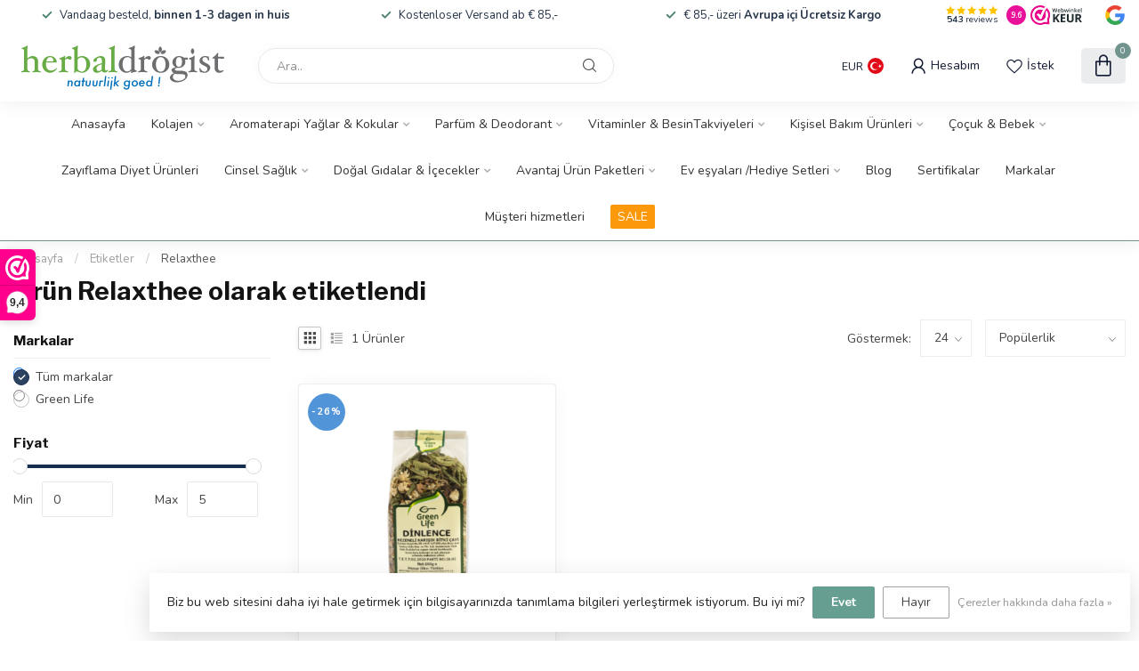

--- FILE ---
content_type: text/html;charset=utf-8
request_url: https://www.herbaldrogist.com/tr/tags/relaxthee/
body_size: 39457
content:
<!DOCTYPE html>
<html lang="tr">
  <head>
<link rel="preconnect" href="https://cdn.webshopapp.com">
<link rel="preconnect" href="https://fonts.googleapis.com">
<link rel="preconnect" href="https://fonts.gstatic.com" crossorigin>
<!--

    Theme Proxima | v1.0.0.1807202501_0_291283
    Theme designed and created by Dyvelopment - We are true e-commerce heroes!

    For custom Lightspeed eCom development or design contact us at www.dyvelopment.com

      _____                  _                                  _   
     |  __ \                | |                                | |  
     | |  | |_   ___   _____| | ___  _ __  _ __ ___   ___ _ __ | |_ 
     | |  | | | | \ \ / / _ \ |/ _ \| '_ \| '_ ` _ \ / _ \ '_ \| __|
     | |__| | |_| |\ V /  __/ | (_) | |_) | | | | | |  __/ | | | |_ 
     |_____/ \__, | \_/ \___|_|\___/| .__/|_| |_| |_|\___|_| |_|\__|
              __/ |                 | |                             
             |___/                  |_|                             
-->


<meta charset="utf-8"/>
<!-- [START] 'blocks/head.rain' -->
<!--

  (c) 2008-2025 Lightspeed Netherlands B.V.
  http://www.lightspeedhq.com
  Generated: 20-12-2025 @ 06:17:13

-->
<link rel="canonical" href="https://www.herbaldrogist.com/tr/tags/relaxthee/"/>
<link rel="alternate" href="https://www.herbaldrogist.com/tr/index.rss" type="application/rss+xml" title="Yeni ürünler"/>
<link href="https://cdn.webshopapp.com/assets/cookielaw.css?2025-02-20" rel="stylesheet" type="text/css"/>
<meta name="robots" content="noodp,noydir"/>
<meta name="google-site-verification" content="4ETKrASqR0GTIT0gPQqF0Qrg9lRAIwxym4tbyj_sxGc"/>
<meta property="og:url" content="https://www.herbaldrogist.com/tr/tags/relaxthee/?source=facebook"/>
<meta property="og:site_name" content="HerbalDrogist.com"/>
<meta property="og:title" content="Relaxthee"/>
<meta property="og:description" content="Herbal Drogist ile doğal sağlık ve bakıma adım atın. Vitaminler, takviyeler, doğal bakım ürünleri, parfümler, kolonya ve makyaj malzemeleri online ma"/>
<script>
<!-- Yandex.Metrika counter -->
<script type="text/javascript" >
     (function(m,e,t,r,i,k,a){m[i]=m[i]||function(){(m[i].a=m[i].a||[]).push(arguments)};
     m[i].l=1*new Date();
     for (var j = 0; j < document.scripts.length; j++) {if (document.scripts[j].src === r) { return; }}
     k=e.createElement(t),a=e.getElementsByTagName(t)[0],k.async=1,k.src=r,a.parentNode.insertBefore(k,a)})
     (window, document, "script", "https://mc.yandex.ru/metrika/tag.js", "ym");

     ym(102089771, "init", {
                clickmap:true,
                trackLinks:true,
                accurateTrackBounce:true
     });
</script>
<noscript><div><img src="https://mc.yandex.ru/watch/102089771" style="position:absolute; left:-9999px;" alt="" /></div></noscript>
<!-- /Yandex.Metrika counter -->
</script>
<!--[if lt IE 9]>
<script src="https://cdn.webshopapp.com/assets/html5shiv.js?2025-02-20"></script>
<![endif]-->
<!-- [END] 'blocks/head.rain' -->

<title>Relaxthee - HerbalDrogist.com</title>

<meta name="dyapps-addons-enabled" content="false">
<meta name="dyapps-addons-version" content="2022081001">
<meta name="dyapps-theme-name" content="Proxima">
<meta name="dyapps-theme-editor" content="false">

<meta name="description" content="Herbal Drogist ile doğal sağlık ve bakıma adım atın. Vitaminler, takviyeler, doğal bakım ürünleri, parfümler, kolonya ve makyaj malzemeleri online ma" />
<meta name="keywords" content="Relaxthee, herbal drogist, doğal sağlık, doğal bakım ürünleri, vitaminler, takviyeler, parfüm, makyaj ürünleri, doğal bal, online doğal ürünler, sağlıklı yaşam, helal vitaminler" />

<meta http-equiv="X-UA-Compatible" content="IE=edge">
<meta name="viewport" content="width=device-width, initial-scale=1">

<link rel="shortcut icon" href="https://cdn.webshopapp.com/shops/291283/themes/174539/v/1997944/assets/favicon.ico?20230820132039" type="image/x-icon" />
<link rel="preload" as="image" href="https://cdn.webshopapp.com/shops/291283/themes/174539/v/1997941/assets/logo.png?20230820131731">



<script src="https://cdn.webshopapp.com/shops/291283/themes/174539/assets/jquery-1-12-4-min.js?2025120601184820210102171433" defer></script>
<script>if(navigator.userAgent.indexOf("MSIE ") > -1 || navigator.userAgent.indexOf("Trident/") > -1) { document.write('<script src="https://cdn.webshopapp.com/shops/291283/themes/174539/assets/intersection-observer-polyfill.js?2025120601184820210102171433">\x3C/script>') }</script>

<style>/*!
 * Bootstrap Reboot v4.6.1 (https://getbootstrap.com/)
 * Copyright 2011-2021 The Bootstrap Authors
 * Copyright 2011-2021 Twitter, Inc.
 * Licensed under MIT (https://github.com/twbs/bootstrap/blob/main/LICENSE)
 * Forked from Normalize.css, licensed MIT (https://github.com/necolas/normalize.css/blob/master/LICENSE.md)
 */*,*::before,*::after{box-sizing:border-box}html{font-family:sans-serif;line-height:1.15;-webkit-text-size-adjust:100%;-webkit-tap-highlight-color:rgba(0,0,0,0)}article,aside,figcaption,figure,footer,header,hgroup,main,nav,section{display:block}body{margin:0;font-family:-apple-system,BlinkMacSystemFont,"Segoe UI",Roboto,"Helvetica Neue",Arial,"Noto Sans","Liberation Sans",sans-serif,"Apple Color Emoji","Segoe UI Emoji","Segoe UI Symbol","Noto Color Emoji";font-size:1rem;font-weight:400;line-height:1.42857143;color:#212529;text-align:left;background-color:#fff}[tabindex="-1"]:focus:not(:focus-visible){outline:0 !important}hr{box-sizing:content-box;height:0;overflow:visible}h1,h2,h3,h4,h5,h6{margin-top:0;margin-bottom:.5rem}p{margin-top:0;margin-bottom:1rem}abbr[title],abbr[data-original-title]{text-decoration:underline;text-decoration:underline dotted;cursor:help;border-bottom:0;text-decoration-skip-ink:none}address{margin-bottom:1rem;font-style:normal;line-height:inherit}ol,ul,dl{margin-top:0;margin-bottom:1rem}ol ol,ul ul,ol ul,ul ol{margin-bottom:0}dt{font-weight:700}dd{margin-bottom:.5rem;margin-left:0}blockquote{margin:0 0 1rem}b,strong{font-weight:bolder}small{font-size:80%}sub,sup{position:relative;font-size:75%;line-height:0;vertical-align:baseline}sub{bottom:-0.25em}sup{top:-0.5em}a{color:#007bff;text-decoration:none;background-color:transparent}a:hover{color:#0056b3;text-decoration:underline}a:not([href]):not([class]){color:inherit;text-decoration:none}a:not([href]):not([class]):hover{color:inherit;text-decoration:none}pre,code,kbd,samp{font-family:SFMono-Regular,Menlo,Monaco,Consolas,"Liberation Mono","Courier New",monospace;font-size:1em}pre{margin-top:0;margin-bottom:1rem;overflow:auto;-ms-overflow-style:scrollbar}figure{margin:0 0 1rem}img{vertical-align:middle;border-style:none}svg{overflow:hidden;vertical-align:middle}table{border-collapse:collapse}caption{padding-top:.75rem;padding-bottom:.75rem;color:#6c757d;text-align:left;caption-side:bottom}th{text-align:inherit;text-align:-webkit-match-parent}label{display:inline-block;margin-bottom:.5rem}button{border-radius:0}button:focus:not(:focus-visible){outline:0}input,button,select,optgroup,textarea{margin:0;font-family:inherit;font-size:inherit;line-height:inherit}button,input{overflow:visible}button,select{text-transform:none}[role=button]{cursor:pointer}select{word-wrap:normal}button,[type=button],[type=reset],[type=submit]{-webkit-appearance:button}button:not(:disabled),[type=button]:not(:disabled),[type=reset]:not(:disabled),[type=submit]:not(:disabled){cursor:pointer}button::-moz-focus-inner,[type=button]::-moz-focus-inner,[type=reset]::-moz-focus-inner,[type=submit]::-moz-focus-inner{padding:0;border-style:none}input[type=radio],input[type=checkbox]{box-sizing:border-box;padding:0}textarea{overflow:auto;resize:vertical}fieldset{min-width:0;padding:0;margin:0;border:0}legend{display:block;width:100%;max-width:100%;padding:0;margin-bottom:.5rem;font-size:1.5rem;line-height:inherit;color:inherit;white-space:normal}progress{vertical-align:baseline}[type=number]::-webkit-inner-spin-button,[type=number]::-webkit-outer-spin-button{height:auto}[type=search]{outline-offset:-2px;-webkit-appearance:none}[type=search]::-webkit-search-decoration{-webkit-appearance:none}::-webkit-file-upload-button{font:inherit;-webkit-appearance:button}output{display:inline-block}summary{display:list-item;cursor:pointer}template{display:none}[hidden]{display:none !important}/*!
 * Bootstrap Grid v4.6.1 (https://getbootstrap.com/)
 * Copyright 2011-2021 The Bootstrap Authors
 * Copyright 2011-2021 Twitter, Inc.
 * Licensed under MIT (https://github.com/twbs/bootstrap/blob/main/LICENSE)
 */html{box-sizing:border-box;-ms-overflow-style:scrollbar}*,*::before,*::after{box-sizing:inherit}.container,.container-fluid,.container-xl,.container-lg,.container-md,.container-sm{width:100%;padding-right:15px;padding-left:15px;margin-right:auto;margin-left:auto}@media(min-width: 576px){.container-sm,.container{max-width:540px}}@media(min-width: 768px){.container-md,.container-sm,.container{max-width:720px}}@media(min-width: 992px){.container-lg,.container-md,.container-sm,.container{max-width:960px}}@media(min-width: 1200px){.container-xl,.container-lg,.container-md,.container-sm,.container{max-width:1140px}}.row{display:flex;flex-wrap:wrap;margin-right:-15px;margin-left:-15px}.no-gutters{margin-right:0;margin-left:0}.no-gutters>.col,.no-gutters>[class*=col-]{padding-right:0;padding-left:0}.col-xl,.col-xl-auto,.col-xl-12,.col-xl-11,.col-xl-10,.col-xl-9,.col-xl-8,.col-xl-7,.col-xl-6,.col-xl-5,.col-xl-4,.col-xl-3,.col-xl-2,.col-xl-1,.col-lg,.col-lg-auto,.col-lg-12,.col-lg-11,.col-lg-10,.col-lg-9,.col-lg-8,.col-lg-7,.col-lg-6,.col-lg-5,.col-lg-4,.col-lg-3,.col-lg-2,.col-lg-1,.col-md,.col-md-auto,.col-md-12,.col-md-11,.col-md-10,.col-md-9,.col-md-8,.col-md-7,.col-md-6,.col-md-5,.col-md-4,.col-md-3,.col-md-2,.col-md-1,.col-sm,.col-sm-auto,.col-sm-12,.col-sm-11,.col-sm-10,.col-sm-9,.col-sm-8,.col-sm-7,.col-sm-6,.col-sm-5,.col-sm-4,.col-sm-3,.col-sm-2,.col-sm-1,.col,.col-auto,.col-12,.col-11,.col-10,.col-9,.col-8,.col-7,.col-6,.col-5,.col-4,.col-3,.col-2,.col-1{position:relative;width:100%;padding-right:15px;padding-left:15px}.col{flex-basis:0;flex-grow:1;max-width:100%}.row-cols-1>*{flex:0 0 100%;max-width:100%}.row-cols-2>*{flex:0 0 50%;max-width:50%}.row-cols-3>*{flex:0 0 33.3333333333%;max-width:33.3333333333%}.row-cols-4>*{flex:0 0 25%;max-width:25%}.row-cols-5>*{flex:0 0 20%;max-width:20%}.row-cols-6>*{flex:0 0 16.6666666667%;max-width:16.6666666667%}.col-auto{flex:0 0 auto;width:auto;max-width:100%}.col-1{flex:0 0 8.33333333%;max-width:8.33333333%}.col-2{flex:0 0 16.66666667%;max-width:16.66666667%}.col-3{flex:0 0 25%;max-width:25%}.col-4{flex:0 0 33.33333333%;max-width:33.33333333%}.col-5{flex:0 0 41.66666667%;max-width:41.66666667%}.col-6{flex:0 0 50%;max-width:50%}.col-7{flex:0 0 58.33333333%;max-width:58.33333333%}.col-8{flex:0 0 66.66666667%;max-width:66.66666667%}.col-9{flex:0 0 75%;max-width:75%}.col-10{flex:0 0 83.33333333%;max-width:83.33333333%}.col-11{flex:0 0 91.66666667%;max-width:91.66666667%}.col-12{flex:0 0 100%;max-width:100%}.order-first{order:-1}.order-last{order:13}.order-0{order:0}.order-1{order:1}.order-2{order:2}.order-3{order:3}.order-4{order:4}.order-5{order:5}.order-6{order:6}.order-7{order:7}.order-8{order:8}.order-9{order:9}.order-10{order:10}.order-11{order:11}.order-12{order:12}.offset-1{margin-left:8.33333333%}.offset-2{margin-left:16.66666667%}.offset-3{margin-left:25%}.offset-4{margin-left:33.33333333%}.offset-5{margin-left:41.66666667%}.offset-6{margin-left:50%}.offset-7{margin-left:58.33333333%}.offset-8{margin-left:66.66666667%}.offset-9{margin-left:75%}.offset-10{margin-left:83.33333333%}.offset-11{margin-left:91.66666667%}@media(min-width: 576px){.col-sm{flex-basis:0;flex-grow:1;max-width:100%}.row-cols-sm-1>*{flex:0 0 100%;max-width:100%}.row-cols-sm-2>*{flex:0 0 50%;max-width:50%}.row-cols-sm-3>*{flex:0 0 33.3333333333%;max-width:33.3333333333%}.row-cols-sm-4>*{flex:0 0 25%;max-width:25%}.row-cols-sm-5>*{flex:0 0 20%;max-width:20%}.row-cols-sm-6>*{flex:0 0 16.6666666667%;max-width:16.6666666667%}.col-sm-auto{flex:0 0 auto;width:auto;max-width:100%}.col-sm-1{flex:0 0 8.33333333%;max-width:8.33333333%}.col-sm-2{flex:0 0 16.66666667%;max-width:16.66666667%}.col-sm-3{flex:0 0 25%;max-width:25%}.col-sm-4{flex:0 0 33.33333333%;max-width:33.33333333%}.col-sm-5{flex:0 0 41.66666667%;max-width:41.66666667%}.col-sm-6{flex:0 0 50%;max-width:50%}.col-sm-7{flex:0 0 58.33333333%;max-width:58.33333333%}.col-sm-8{flex:0 0 66.66666667%;max-width:66.66666667%}.col-sm-9{flex:0 0 75%;max-width:75%}.col-sm-10{flex:0 0 83.33333333%;max-width:83.33333333%}.col-sm-11{flex:0 0 91.66666667%;max-width:91.66666667%}.col-sm-12{flex:0 0 100%;max-width:100%}.order-sm-first{order:-1}.order-sm-last{order:13}.order-sm-0{order:0}.order-sm-1{order:1}.order-sm-2{order:2}.order-sm-3{order:3}.order-sm-4{order:4}.order-sm-5{order:5}.order-sm-6{order:6}.order-sm-7{order:7}.order-sm-8{order:8}.order-sm-9{order:9}.order-sm-10{order:10}.order-sm-11{order:11}.order-sm-12{order:12}.offset-sm-0{margin-left:0}.offset-sm-1{margin-left:8.33333333%}.offset-sm-2{margin-left:16.66666667%}.offset-sm-3{margin-left:25%}.offset-sm-4{margin-left:33.33333333%}.offset-sm-5{margin-left:41.66666667%}.offset-sm-6{margin-left:50%}.offset-sm-7{margin-left:58.33333333%}.offset-sm-8{margin-left:66.66666667%}.offset-sm-9{margin-left:75%}.offset-sm-10{margin-left:83.33333333%}.offset-sm-11{margin-left:91.66666667%}}@media(min-width: 768px){.col-md{flex-basis:0;flex-grow:1;max-width:100%}.row-cols-md-1>*{flex:0 0 100%;max-width:100%}.row-cols-md-2>*{flex:0 0 50%;max-width:50%}.row-cols-md-3>*{flex:0 0 33.3333333333%;max-width:33.3333333333%}.row-cols-md-4>*{flex:0 0 25%;max-width:25%}.row-cols-md-5>*{flex:0 0 20%;max-width:20%}.row-cols-md-6>*{flex:0 0 16.6666666667%;max-width:16.6666666667%}.col-md-auto{flex:0 0 auto;width:auto;max-width:100%}.col-md-1{flex:0 0 8.33333333%;max-width:8.33333333%}.col-md-2{flex:0 0 16.66666667%;max-width:16.66666667%}.col-md-3{flex:0 0 25%;max-width:25%}.col-md-4{flex:0 0 33.33333333%;max-width:33.33333333%}.col-md-5{flex:0 0 41.66666667%;max-width:41.66666667%}.col-md-6{flex:0 0 50%;max-width:50%}.col-md-7{flex:0 0 58.33333333%;max-width:58.33333333%}.col-md-8{flex:0 0 66.66666667%;max-width:66.66666667%}.col-md-9{flex:0 0 75%;max-width:75%}.col-md-10{flex:0 0 83.33333333%;max-width:83.33333333%}.col-md-11{flex:0 0 91.66666667%;max-width:91.66666667%}.col-md-12{flex:0 0 100%;max-width:100%}.order-md-first{order:-1}.order-md-last{order:13}.order-md-0{order:0}.order-md-1{order:1}.order-md-2{order:2}.order-md-3{order:3}.order-md-4{order:4}.order-md-5{order:5}.order-md-6{order:6}.order-md-7{order:7}.order-md-8{order:8}.order-md-9{order:9}.order-md-10{order:10}.order-md-11{order:11}.order-md-12{order:12}.offset-md-0{margin-left:0}.offset-md-1{margin-left:8.33333333%}.offset-md-2{margin-left:16.66666667%}.offset-md-3{margin-left:25%}.offset-md-4{margin-left:33.33333333%}.offset-md-5{margin-left:41.66666667%}.offset-md-6{margin-left:50%}.offset-md-7{margin-left:58.33333333%}.offset-md-8{margin-left:66.66666667%}.offset-md-9{margin-left:75%}.offset-md-10{margin-left:83.33333333%}.offset-md-11{margin-left:91.66666667%}}@media(min-width: 992px){.col-lg{flex-basis:0;flex-grow:1;max-width:100%}.row-cols-lg-1>*{flex:0 0 100%;max-width:100%}.row-cols-lg-2>*{flex:0 0 50%;max-width:50%}.row-cols-lg-3>*{flex:0 0 33.3333333333%;max-width:33.3333333333%}.row-cols-lg-4>*{flex:0 0 25%;max-width:25%}.row-cols-lg-5>*{flex:0 0 20%;max-width:20%}.row-cols-lg-6>*{flex:0 0 16.6666666667%;max-width:16.6666666667%}.col-lg-auto{flex:0 0 auto;width:auto;max-width:100%}.col-lg-1{flex:0 0 8.33333333%;max-width:8.33333333%}.col-lg-2{flex:0 0 16.66666667%;max-width:16.66666667%}.col-lg-3{flex:0 0 25%;max-width:25%}.col-lg-4{flex:0 0 33.33333333%;max-width:33.33333333%}.col-lg-5{flex:0 0 41.66666667%;max-width:41.66666667%}.col-lg-6{flex:0 0 50%;max-width:50%}.col-lg-7{flex:0 0 58.33333333%;max-width:58.33333333%}.col-lg-8{flex:0 0 66.66666667%;max-width:66.66666667%}.col-lg-9{flex:0 0 75%;max-width:75%}.col-lg-10{flex:0 0 83.33333333%;max-width:83.33333333%}.col-lg-11{flex:0 0 91.66666667%;max-width:91.66666667%}.col-lg-12{flex:0 0 100%;max-width:100%}.order-lg-first{order:-1}.order-lg-last{order:13}.order-lg-0{order:0}.order-lg-1{order:1}.order-lg-2{order:2}.order-lg-3{order:3}.order-lg-4{order:4}.order-lg-5{order:5}.order-lg-6{order:6}.order-lg-7{order:7}.order-lg-8{order:8}.order-lg-9{order:9}.order-lg-10{order:10}.order-lg-11{order:11}.order-lg-12{order:12}.offset-lg-0{margin-left:0}.offset-lg-1{margin-left:8.33333333%}.offset-lg-2{margin-left:16.66666667%}.offset-lg-3{margin-left:25%}.offset-lg-4{margin-left:33.33333333%}.offset-lg-5{margin-left:41.66666667%}.offset-lg-6{margin-left:50%}.offset-lg-7{margin-left:58.33333333%}.offset-lg-8{margin-left:66.66666667%}.offset-lg-9{margin-left:75%}.offset-lg-10{margin-left:83.33333333%}.offset-lg-11{margin-left:91.66666667%}}@media(min-width: 1200px){.col-xl{flex-basis:0;flex-grow:1;max-width:100%}.row-cols-xl-1>*{flex:0 0 100%;max-width:100%}.row-cols-xl-2>*{flex:0 0 50%;max-width:50%}.row-cols-xl-3>*{flex:0 0 33.3333333333%;max-width:33.3333333333%}.row-cols-xl-4>*{flex:0 0 25%;max-width:25%}.row-cols-xl-5>*{flex:0 0 20%;max-width:20%}.row-cols-xl-6>*{flex:0 0 16.6666666667%;max-width:16.6666666667%}.col-xl-auto{flex:0 0 auto;width:auto;max-width:100%}.col-xl-1{flex:0 0 8.33333333%;max-width:8.33333333%}.col-xl-2{flex:0 0 16.66666667%;max-width:16.66666667%}.col-xl-3{flex:0 0 25%;max-width:25%}.col-xl-4{flex:0 0 33.33333333%;max-width:33.33333333%}.col-xl-5{flex:0 0 41.66666667%;max-width:41.66666667%}.col-xl-6{flex:0 0 50%;max-width:50%}.col-xl-7{flex:0 0 58.33333333%;max-width:58.33333333%}.col-xl-8{flex:0 0 66.66666667%;max-width:66.66666667%}.col-xl-9{flex:0 0 75%;max-width:75%}.col-xl-10{flex:0 0 83.33333333%;max-width:83.33333333%}.col-xl-11{flex:0 0 91.66666667%;max-width:91.66666667%}.col-xl-12{flex:0 0 100%;max-width:100%}.order-xl-first{order:-1}.order-xl-last{order:13}.order-xl-0{order:0}.order-xl-1{order:1}.order-xl-2{order:2}.order-xl-3{order:3}.order-xl-4{order:4}.order-xl-5{order:5}.order-xl-6{order:6}.order-xl-7{order:7}.order-xl-8{order:8}.order-xl-9{order:9}.order-xl-10{order:10}.order-xl-11{order:11}.order-xl-12{order:12}.offset-xl-0{margin-left:0}.offset-xl-1{margin-left:8.33333333%}.offset-xl-2{margin-left:16.66666667%}.offset-xl-3{margin-left:25%}.offset-xl-4{margin-left:33.33333333%}.offset-xl-5{margin-left:41.66666667%}.offset-xl-6{margin-left:50%}.offset-xl-7{margin-left:58.33333333%}.offset-xl-8{margin-left:66.66666667%}.offset-xl-9{margin-left:75%}.offset-xl-10{margin-left:83.33333333%}.offset-xl-11{margin-left:91.66666667%}}.d-none{display:none !important}.d-inline{display:inline !important}.d-inline-block{display:inline-block !important}.d-block{display:block !important}.d-table{display:table !important}.d-table-row{display:table-row !important}.d-table-cell{display:table-cell !important}.d-flex{display:flex !important}.d-inline-flex{display:inline-flex !important}@media(min-width: 576px){.d-sm-none{display:none !important}.d-sm-inline{display:inline !important}.d-sm-inline-block{display:inline-block !important}.d-sm-block{display:block !important}.d-sm-table{display:table !important}.d-sm-table-row{display:table-row !important}.d-sm-table-cell{display:table-cell !important}.d-sm-flex{display:flex !important}.d-sm-inline-flex{display:inline-flex !important}}@media(min-width: 768px){.d-md-none{display:none !important}.d-md-inline{display:inline !important}.d-md-inline-block{display:inline-block !important}.d-md-block{display:block !important}.d-md-table{display:table !important}.d-md-table-row{display:table-row !important}.d-md-table-cell{display:table-cell !important}.d-md-flex{display:flex !important}.d-md-inline-flex{display:inline-flex !important}}@media(min-width: 992px){.d-lg-none{display:none !important}.d-lg-inline{display:inline !important}.d-lg-inline-block{display:inline-block !important}.d-lg-block{display:block !important}.d-lg-table{display:table !important}.d-lg-table-row{display:table-row !important}.d-lg-table-cell{display:table-cell !important}.d-lg-flex{display:flex !important}.d-lg-inline-flex{display:inline-flex !important}}@media(min-width: 1200px){.d-xl-none{display:none !important}.d-xl-inline{display:inline !important}.d-xl-inline-block{display:inline-block !important}.d-xl-block{display:block !important}.d-xl-table{display:table !important}.d-xl-table-row{display:table-row !important}.d-xl-table-cell{display:table-cell !important}.d-xl-flex{display:flex !important}.d-xl-inline-flex{display:inline-flex !important}}@media print{.d-print-none{display:none !important}.d-print-inline{display:inline !important}.d-print-inline-block{display:inline-block !important}.d-print-block{display:block !important}.d-print-table{display:table !important}.d-print-table-row{display:table-row !important}.d-print-table-cell{display:table-cell !important}.d-print-flex{display:flex !important}.d-print-inline-flex{display:inline-flex !important}}.flex-row{flex-direction:row !important}.flex-column{flex-direction:column !important}.flex-row-reverse{flex-direction:row-reverse !important}.flex-column-reverse{flex-direction:column-reverse !important}.flex-wrap{flex-wrap:wrap !important}.flex-nowrap{flex-wrap:nowrap !important}.flex-wrap-reverse{flex-wrap:wrap-reverse !important}.flex-fill{flex:1 1 auto !important}.flex-grow-0{flex-grow:0 !important}.flex-grow-1{flex-grow:1 !important}.flex-shrink-0{flex-shrink:0 !important}.flex-shrink-1{flex-shrink:1 !important}.justify-content-start{justify-content:flex-start !important}.justify-content-end{justify-content:flex-end !important}.justify-content-center{justify-content:center !important}.justify-content-between{justify-content:space-between !important}.justify-content-around{justify-content:space-around !important}.align-items-start{align-items:flex-start !important}.align-items-end{align-items:flex-end !important}.align-items-center{align-items:center !important}.align-items-baseline{align-items:baseline !important}.align-items-stretch{align-items:stretch !important}.align-content-start{align-content:flex-start !important}.align-content-end{align-content:flex-end !important}.align-content-center{align-content:center !important}.align-content-between{align-content:space-between !important}.align-content-around{align-content:space-around !important}.align-content-stretch{align-content:stretch !important}.align-self-auto{align-self:auto !important}.align-self-start{align-self:flex-start !important}.align-self-end{align-self:flex-end !important}.align-self-center{align-self:center !important}.align-self-baseline{align-self:baseline !important}.align-self-stretch{align-self:stretch !important}@media(min-width: 576px){.flex-sm-row{flex-direction:row !important}.flex-sm-column{flex-direction:column !important}.flex-sm-row-reverse{flex-direction:row-reverse !important}.flex-sm-column-reverse{flex-direction:column-reverse !important}.flex-sm-wrap{flex-wrap:wrap !important}.flex-sm-nowrap{flex-wrap:nowrap !important}.flex-sm-wrap-reverse{flex-wrap:wrap-reverse !important}.flex-sm-fill{flex:1 1 auto !important}.flex-sm-grow-0{flex-grow:0 !important}.flex-sm-grow-1{flex-grow:1 !important}.flex-sm-shrink-0{flex-shrink:0 !important}.flex-sm-shrink-1{flex-shrink:1 !important}.justify-content-sm-start{justify-content:flex-start !important}.justify-content-sm-end{justify-content:flex-end !important}.justify-content-sm-center{justify-content:center !important}.justify-content-sm-between{justify-content:space-between !important}.justify-content-sm-around{justify-content:space-around !important}.align-items-sm-start{align-items:flex-start !important}.align-items-sm-end{align-items:flex-end !important}.align-items-sm-center{align-items:center !important}.align-items-sm-baseline{align-items:baseline !important}.align-items-sm-stretch{align-items:stretch !important}.align-content-sm-start{align-content:flex-start !important}.align-content-sm-end{align-content:flex-end !important}.align-content-sm-center{align-content:center !important}.align-content-sm-between{align-content:space-between !important}.align-content-sm-around{align-content:space-around !important}.align-content-sm-stretch{align-content:stretch !important}.align-self-sm-auto{align-self:auto !important}.align-self-sm-start{align-self:flex-start !important}.align-self-sm-end{align-self:flex-end !important}.align-self-sm-center{align-self:center !important}.align-self-sm-baseline{align-self:baseline !important}.align-self-sm-stretch{align-self:stretch !important}}@media(min-width: 768px){.flex-md-row{flex-direction:row !important}.flex-md-column{flex-direction:column !important}.flex-md-row-reverse{flex-direction:row-reverse !important}.flex-md-column-reverse{flex-direction:column-reverse !important}.flex-md-wrap{flex-wrap:wrap !important}.flex-md-nowrap{flex-wrap:nowrap !important}.flex-md-wrap-reverse{flex-wrap:wrap-reverse !important}.flex-md-fill{flex:1 1 auto !important}.flex-md-grow-0{flex-grow:0 !important}.flex-md-grow-1{flex-grow:1 !important}.flex-md-shrink-0{flex-shrink:0 !important}.flex-md-shrink-1{flex-shrink:1 !important}.justify-content-md-start{justify-content:flex-start !important}.justify-content-md-end{justify-content:flex-end !important}.justify-content-md-center{justify-content:center !important}.justify-content-md-between{justify-content:space-between !important}.justify-content-md-around{justify-content:space-around !important}.align-items-md-start{align-items:flex-start !important}.align-items-md-end{align-items:flex-end !important}.align-items-md-center{align-items:center !important}.align-items-md-baseline{align-items:baseline !important}.align-items-md-stretch{align-items:stretch !important}.align-content-md-start{align-content:flex-start !important}.align-content-md-end{align-content:flex-end !important}.align-content-md-center{align-content:center !important}.align-content-md-between{align-content:space-between !important}.align-content-md-around{align-content:space-around !important}.align-content-md-stretch{align-content:stretch !important}.align-self-md-auto{align-self:auto !important}.align-self-md-start{align-self:flex-start !important}.align-self-md-end{align-self:flex-end !important}.align-self-md-center{align-self:center !important}.align-self-md-baseline{align-self:baseline !important}.align-self-md-stretch{align-self:stretch !important}}@media(min-width: 992px){.flex-lg-row{flex-direction:row !important}.flex-lg-column{flex-direction:column !important}.flex-lg-row-reverse{flex-direction:row-reverse !important}.flex-lg-column-reverse{flex-direction:column-reverse !important}.flex-lg-wrap{flex-wrap:wrap !important}.flex-lg-nowrap{flex-wrap:nowrap !important}.flex-lg-wrap-reverse{flex-wrap:wrap-reverse !important}.flex-lg-fill{flex:1 1 auto !important}.flex-lg-grow-0{flex-grow:0 !important}.flex-lg-grow-1{flex-grow:1 !important}.flex-lg-shrink-0{flex-shrink:0 !important}.flex-lg-shrink-1{flex-shrink:1 !important}.justify-content-lg-start{justify-content:flex-start !important}.justify-content-lg-end{justify-content:flex-end !important}.justify-content-lg-center{justify-content:center !important}.justify-content-lg-between{justify-content:space-between !important}.justify-content-lg-around{justify-content:space-around !important}.align-items-lg-start{align-items:flex-start !important}.align-items-lg-end{align-items:flex-end !important}.align-items-lg-center{align-items:center !important}.align-items-lg-baseline{align-items:baseline !important}.align-items-lg-stretch{align-items:stretch !important}.align-content-lg-start{align-content:flex-start !important}.align-content-lg-end{align-content:flex-end !important}.align-content-lg-center{align-content:center !important}.align-content-lg-between{align-content:space-between !important}.align-content-lg-around{align-content:space-around !important}.align-content-lg-stretch{align-content:stretch !important}.align-self-lg-auto{align-self:auto !important}.align-self-lg-start{align-self:flex-start !important}.align-self-lg-end{align-self:flex-end !important}.align-self-lg-center{align-self:center !important}.align-self-lg-baseline{align-self:baseline !important}.align-self-lg-stretch{align-self:stretch !important}}@media(min-width: 1200px){.flex-xl-row{flex-direction:row !important}.flex-xl-column{flex-direction:column !important}.flex-xl-row-reverse{flex-direction:row-reverse !important}.flex-xl-column-reverse{flex-direction:column-reverse !important}.flex-xl-wrap{flex-wrap:wrap !important}.flex-xl-nowrap{flex-wrap:nowrap !important}.flex-xl-wrap-reverse{flex-wrap:wrap-reverse !important}.flex-xl-fill{flex:1 1 auto !important}.flex-xl-grow-0{flex-grow:0 !important}.flex-xl-grow-1{flex-grow:1 !important}.flex-xl-shrink-0{flex-shrink:0 !important}.flex-xl-shrink-1{flex-shrink:1 !important}.justify-content-xl-start{justify-content:flex-start !important}.justify-content-xl-end{justify-content:flex-end !important}.justify-content-xl-center{justify-content:center !important}.justify-content-xl-between{justify-content:space-between !important}.justify-content-xl-around{justify-content:space-around !important}.align-items-xl-start{align-items:flex-start !important}.align-items-xl-end{align-items:flex-end !important}.align-items-xl-center{align-items:center !important}.align-items-xl-baseline{align-items:baseline !important}.align-items-xl-stretch{align-items:stretch !important}.align-content-xl-start{align-content:flex-start !important}.align-content-xl-end{align-content:flex-end !important}.align-content-xl-center{align-content:center !important}.align-content-xl-between{align-content:space-between !important}.align-content-xl-around{align-content:space-around !important}.align-content-xl-stretch{align-content:stretch !important}.align-self-xl-auto{align-self:auto !important}.align-self-xl-start{align-self:flex-start !important}.align-self-xl-end{align-self:flex-end !important}.align-self-xl-center{align-self:center !important}.align-self-xl-baseline{align-self:baseline !important}.align-self-xl-stretch{align-self:stretch !important}}.m-0{margin:0 !important}.mt-0,.my-0{margin-top:0 !important}.mr-0,.mx-0{margin-right:0 !important}.mb-0,.my-0{margin-bottom:0 !important}.ml-0,.mx-0{margin-left:0 !important}.m-1{margin:5px !important}.mt-1,.my-1{margin-top:5px !important}.mr-1,.mx-1{margin-right:5px !important}.mb-1,.my-1{margin-bottom:5px !important}.ml-1,.mx-1{margin-left:5px !important}.m-2{margin:10px !important}.mt-2,.my-2{margin-top:10px !important}.mr-2,.mx-2{margin-right:10px !important}.mb-2,.my-2{margin-bottom:10px !important}.ml-2,.mx-2{margin-left:10px !important}.m-3{margin:15px !important}.mt-3,.my-3{margin-top:15px !important}.mr-3,.mx-3{margin-right:15px !important}.mb-3,.my-3{margin-bottom:15px !important}.ml-3,.mx-3{margin-left:15px !important}.m-4{margin:30px !important}.mt-4,.my-4{margin-top:30px !important}.mr-4,.mx-4{margin-right:30px !important}.mb-4,.my-4{margin-bottom:30px !important}.ml-4,.mx-4{margin-left:30px !important}.m-5{margin:50px !important}.mt-5,.my-5{margin-top:50px !important}.mr-5,.mx-5{margin-right:50px !important}.mb-5,.my-5{margin-bottom:50px !important}.ml-5,.mx-5{margin-left:50px !important}.m-6{margin:80px !important}.mt-6,.my-6{margin-top:80px !important}.mr-6,.mx-6{margin-right:80px !important}.mb-6,.my-6{margin-bottom:80px !important}.ml-6,.mx-6{margin-left:80px !important}.p-0{padding:0 !important}.pt-0,.py-0{padding-top:0 !important}.pr-0,.px-0{padding-right:0 !important}.pb-0,.py-0{padding-bottom:0 !important}.pl-0,.px-0{padding-left:0 !important}.p-1{padding:5px !important}.pt-1,.py-1{padding-top:5px !important}.pr-1,.px-1{padding-right:5px !important}.pb-1,.py-1{padding-bottom:5px !important}.pl-1,.px-1{padding-left:5px !important}.p-2{padding:10px !important}.pt-2,.py-2{padding-top:10px !important}.pr-2,.px-2{padding-right:10px !important}.pb-2,.py-2{padding-bottom:10px !important}.pl-2,.px-2{padding-left:10px !important}.p-3{padding:15px !important}.pt-3,.py-3{padding-top:15px !important}.pr-3,.px-3{padding-right:15px !important}.pb-3,.py-3{padding-bottom:15px !important}.pl-3,.px-3{padding-left:15px !important}.p-4{padding:30px !important}.pt-4,.py-4{padding-top:30px !important}.pr-4,.px-4{padding-right:30px !important}.pb-4,.py-4{padding-bottom:30px !important}.pl-4,.px-4{padding-left:30px !important}.p-5{padding:50px !important}.pt-5,.py-5{padding-top:50px !important}.pr-5,.px-5{padding-right:50px !important}.pb-5,.py-5{padding-bottom:50px !important}.pl-5,.px-5{padding-left:50px !important}.p-6{padding:80px !important}.pt-6,.py-6{padding-top:80px !important}.pr-6,.px-6{padding-right:80px !important}.pb-6,.py-6{padding-bottom:80px !important}.pl-6,.px-6{padding-left:80px !important}.m-n1{margin:-5px !important}.mt-n1,.my-n1{margin-top:-5px !important}.mr-n1,.mx-n1{margin-right:-5px !important}.mb-n1,.my-n1{margin-bottom:-5px !important}.ml-n1,.mx-n1{margin-left:-5px !important}.m-n2{margin:-10px !important}.mt-n2,.my-n2{margin-top:-10px !important}.mr-n2,.mx-n2{margin-right:-10px !important}.mb-n2,.my-n2{margin-bottom:-10px !important}.ml-n2,.mx-n2{margin-left:-10px !important}.m-n3{margin:-15px !important}.mt-n3,.my-n3{margin-top:-15px !important}.mr-n3,.mx-n3{margin-right:-15px !important}.mb-n3,.my-n3{margin-bottom:-15px !important}.ml-n3,.mx-n3{margin-left:-15px !important}.m-n4{margin:-30px !important}.mt-n4,.my-n4{margin-top:-30px !important}.mr-n4,.mx-n4{margin-right:-30px !important}.mb-n4,.my-n4{margin-bottom:-30px !important}.ml-n4,.mx-n4{margin-left:-30px !important}.m-n5{margin:-50px !important}.mt-n5,.my-n5{margin-top:-50px !important}.mr-n5,.mx-n5{margin-right:-50px !important}.mb-n5,.my-n5{margin-bottom:-50px !important}.ml-n5,.mx-n5{margin-left:-50px !important}.m-n6{margin:-80px !important}.mt-n6,.my-n6{margin-top:-80px !important}.mr-n6,.mx-n6{margin-right:-80px !important}.mb-n6,.my-n6{margin-bottom:-80px !important}.ml-n6,.mx-n6{margin-left:-80px !important}.m-auto{margin:auto !important}.mt-auto,.my-auto{margin-top:auto !important}.mr-auto,.mx-auto{margin-right:auto !important}.mb-auto,.my-auto{margin-bottom:auto !important}.ml-auto,.mx-auto{margin-left:auto !important}@media(min-width: 576px){.m-sm-0{margin:0 !important}.mt-sm-0,.my-sm-0{margin-top:0 !important}.mr-sm-0,.mx-sm-0{margin-right:0 !important}.mb-sm-0,.my-sm-0{margin-bottom:0 !important}.ml-sm-0,.mx-sm-0{margin-left:0 !important}.m-sm-1{margin:5px !important}.mt-sm-1,.my-sm-1{margin-top:5px !important}.mr-sm-1,.mx-sm-1{margin-right:5px !important}.mb-sm-1,.my-sm-1{margin-bottom:5px !important}.ml-sm-1,.mx-sm-1{margin-left:5px !important}.m-sm-2{margin:10px !important}.mt-sm-2,.my-sm-2{margin-top:10px !important}.mr-sm-2,.mx-sm-2{margin-right:10px !important}.mb-sm-2,.my-sm-2{margin-bottom:10px !important}.ml-sm-2,.mx-sm-2{margin-left:10px !important}.m-sm-3{margin:15px !important}.mt-sm-3,.my-sm-3{margin-top:15px !important}.mr-sm-3,.mx-sm-3{margin-right:15px !important}.mb-sm-3,.my-sm-3{margin-bottom:15px !important}.ml-sm-3,.mx-sm-3{margin-left:15px !important}.m-sm-4{margin:30px !important}.mt-sm-4,.my-sm-4{margin-top:30px !important}.mr-sm-4,.mx-sm-4{margin-right:30px !important}.mb-sm-4,.my-sm-4{margin-bottom:30px !important}.ml-sm-4,.mx-sm-4{margin-left:30px !important}.m-sm-5{margin:50px !important}.mt-sm-5,.my-sm-5{margin-top:50px !important}.mr-sm-5,.mx-sm-5{margin-right:50px !important}.mb-sm-5,.my-sm-5{margin-bottom:50px !important}.ml-sm-5,.mx-sm-5{margin-left:50px !important}.m-sm-6{margin:80px !important}.mt-sm-6,.my-sm-6{margin-top:80px !important}.mr-sm-6,.mx-sm-6{margin-right:80px !important}.mb-sm-6,.my-sm-6{margin-bottom:80px !important}.ml-sm-6,.mx-sm-6{margin-left:80px !important}.p-sm-0{padding:0 !important}.pt-sm-0,.py-sm-0{padding-top:0 !important}.pr-sm-0,.px-sm-0{padding-right:0 !important}.pb-sm-0,.py-sm-0{padding-bottom:0 !important}.pl-sm-0,.px-sm-0{padding-left:0 !important}.p-sm-1{padding:5px !important}.pt-sm-1,.py-sm-1{padding-top:5px !important}.pr-sm-1,.px-sm-1{padding-right:5px !important}.pb-sm-1,.py-sm-1{padding-bottom:5px !important}.pl-sm-1,.px-sm-1{padding-left:5px !important}.p-sm-2{padding:10px !important}.pt-sm-2,.py-sm-2{padding-top:10px !important}.pr-sm-2,.px-sm-2{padding-right:10px !important}.pb-sm-2,.py-sm-2{padding-bottom:10px !important}.pl-sm-2,.px-sm-2{padding-left:10px !important}.p-sm-3{padding:15px !important}.pt-sm-3,.py-sm-3{padding-top:15px !important}.pr-sm-3,.px-sm-3{padding-right:15px !important}.pb-sm-3,.py-sm-3{padding-bottom:15px !important}.pl-sm-3,.px-sm-3{padding-left:15px !important}.p-sm-4{padding:30px !important}.pt-sm-4,.py-sm-4{padding-top:30px !important}.pr-sm-4,.px-sm-4{padding-right:30px !important}.pb-sm-4,.py-sm-4{padding-bottom:30px !important}.pl-sm-4,.px-sm-4{padding-left:30px !important}.p-sm-5{padding:50px !important}.pt-sm-5,.py-sm-5{padding-top:50px !important}.pr-sm-5,.px-sm-5{padding-right:50px !important}.pb-sm-5,.py-sm-5{padding-bottom:50px !important}.pl-sm-5,.px-sm-5{padding-left:50px !important}.p-sm-6{padding:80px !important}.pt-sm-6,.py-sm-6{padding-top:80px !important}.pr-sm-6,.px-sm-6{padding-right:80px !important}.pb-sm-6,.py-sm-6{padding-bottom:80px !important}.pl-sm-6,.px-sm-6{padding-left:80px !important}.m-sm-n1{margin:-5px !important}.mt-sm-n1,.my-sm-n1{margin-top:-5px !important}.mr-sm-n1,.mx-sm-n1{margin-right:-5px !important}.mb-sm-n1,.my-sm-n1{margin-bottom:-5px !important}.ml-sm-n1,.mx-sm-n1{margin-left:-5px !important}.m-sm-n2{margin:-10px !important}.mt-sm-n2,.my-sm-n2{margin-top:-10px !important}.mr-sm-n2,.mx-sm-n2{margin-right:-10px !important}.mb-sm-n2,.my-sm-n2{margin-bottom:-10px !important}.ml-sm-n2,.mx-sm-n2{margin-left:-10px !important}.m-sm-n3{margin:-15px !important}.mt-sm-n3,.my-sm-n3{margin-top:-15px !important}.mr-sm-n3,.mx-sm-n3{margin-right:-15px !important}.mb-sm-n3,.my-sm-n3{margin-bottom:-15px !important}.ml-sm-n3,.mx-sm-n3{margin-left:-15px !important}.m-sm-n4{margin:-30px !important}.mt-sm-n4,.my-sm-n4{margin-top:-30px !important}.mr-sm-n4,.mx-sm-n4{margin-right:-30px !important}.mb-sm-n4,.my-sm-n4{margin-bottom:-30px !important}.ml-sm-n4,.mx-sm-n4{margin-left:-30px !important}.m-sm-n5{margin:-50px !important}.mt-sm-n5,.my-sm-n5{margin-top:-50px !important}.mr-sm-n5,.mx-sm-n5{margin-right:-50px !important}.mb-sm-n5,.my-sm-n5{margin-bottom:-50px !important}.ml-sm-n5,.mx-sm-n5{margin-left:-50px !important}.m-sm-n6{margin:-80px !important}.mt-sm-n6,.my-sm-n6{margin-top:-80px !important}.mr-sm-n6,.mx-sm-n6{margin-right:-80px !important}.mb-sm-n6,.my-sm-n6{margin-bottom:-80px !important}.ml-sm-n6,.mx-sm-n6{margin-left:-80px !important}.m-sm-auto{margin:auto !important}.mt-sm-auto,.my-sm-auto{margin-top:auto !important}.mr-sm-auto,.mx-sm-auto{margin-right:auto !important}.mb-sm-auto,.my-sm-auto{margin-bottom:auto !important}.ml-sm-auto,.mx-sm-auto{margin-left:auto !important}}@media(min-width: 768px){.m-md-0{margin:0 !important}.mt-md-0,.my-md-0{margin-top:0 !important}.mr-md-0,.mx-md-0{margin-right:0 !important}.mb-md-0,.my-md-0{margin-bottom:0 !important}.ml-md-0,.mx-md-0{margin-left:0 !important}.m-md-1{margin:5px !important}.mt-md-1,.my-md-1{margin-top:5px !important}.mr-md-1,.mx-md-1{margin-right:5px !important}.mb-md-1,.my-md-1{margin-bottom:5px !important}.ml-md-1,.mx-md-1{margin-left:5px !important}.m-md-2{margin:10px !important}.mt-md-2,.my-md-2{margin-top:10px !important}.mr-md-2,.mx-md-2{margin-right:10px !important}.mb-md-2,.my-md-2{margin-bottom:10px !important}.ml-md-2,.mx-md-2{margin-left:10px !important}.m-md-3{margin:15px !important}.mt-md-3,.my-md-3{margin-top:15px !important}.mr-md-3,.mx-md-3{margin-right:15px !important}.mb-md-3,.my-md-3{margin-bottom:15px !important}.ml-md-3,.mx-md-3{margin-left:15px !important}.m-md-4{margin:30px !important}.mt-md-4,.my-md-4{margin-top:30px !important}.mr-md-4,.mx-md-4{margin-right:30px !important}.mb-md-4,.my-md-4{margin-bottom:30px !important}.ml-md-4,.mx-md-4{margin-left:30px !important}.m-md-5{margin:50px !important}.mt-md-5,.my-md-5{margin-top:50px !important}.mr-md-5,.mx-md-5{margin-right:50px !important}.mb-md-5,.my-md-5{margin-bottom:50px !important}.ml-md-5,.mx-md-5{margin-left:50px !important}.m-md-6{margin:80px !important}.mt-md-6,.my-md-6{margin-top:80px !important}.mr-md-6,.mx-md-6{margin-right:80px !important}.mb-md-6,.my-md-6{margin-bottom:80px !important}.ml-md-6,.mx-md-6{margin-left:80px !important}.p-md-0{padding:0 !important}.pt-md-0,.py-md-0{padding-top:0 !important}.pr-md-0,.px-md-0{padding-right:0 !important}.pb-md-0,.py-md-0{padding-bottom:0 !important}.pl-md-0,.px-md-0{padding-left:0 !important}.p-md-1{padding:5px !important}.pt-md-1,.py-md-1{padding-top:5px !important}.pr-md-1,.px-md-1{padding-right:5px !important}.pb-md-1,.py-md-1{padding-bottom:5px !important}.pl-md-1,.px-md-1{padding-left:5px !important}.p-md-2{padding:10px !important}.pt-md-2,.py-md-2{padding-top:10px !important}.pr-md-2,.px-md-2{padding-right:10px !important}.pb-md-2,.py-md-2{padding-bottom:10px !important}.pl-md-2,.px-md-2{padding-left:10px !important}.p-md-3{padding:15px !important}.pt-md-3,.py-md-3{padding-top:15px !important}.pr-md-3,.px-md-3{padding-right:15px !important}.pb-md-3,.py-md-3{padding-bottom:15px !important}.pl-md-3,.px-md-3{padding-left:15px !important}.p-md-4{padding:30px !important}.pt-md-4,.py-md-4{padding-top:30px !important}.pr-md-4,.px-md-4{padding-right:30px !important}.pb-md-4,.py-md-4{padding-bottom:30px !important}.pl-md-4,.px-md-4{padding-left:30px !important}.p-md-5{padding:50px !important}.pt-md-5,.py-md-5{padding-top:50px !important}.pr-md-5,.px-md-5{padding-right:50px !important}.pb-md-5,.py-md-5{padding-bottom:50px !important}.pl-md-5,.px-md-5{padding-left:50px !important}.p-md-6{padding:80px !important}.pt-md-6,.py-md-6{padding-top:80px !important}.pr-md-6,.px-md-6{padding-right:80px !important}.pb-md-6,.py-md-6{padding-bottom:80px !important}.pl-md-6,.px-md-6{padding-left:80px !important}.m-md-n1{margin:-5px !important}.mt-md-n1,.my-md-n1{margin-top:-5px !important}.mr-md-n1,.mx-md-n1{margin-right:-5px !important}.mb-md-n1,.my-md-n1{margin-bottom:-5px !important}.ml-md-n1,.mx-md-n1{margin-left:-5px !important}.m-md-n2{margin:-10px !important}.mt-md-n2,.my-md-n2{margin-top:-10px !important}.mr-md-n2,.mx-md-n2{margin-right:-10px !important}.mb-md-n2,.my-md-n2{margin-bottom:-10px !important}.ml-md-n2,.mx-md-n2{margin-left:-10px !important}.m-md-n3{margin:-15px !important}.mt-md-n3,.my-md-n3{margin-top:-15px !important}.mr-md-n3,.mx-md-n3{margin-right:-15px !important}.mb-md-n3,.my-md-n3{margin-bottom:-15px !important}.ml-md-n3,.mx-md-n3{margin-left:-15px !important}.m-md-n4{margin:-30px !important}.mt-md-n4,.my-md-n4{margin-top:-30px !important}.mr-md-n4,.mx-md-n4{margin-right:-30px !important}.mb-md-n4,.my-md-n4{margin-bottom:-30px !important}.ml-md-n4,.mx-md-n4{margin-left:-30px !important}.m-md-n5{margin:-50px !important}.mt-md-n5,.my-md-n5{margin-top:-50px !important}.mr-md-n5,.mx-md-n5{margin-right:-50px !important}.mb-md-n5,.my-md-n5{margin-bottom:-50px !important}.ml-md-n5,.mx-md-n5{margin-left:-50px !important}.m-md-n6{margin:-80px !important}.mt-md-n6,.my-md-n6{margin-top:-80px !important}.mr-md-n6,.mx-md-n6{margin-right:-80px !important}.mb-md-n6,.my-md-n6{margin-bottom:-80px !important}.ml-md-n6,.mx-md-n6{margin-left:-80px !important}.m-md-auto{margin:auto !important}.mt-md-auto,.my-md-auto{margin-top:auto !important}.mr-md-auto,.mx-md-auto{margin-right:auto !important}.mb-md-auto,.my-md-auto{margin-bottom:auto !important}.ml-md-auto,.mx-md-auto{margin-left:auto !important}}@media(min-width: 992px){.m-lg-0{margin:0 !important}.mt-lg-0,.my-lg-0{margin-top:0 !important}.mr-lg-0,.mx-lg-0{margin-right:0 !important}.mb-lg-0,.my-lg-0{margin-bottom:0 !important}.ml-lg-0,.mx-lg-0{margin-left:0 !important}.m-lg-1{margin:5px !important}.mt-lg-1,.my-lg-1{margin-top:5px !important}.mr-lg-1,.mx-lg-1{margin-right:5px !important}.mb-lg-1,.my-lg-1{margin-bottom:5px !important}.ml-lg-1,.mx-lg-1{margin-left:5px !important}.m-lg-2{margin:10px !important}.mt-lg-2,.my-lg-2{margin-top:10px !important}.mr-lg-2,.mx-lg-2{margin-right:10px !important}.mb-lg-2,.my-lg-2{margin-bottom:10px !important}.ml-lg-2,.mx-lg-2{margin-left:10px !important}.m-lg-3{margin:15px !important}.mt-lg-3,.my-lg-3{margin-top:15px !important}.mr-lg-3,.mx-lg-3{margin-right:15px !important}.mb-lg-3,.my-lg-3{margin-bottom:15px !important}.ml-lg-3,.mx-lg-3{margin-left:15px !important}.m-lg-4{margin:30px !important}.mt-lg-4,.my-lg-4{margin-top:30px !important}.mr-lg-4,.mx-lg-4{margin-right:30px !important}.mb-lg-4,.my-lg-4{margin-bottom:30px !important}.ml-lg-4,.mx-lg-4{margin-left:30px !important}.m-lg-5{margin:50px !important}.mt-lg-5,.my-lg-5{margin-top:50px !important}.mr-lg-5,.mx-lg-5{margin-right:50px !important}.mb-lg-5,.my-lg-5{margin-bottom:50px !important}.ml-lg-5,.mx-lg-5{margin-left:50px !important}.m-lg-6{margin:80px !important}.mt-lg-6,.my-lg-6{margin-top:80px !important}.mr-lg-6,.mx-lg-6{margin-right:80px !important}.mb-lg-6,.my-lg-6{margin-bottom:80px !important}.ml-lg-6,.mx-lg-6{margin-left:80px !important}.p-lg-0{padding:0 !important}.pt-lg-0,.py-lg-0{padding-top:0 !important}.pr-lg-0,.px-lg-0{padding-right:0 !important}.pb-lg-0,.py-lg-0{padding-bottom:0 !important}.pl-lg-0,.px-lg-0{padding-left:0 !important}.p-lg-1{padding:5px !important}.pt-lg-1,.py-lg-1{padding-top:5px !important}.pr-lg-1,.px-lg-1{padding-right:5px !important}.pb-lg-1,.py-lg-1{padding-bottom:5px !important}.pl-lg-1,.px-lg-1{padding-left:5px !important}.p-lg-2{padding:10px !important}.pt-lg-2,.py-lg-2{padding-top:10px !important}.pr-lg-2,.px-lg-2{padding-right:10px !important}.pb-lg-2,.py-lg-2{padding-bottom:10px !important}.pl-lg-2,.px-lg-2{padding-left:10px !important}.p-lg-3{padding:15px !important}.pt-lg-3,.py-lg-3{padding-top:15px !important}.pr-lg-3,.px-lg-3{padding-right:15px !important}.pb-lg-3,.py-lg-3{padding-bottom:15px !important}.pl-lg-3,.px-lg-3{padding-left:15px !important}.p-lg-4{padding:30px !important}.pt-lg-4,.py-lg-4{padding-top:30px !important}.pr-lg-4,.px-lg-4{padding-right:30px !important}.pb-lg-4,.py-lg-4{padding-bottom:30px !important}.pl-lg-4,.px-lg-4{padding-left:30px !important}.p-lg-5{padding:50px !important}.pt-lg-5,.py-lg-5{padding-top:50px !important}.pr-lg-5,.px-lg-5{padding-right:50px !important}.pb-lg-5,.py-lg-5{padding-bottom:50px !important}.pl-lg-5,.px-lg-5{padding-left:50px !important}.p-lg-6{padding:80px !important}.pt-lg-6,.py-lg-6{padding-top:80px !important}.pr-lg-6,.px-lg-6{padding-right:80px !important}.pb-lg-6,.py-lg-6{padding-bottom:80px !important}.pl-lg-6,.px-lg-6{padding-left:80px !important}.m-lg-n1{margin:-5px !important}.mt-lg-n1,.my-lg-n1{margin-top:-5px !important}.mr-lg-n1,.mx-lg-n1{margin-right:-5px !important}.mb-lg-n1,.my-lg-n1{margin-bottom:-5px !important}.ml-lg-n1,.mx-lg-n1{margin-left:-5px !important}.m-lg-n2{margin:-10px !important}.mt-lg-n2,.my-lg-n2{margin-top:-10px !important}.mr-lg-n2,.mx-lg-n2{margin-right:-10px !important}.mb-lg-n2,.my-lg-n2{margin-bottom:-10px !important}.ml-lg-n2,.mx-lg-n2{margin-left:-10px !important}.m-lg-n3{margin:-15px !important}.mt-lg-n3,.my-lg-n3{margin-top:-15px !important}.mr-lg-n3,.mx-lg-n3{margin-right:-15px !important}.mb-lg-n3,.my-lg-n3{margin-bottom:-15px !important}.ml-lg-n3,.mx-lg-n3{margin-left:-15px !important}.m-lg-n4{margin:-30px !important}.mt-lg-n4,.my-lg-n4{margin-top:-30px !important}.mr-lg-n4,.mx-lg-n4{margin-right:-30px !important}.mb-lg-n4,.my-lg-n4{margin-bottom:-30px !important}.ml-lg-n4,.mx-lg-n4{margin-left:-30px !important}.m-lg-n5{margin:-50px !important}.mt-lg-n5,.my-lg-n5{margin-top:-50px !important}.mr-lg-n5,.mx-lg-n5{margin-right:-50px !important}.mb-lg-n5,.my-lg-n5{margin-bottom:-50px !important}.ml-lg-n5,.mx-lg-n5{margin-left:-50px !important}.m-lg-n6{margin:-80px !important}.mt-lg-n6,.my-lg-n6{margin-top:-80px !important}.mr-lg-n6,.mx-lg-n6{margin-right:-80px !important}.mb-lg-n6,.my-lg-n6{margin-bottom:-80px !important}.ml-lg-n6,.mx-lg-n6{margin-left:-80px !important}.m-lg-auto{margin:auto !important}.mt-lg-auto,.my-lg-auto{margin-top:auto !important}.mr-lg-auto,.mx-lg-auto{margin-right:auto !important}.mb-lg-auto,.my-lg-auto{margin-bottom:auto !important}.ml-lg-auto,.mx-lg-auto{margin-left:auto !important}}@media(min-width: 1200px){.m-xl-0{margin:0 !important}.mt-xl-0,.my-xl-0{margin-top:0 !important}.mr-xl-0,.mx-xl-0{margin-right:0 !important}.mb-xl-0,.my-xl-0{margin-bottom:0 !important}.ml-xl-0,.mx-xl-0{margin-left:0 !important}.m-xl-1{margin:5px !important}.mt-xl-1,.my-xl-1{margin-top:5px !important}.mr-xl-1,.mx-xl-1{margin-right:5px !important}.mb-xl-1,.my-xl-1{margin-bottom:5px !important}.ml-xl-1,.mx-xl-1{margin-left:5px !important}.m-xl-2{margin:10px !important}.mt-xl-2,.my-xl-2{margin-top:10px !important}.mr-xl-2,.mx-xl-2{margin-right:10px !important}.mb-xl-2,.my-xl-2{margin-bottom:10px !important}.ml-xl-2,.mx-xl-2{margin-left:10px !important}.m-xl-3{margin:15px !important}.mt-xl-3,.my-xl-3{margin-top:15px !important}.mr-xl-3,.mx-xl-3{margin-right:15px !important}.mb-xl-3,.my-xl-3{margin-bottom:15px !important}.ml-xl-3,.mx-xl-3{margin-left:15px !important}.m-xl-4{margin:30px !important}.mt-xl-4,.my-xl-4{margin-top:30px !important}.mr-xl-4,.mx-xl-4{margin-right:30px !important}.mb-xl-4,.my-xl-4{margin-bottom:30px !important}.ml-xl-4,.mx-xl-4{margin-left:30px !important}.m-xl-5{margin:50px !important}.mt-xl-5,.my-xl-5{margin-top:50px !important}.mr-xl-5,.mx-xl-5{margin-right:50px !important}.mb-xl-5,.my-xl-5{margin-bottom:50px !important}.ml-xl-5,.mx-xl-5{margin-left:50px !important}.m-xl-6{margin:80px !important}.mt-xl-6,.my-xl-6{margin-top:80px !important}.mr-xl-6,.mx-xl-6{margin-right:80px !important}.mb-xl-6,.my-xl-6{margin-bottom:80px !important}.ml-xl-6,.mx-xl-6{margin-left:80px !important}.p-xl-0{padding:0 !important}.pt-xl-0,.py-xl-0{padding-top:0 !important}.pr-xl-0,.px-xl-0{padding-right:0 !important}.pb-xl-0,.py-xl-0{padding-bottom:0 !important}.pl-xl-0,.px-xl-0{padding-left:0 !important}.p-xl-1{padding:5px !important}.pt-xl-1,.py-xl-1{padding-top:5px !important}.pr-xl-1,.px-xl-1{padding-right:5px !important}.pb-xl-1,.py-xl-1{padding-bottom:5px !important}.pl-xl-1,.px-xl-1{padding-left:5px !important}.p-xl-2{padding:10px !important}.pt-xl-2,.py-xl-2{padding-top:10px !important}.pr-xl-2,.px-xl-2{padding-right:10px !important}.pb-xl-2,.py-xl-2{padding-bottom:10px !important}.pl-xl-2,.px-xl-2{padding-left:10px !important}.p-xl-3{padding:15px !important}.pt-xl-3,.py-xl-3{padding-top:15px !important}.pr-xl-3,.px-xl-3{padding-right:15px !important}.pb-xl-3,.py-xl-3{padding-bottom:15px !important}.pl-xl-3,.px-xl-3{padding-left:15px !important}.p-xl-4{padding:30px !important}.pt-xl-4,.py-xl-4{padding-top:30px !important}.pr-xl-4,.px-xl-4{padding-right:30px !important}.pb-xl-4,.py-xl-4{padding-bottom:30px !important}.pl-xl-4,.px-xl-4{padding-left:30px !important}.p-xl-5{padding:50px !important}.pt-xl-5,.py-xl-5{padding-top:50px !important}.pr-xl-5,.px-xl-5{padding-right:50px !important}.pb-xl-5,.py-xl-5{padding-bottom:50px !important}.pl-xl-5,.px-xl-5{padding-left:50px !important}.p-xl-6{padding:80px !important}.pt-xl-6,.py-xl-6{padding-top:80px !important}.pr-xl-6,.px-xl-6{padding-right:80px !important}.pb-xl-6,.py-xl-6{padding-bottom:80px !important}.pl-xl-6,.px-xl-6{padding-left:80px !important}.m-xl-n1{margin:-5px !important}.mt-xl-n1,.my-xl-n1{margin-top:-5px !important}.mr-xl-n1,.mx-xl-n1{margin-right:-5px !important}.mb-xl-n1,.my-xl-n1{margin-bottom:-5px !important}.ml-xl-n1,.mx-xl-n1{margin-left:-5px !important}.m-xl-n2{margin:-10px !important}.mt-xl-n2,.my-xl-n2{margin-top:-10px !important}.mr-xl-n2,.mx-xl-n2{margin-right:-10px !important}.mb-xl-n2,.my-xl-n2{margin-bottom:-10px !important}.ml-xl-n2,.mx-xl-n2{margin-left:-10px !important}.m-xl-n3{margin:-15px !important}.mt-xl-n3,.my-xl-n3{margin-top:-15px !important}.mr-xl-n3,.mx-xl-n3{margin-right:-15px !important}.mb-xl-n3,.my-xl-n3{margin-bottom:-15px !important}.ml-xl-n3,.mx-xl-n3{margin-left:-15px !important}.m-xl-n4{margin:-30px !important}.mt-xl-n4,.my-xl-n4{margin-top:-30px !important}.mr-xl-n4,.mx-xl-n4{margin-right:-30px !important}.mb-xl-n4,.my-xl-n4{margin-bottom:-30px !important}.ml-xl-n4,.mx-xl-n4{margin-left:-30px !important}.m-xl-n5{margin:-50px !important}.mt-xl-n5,.my-xl-n5{margin-top:-50px !important}.mr-xl-n5,.mx-xl-n5{margin-right:-50px !important}.mb-xl-n5,.my-xl-n5{margin-bottom:-50px !important}.ml-xl-n5,.mx-xl-n5{margin-left:-50px !important}.m-xl-n6{margin:-80px !important}.mt-xl-n6,.my-xl-n6{margin-top:-80px !important}.mr-xl-n6,.mx-xl-n6{margin-right:-80px !important}.mb-xl-n6,.my-xl-n6{margin-bottom:-80px !important}.ml-xl-n6,.mx-xl-n6{margin-left:-80px !important}.m-xl-auto{margin:auto !important}.mt-xl-auto,.my-xl-auto{margin-top:auto !important}.mr-xl-auto,.mx-xl-auto{margin-right:auto !important}.mb-xl-auto,.my-xl-auto{margin-bottom:auto !important}.ml-xl-auto,.mx-xl-auto{margin-left:auto !important}}@media(min-width: 1300px){.container{max-width:1350px}}</style>


<!-- <link rel="preload" href="https://cdn.webshopapp.com/shops/291283/themes/174539/assets/style.css?2025120601184820210102171433" as="style">-->
<link rel="stylesheet" href="https://cdn.webshopapp.com/shops/291283/themes/174539/assets/style.css?2025120601184820210102171433" />
<!-- <link rel="preload" href="https://cdn.webshopapp.com/shops/291283/themes/174539/assets/style.css?2025120601184820210102171433" as="style" onload="this.onload=null;this.rel='stylesheet'"> -->

<link rel="preload" href="https://fonts.googleapis.com/css?family=Nunito:400,300,700%7CLibre%20Franklin:300,400,700&amp;display=fallback" as="style">
<link href="https://fonts.googleapis.com/css?family=Nunito:400,300,700%7CLibre%20Franklin:300,400,700&amp;display=fallback" rel="stylesheet">



<style>
@font-face {
  font-family: 'proxima-icons';
  src:
    url(https://cdn.webshopapp.com/shops/291283/themes/174539/assets/proxima-icons.ttf?2025120601184820210102171433) format('truetype'),
    url(https://cdn.webshopapp.com/shops/291283/themes/174539/assets/proxima-icons.woff?2025120601184820210102171433) format('woff'),
    url(https://cdn.webshopapp.com/shops/291283/themes/174539/assets/proxima-icons.svg?2025120601184820210102171433#proxima-icons) format('svg');
  font-weight: normal;
  font-style: normal;
  font-display: block;
}
</style>
<link rel="preload" href="https://cdn.webshopapp.com/shops/291283/themes/174539/assets/settings.css?2025120601184820210102171433" as="style">
<link rel="preload" href="https://cdn.webshopapp.com/shops/291283/themes/174539/assets/custom.css?2025120601184820210102171433" as="style">
<link rel="stylesheet" href="https://cdn.webshopapp.com/shops/291283/themes/174539/assets/settings.css?2025120601184820210102171433" />
<link rel="stylesheet" href="https://cdn.webshopapp.com/shops/291283/themes/174539/assets/custom.css?2025120601184820210102171433" />

<!-- <link rel="preload" href="https://cdn.webshopapp.com/shops/291283/themes/174539/assets/settings.css?2025120601184820210102171433" as="style" onload="this.onload=null;this.rel='stylesheet'">
<link rel="preload" href="https://cdn.webshopapp.com/shops/291283/themes/174539/assets/custom.css?2025120601184820210102171433" as="style" onload="this.onload=null;this.rel='stylesheet'"> -->



<script>
  window.theme = {
    isDemoShop: false,
    language: 'tr',
    template: 'pages/collection.rain',
    pageData: {},
    dyApps: {
      version: 20220101
    }
  };

</script>

<script type="text/javascript" src="https://cdn.webshopapp.com/shops/291283/themes/174539/assets/swiper-453-min.js?2025120601184820210102171433" defer></script>
<script type="text/javascript" src="https://cdn.webshopapp.com/shops/291283/themes/174539/assets/global.js?2025120601184820210102171433" defer></script>  </head>
  <body class="layout-custom usp-carousel-pos-top">
    
    <div id="mobile-nav-holder" class="fancy-box from-left overflow-hidden p-0">
    	<div id="mobile-nav-header" class="p-3 border-bottom-gray gray-border-bottom">
        <div class="flex-grow-1 font-headings fz-160">Menü</div>
        <div id="mobile-lang-switcher" class="d-flex align-items-center mr-3 lh-1">
          <span class="flag-icon flag-icon-tr mr-1"></span> <span class="">EUR</span>
        </div>
        <i class="icon-x-l close-fancy"></i>
      </div>
      <div id="mobile-nav-content"></div>
    </div>
    
    <header id="header" class="usp-carousel-pos-top header-scrollable">
<!--
originalUspCarouselPosition = top
uspCarouselPosition = top
      amountOfSubheaderFeatures = 4
      uspsInSubheader = false
      uspsInSubheader = false -->
<div id="header-holder" class="usp-carousel-pos-top header-has-shadow">
    	


  <div class="usp-bar usp-bar-top">
    <div class="container d-flex align-items-center">
      <div class="usp-carousel swiper-container usp-carousel-top usp-def-amount-3">
    <div class="swiper-wrapper" data-slidesperview-desktop="">
                <div class="swiper-slide usp-carousel-item">
          <i class="icon-check-b usp-carousel-icon"></i> <span class="usp-item-text"> <strong>Gratis verzending</strong> vanaf € 85,-</span>
        </div>
                        <div class="swiper-slide usp-carousel-item">
          <i class="icon-check-b usp-carousel-icon"></i> <span class="usp-item-text">Vandaag besteld, <strong> binnen 1-3 dagen in huis</strong></span>
        </div>
                        <div class="swiper-slide usp-carousel-item">
          <i class="icon-check-b usp-carousel-icon"></i> <span class="usp-item-text">Kostenloser Versand</strong> ab € 85,-</span>
        </div>
                        <div class="swiper-slide usp-carousel-item">
          <i class="icon-check-b usp-carousel-icon"></i> <span class="usp-item-text">€ 85,- üzeri <strong>Avrupa içi Ücretsiz Kargo</strong></span>
        </div>
            </div>
  </div>


          
    			
  <div class="subheader-rating d-flex align-items-center ">
        <div class="stars d-none d-sm-inline-block fz-080 text-right mr-1">
    	<i class="icon-star-s valign-middle header-star-fill"></i><i class="icon-star-s valign-middle header-star-fill"></i><i class="icon-star-s valign-middle header-star-fill"></i><i class="icon-star-s valign-middle header-star-fill"></i><i class="icon-star-s valign-middle header-star-fill mr-0"></i>            	<div><strong>543</strong> reviews</div>
        	</div>
        <a href="https://www.herbaldrogist.com/nl/zade-vital-saffloerolie-safflower-oil-100ml.html" class="header-rating header-rating-circle ml-1">
      <strong class="total">9.6</strong>
          </a>
  </div>

    <div class="subheader-hallmark pl-1">

                <a href="https://www.herbaldrogist.com/nl/zade-vital-saffloerolie-safflower-oil-100ml.html" target="_blank" class="d-none d-md-inline-block">
            <svg xmlns="http://www.w3.org/2000/svg" class="hallmark-img hallmark-webwinkelkeur" viewBox="0 0 173.59 65.82" xmlns:v="https://vecta.io/nano"><path d="M86.85 23.27h-2.33l-2.23-7.84q-.15-.51-.36-1.47l-.26-1.35-.29 1.49-.34 1.37-2.17 7.8h-2.34l-1.7-6.58-1.72-6.56h2.19l1.88 7.66.63 3.25a20.43 20.43 0 0 1 .29-1.71l.36-1.52 2.14-7.68h2.13l2.19 7.71a29.91 29.91 0 0 1 .67 3.2 21.94 21.94 0 0 1 .64-3.27l1.87-7.64h2.17zm9.77.16a4.81 4.81 0 0 1-3.63-1.35 5.17 5.17 0 0 1-1.31-3.73 5.6 5.6 0 0 1 1.22-3.82 4.19 4.19 0 0 1 3.33-1.4 4.09 4.09 0 0 1 3.11 1.2 4.55 4.55 0 0 1 1.14 3.28v1.15h-6.62a3.27 3.27 0 0 0 .78 2.22 2.71 2.71 0 0 0 2.08.78 7.62 7.62 0 0 0 1.63-.17 8.54 8.54 0 0 0 1.64-.55v1.71a6.29 6.29 0 0 1-1.59.52 8.92 8.92 0 0 1-1.78.16zm-.39-8.7a2.09 2.09 0 0 0-1.61.64 3 3 0 0 0-.73 1.86h4.51a2.74 2.74 0 0 0-.59-1.86 2 2 0 0 0-1.58-.64zm12.09-1.6a3.45 3.45 0 0 1 2.9 1.35 7.44 7.44 0 0 1 0 7.59 3.81 3.81 0 0 1-5.84 0h-.15l-.39 1.18h-1.58V9.27h2.14v3.32 1.1c0 .49 0 .79-.06.92h.1a3.36 3.36 0 0 1 2.88-1.48zm-.55 1.73a2.16 2.16 0 0 0-1.84.75 4.37 4.37 0 0 0-.57 2.51v.15a4.68 4.68 0 0 0 .57 2.63 2.14 2.14 0 0 0 1.88.81 1.89 1.89 0 0 0 1.7-.89 4.68 4.68 0 0 0 .58-2.57c0-2.26-.77-3.39-2.32-3.39zm15.45 8.41l-1.28-4.64c-.16-.49-.44-1.63-.85-3.42h-.08l-.82 3.44-1.32 4.62h-2.34l-2.78-10h2.15l1.27 4.9.61 3.11h.05l.28-1.51.31-1.27 1.51-5.23h2.32l1.47 5.23q.14.44.33 1.35a9 9 0 0 1 .24 1.41h.11a27.22 27.22 0 0 1 .63-3.09l1.29-4.9h2.08l-2.81 10zm7.12-12.59a1.18 1.18 0 0 1 .31-.87 1.25 1.25 0 0 1 .89-.31 1.21 1.21 0 0 1 .87.31 1.17 1.17 0 0 1-.87 2 1.21 1.21 0 0 1-.89-.31 1.18 1.18 0 0 1-.31-.82zm2.24 12.59h-2.11v-10h2.11zm12.13 0h-2.12v-6.11a2.74 2.74 0 0 0-.46-1.72 1.81 1.81 0 0 0-1.47-.56 2.32 2.32 0 0 0-2 .79 4.39 4.39 0 0 0-.62 2.65v5h-2.11V13.27h1.65l.3 1.3h.1a3 3 0 0 1 1.28-1.09 4.23 4.23 0 0 1 1.83-.39c2.39 0 3.58 1.22 3.58 3.64zm5.34-5.27l1.2-1.49 3-3.2h2.43l-4 4.27 4.25 5.67h-2.48l-3.19-4.36-1.15.95v3.43h-2.1v-14h2.1v6.82L150 18zm13.19 5.43a4.83 4.83 0 0 1-3.63-1.35 5.17 5.17 0 0 1-1.3-3.73 5.59 5.59 0 0 1 1.21-3.82 4.19 4.19 0 0 1 3.33-1.4 4.09 4.09 0 0 1 3.11 1.2 4.55 4.55 0 0 1 1.14 3.28v1.15h-6.62a3.27 3.27 0 0 0 .78 2.22 2.73 2.73 0 0 0 2.08.78 7.79 7.79 0 0 0 1.64-.17 8.46 8.46 0 0 0 1.63-.55v1.71a6.29 6.29 0 0 1-1.57.52 8.79 8.79 0 0 1-1.8.16zm-.39-8.7a2.09 2.09 0 0 0-1.61.64 3 3 0 0 0-.72 1.86h4.51a2.74 2.74 0 0 0-.6-1.86 2 2 0 0 0-1.58-.64zm9.13 8.54h-2.11v-14h2.11zM98.87 57.06h-6.7l-7.29-11.73-2.5 1.79v9.94h-5.9V29.27h5.92V42l2.33-3.27 7.54-9.46h6.54l-9.7 12.32zm18.76 0h-16V29.27h16v4.83H107.5v6.11h9.42v4.84h-9.42v7.18h10.13zm27.68-27.79v18a10.42 10.42 0 0 1-1.38 5.41 9.06 9.06 0 0 1-4 3.56 14.33 14.33 0 0 1-6.17 1.23c-3.58 0-6.36-.91-8.34-2.75a9.75 9.75 0 0 1-3-7.53V29.27h5.98v17a7.15 7.15 0 0 0 1.29 4.72q1.29 1.5 4.29 1.5a5.25 5.25 0 0 0 4.19-1.51 7.17 7.17 0 0 0 1.23-4.71v-17zm11.94 17.11v10.68h-5.85V29.27h8.11c3.78 0 6.58.68 8.39 2.06s2.73 3.47 2.73 6.28a7.37 7.37 0 0 1-1.35 4.36 9 9 0 0 1-3.83 3q6.28 9.39 8.18 12.13h-6.54l-6.69-10.72zm0-4.8h1.9a7.27 7.27 0 0 0 4.13-.93 3.33 3.33 0 0 0 1.34-2.93 3.07 3.07 0 0 0-1.36-2.82 8.27 8.27 0 0 0-4.22-.84h-1.79z" fill="#1f2b2e"/><path d="M54.4 8.03c-6.13 9.05-12.69 23-16.36 35.22-.45 1.49-2.27 2.39-3.72 2.54-1 .1-2.62-.12-3.14-1.11-.67-1.25-1.29-2.52-1.91-3.8l-.82-1.67v-.09l-.21-.39-.39-.68a16.2 16.2 0 0 0-2.16-2.9l-.14-.14-.24-.21c-.21-.16-.41-.33-.63-.48a13.3 13.3 0 0 0-1.4-.84c-1.72-.89-1-3.17.13-4.14a4.66 4.66 0 0 1 5.3-.59 14.14 14.14 0 0 1 5.27 4.92 133.52 133.52 0 0 1 8.17-17.69c-8.312-4.516-18.674-2.33-24.454 5.159s-5.269 18.066 1.206 24.963S35.9 54.176 43.739 48.88 54.413 33.381 50.43 24.8a119.71 119.71 0 0 1 3.7-7 26 26 0 0 1 2.2 26.62 9.42 9.42 0 0 0-.75 4.79h0a48.49 48.49 0 0 1 .4 5 1.47 1.47 0 0 1-1.71 1.71 39.48 39.48 0 0 1-4.81-.53h0a8.54 8.54 0 0 0-4.29.55c-11.032 5.876-24.683 3.099-32.541-6.621s-7.716-23.65.341-33.207S34.731 4.058 45.64 10.16a91.29 91.29 0 0 1 3.91-5.64C36.295-3.223 19.446-.771 8.949 10.431S-2.904 38.604 5.682 51.329 30.514 69.151 44.83 63.61a18.27 18.27 0 0 1 7.49-.73 56.25 56.25 0 0 0 8.44.73 2.72 2.72 0 0 0 2.93-3 58.6 58.6 0 0 0-.76-8.59 16.81 16.81 0 0 1 .71-7.3l.24-.63.15-.38c.14-.45.3-.83.38-1.19A32.92 32.92 0 0 0 54.4 8.03z" fill="#e9098a"/><path d="M32.91 6.83a26.08 26.08 0 0 0-17.238 45.666A26.08 26.08 0 0 0 45.15 55.93a8.54 8.54 0 0 1 4.29-.55h0a39.48 39.48 0 0 0 4.81.53 1.47 1.47 0 0 0 1.71-1.71 48.49 48.49 0 0 0-.4-5h0a9.42 9.42 0 0 1 .75-4.79 26 26 0 0 0-2.2-26.62l-3.7 7c4.04 8.646 1.199 18.946-6.702 24.298s-18.519 4.172-25.051-2.786-7.04-17.63-1.2-25.177 16.299-9.732 24.673-5.155a133.52 133.52 0 0 0-8.17 17.69 14.14 14.14 0 0 0-5.27-4.92 4.66 4.66 0 0 0-5.3.59c-1.12 1-1.85 3.25-.13 4.14a13.3 13.3 0 0 1 1.4.84c.22.15.42.32.63.48l.24.21.14.14a16.2 16.2 0 0 1 2.16 2.9l.39.68.21.39v.09l.82 1.67c.62 1.28 1.24 2.55 1.91 3.8.52 1 2.18 1.21 3.14 1.11 1.45-.15 3.27-1 3.72-2.54 3.67-12.21 10.23-26.17 16.36-35.22a33.29 33.29 0 0 0-4.91-3.52 91.29 91.29 0 0 0-3.91 5.64 25.94 25.94 0 0 0-12.65-3.31z" fill="#fff"/></svg>
      </a>
            <a href="https://www.herbaldrogist.com/nl/zade-vital-saffloerolie-safflower-oil-100ml.html" target="_blank" class="d-inline-block d-md-none">
        <svg version="1.1" id="ww-icon" xmlns="http://www.w3.org/2000/svg" xmlns:xlink="http://www.w3.org/1999/xlink" x="0px" y="0px" viewBox="0 0 65.8 65.8" style="enable-background:new 0 0 173.6 65.8;" xml:space="preserve" class="hallmark-img hallmark-icon hallmark-webwinkelkeur">
  <path style="fill:#E9098A;" d="M54.4,8c-6.1,9-12.7,23-16.4,35.2c-0.5,1.5-2.3,2.4-3.7,2.5c-1,0.1-2.6-0.1-3.1-1.1
    c-0.7-1.3-1.3-2.5-1.9-3.8c-0.3-0.6-0.5-1.1-0.8-1.7v-0.1l-0.2-0.4l-0.4-0.7c-0.6-1-1.3-2-2.2-2.9L25.5,35l-0.2-0.2
    c-0.2-0.2-0.4-0.3-0.6-0.5c-0.4-0.3-0.9-0.6-1.4-0.8c-1.7-0.9-1-3.2,0.1-4.1c1.5-1.3,3.6-1.5,5.3-0.6c2.2,1.2,4,2.9,5.3,4.9
    c2.3-6.1,5-12,8.2-17.7c-9.4-5.1-21.1-1.6-26.1,7.7s-1.6,21.1,7.7,26.1s21.1,1.6,26.1-7.7c2.9-5.4,3.1-11.8,0.5-17.3
    c1.2-2.5,2.4-4.8,3.7-7c5.6,7.8,6.4,18,2.2,26.6c-0.7,1.5-0.9,3.2-0.8,4.8l0,0c0.2,1.7,0.4,3.3,0.4,5c0.1,0.8-0.4,1.6-1.2,1.7
    c-0.2,0-0.4,0-0.5,0c-1.6-0.1-3.2-0.3-4.8-0.5l0,0c-1.5-0.2-2.9,0-4.3,0.5c-12.7,6.8-28.5,2-35.3-10.8c-6.8-12.7-2-28.5,10.8-35.3
    c7.8-4.2,17.2-4.1,25,0.3c1.2-1.9,2.5-3.8,3.9-5.6c-15.7-9.2-35.8-3.9-45,11.8c-9.2,15.7-3.9,35.8,11.8,45
    c8.6,5.1,19.1,5.9,28.5,2.3c2.4-0.8,5-1,7.5-0.7c2.8,0.5,5.6,0.7,8.4,0.7c1.5,0.1,2.8-1,2.9-2.5c0-0.2,0-0.3,0-0.5
    c0-2.9-0.3-5.7-0.8-8.6c-0.3-2.5-0.1-4.9,0.7-7.3l0.2-0.6l0.1-0.4c0.1-0.5,0.3-0.8,0.4-1.2C68.2,30.1,64.3,16.5,54.4,8z"></path>
  </svg>
      </a>
      </div>
  
    
        	<div class="subheader-hallmark d-none d-md-inline-block">
      	        <a href="https://www.herbaldrogist.com/nl/ " target="_blank" class="">
                      <svg viewBox="0 0 24 24" width="24" height="24" xmlns="http://www.w3.org/2000/svg" class="hallmark-img hallmark-google">
<g transform="matrix(1, 0, 0, 1, 27.009001, -39.238998)">
    <path fill="#4285F4" d="M -3.264 51.509 C -3.264 50.719 -3.334 49.969 -3.454 49.239 L -14.754 49.239 L -14.754 53.749 L -8.284 53.749 C -8.574 55.229 -9.424 56.479 -10.684 57.329 L -10.684 60.329 L -6.824 60.329 C -4.564 58.239 -3.264 55.159 -3.264 51.509 Z"/>
    <path fill="#34A853" d="M -14.754 63.239 C -11.514 63.239 -8.804 62.159 -6.824 60.329 L -10.684 57.329 C -11.764 58.049 -13.134 58.489 -14.754 58.489 C -17.884 58.489 -20.534 56.379 -21.484 53.529 L -25.464 53.529 L -25.464 56.619 C -23.494 60.539 -19.444 63.239 -14.754 63.239 Z"/>
    <path fill="#FBBC05" d="M -21.484 53.529 C -21.734 52.809 -21.864 52.039 -21.864 51.239 C -21.864 50.439 -21.724 49.669 -21.484 48.949 L -21.484 45.859 L -25.464 45.859 C -26.284 47.479 -26.754 49.299 -26.754 51.239 C -26.754 53.179 -26.284 54.999 -25.464 56.619 L -21.484 53.529 Z"/>
    <path fill="#EA4335" d="M -14.754 43.989 C -12.984 43.989 -11.404 44.599 -10.154 45.789 L -6.734 42.369 C -8.804 40.429 -11.514 39.239 -14.754 39.239 C -19.444 39.239 -23.494 41.939 -25.464 45.859 L -21.484 48.949 C -20.534 46.099 -17.884 43.989 -14.754 43.989 Z"/>
</g>
</svg>
                  </a>
      	    	</div>
        </div>
  </div>
    
  <div id="header-content" class="container logo-left d-flex align-items-center ">
    <div id="header-left" class="header-col d-flex align-items-center">      
      <div id="mobilenav" class="nav-icon hb-icon d-lg-none" data-trigger-fancy="mobile-nav-holder">
            <div class="hb-icon-line line-1"></div>
            <div class="hb-icon-line line-2"></div>
            <div class="hb-icon-label">Menü</div>
      </div>
            
            
            	
      <a href="https://www.herbaldrogist.com/tr/" class="mr-3 mr-sm-0">
<!--       <img class="logo" src="https://cdn.webshopapp.com/shops/291283/themes/174539/v/1997941/assets/logo.png?20230820131731" alt="Herbal Drogist - Doğal Sağlık ve Bakımda Uzman"> -->
    	        <img class="logo d-none d-sm-inline-block" src="https://cdn.webshopapp.com/shops/291283/themes/174539/v/1997941/assets/logo.png?20230820131731" alt="Herbal Drogist - Doğal Sağlık ve Bakımda Uzman">
        <img class="logo mobile-logo d-inline-block d-sm-none" src="https://cdn.webshopapp.com/shops/291283/themes/174539/v/1997942/assets/logo-mobile.png?20230820131742" alt="Herbal Drogist - Doğal Sağlık ve Bakımda Uzman">
    	    </a>
		
            
      <form id="header-search" action="https://www.herbaldrogist.com/tr/search/" method="get" class="d-none d-lg-block ml-4">
        <input id="header-search-input"  maxlength="50" type="text" name="q" class="theme-input search-input header-search-input as-body border-none br-xl pl-20" placeholder="Ara..">
        <button class="search-button r-10" type="submit"><i class="icon-search c-body-text"></i></button>
        
        <div id="search-results" class="as-body px-3 py-3 pt-2 row apply-shadow"></div>
      </form>
    </div>
        
    <div id="header-right" class="header-col with-labels">
        
      <div id="header-fancy-language" class="header-item d-none d-md-block" tabindex="0">
        <span class="header-link" data-tooltip title="Lisan & Para" data-placement="bottom" data-trigger-fancy="fancy-language">
          <span id="header-locale-code" data-language-code="tr">EUR</span>
          <span class="flag-icon flag-icon-tr"></span> 
        </span>
              </div>

      <div id="header-fancy-account" class="header-item">
        
                	<span class="header-link" data-tooltip title="Hesabım" data-placement="bottom" data-trigger-fancy="fancy-account" data-fancy-type="hybrid">
            <i class="header-icon icon-user"></i>
            <span class="header-icon-label">Hesabım</span>
        	</span>
              </div>

            <div id="header-wishlist" class="d-none d-md-block header-item">
        <a href="https://www.herbaldrogist.com/tr/account/wishlist/" class="header-link" data-tooltip title="İstek" data-placement="bottom" data-fancy="fancy-account-holder">
          <i class="header-icon icon-heart"></i>
          <span class="header-icon-label">İstek</span>
        </a>
      </div>
            
      <div id="header-fancy-cart" class="header-item mr-0">
        <a href="https://www.herbaldrogist.com/tr/cart/" id="cart-header-link" class="cart header-link justify-content-center" data-trigger-fancy="fancy-cart">
            <i id="header-icon-cart" class="icon-shopping-bag"></i><span id="cart-qty" class="shopping-bag">0</span>
        </a>
      </div>
    </div>
    
  </div>
</div>


	<div id="navbar-holder" class="navbar-border-bottom header-has-shadow hidden-xxs hidden-xs hidden-sm">
  <div class="container">
      <nav id="navbar" class="navbar-type-mega d-flex justify-content-center">

<ul id="navbar-items" class="flex-grow-1 item-spacing-default  megamenu text-center">
        
  		<li class="navbar-item navbar-main-item"><a href="https://www.herbaldrogist.com/tr/" class="navbar-main-link">Anasayfa</a></li>
  
          				        <li class="navbar-item navbar-main-item navbar-main-item-dropdown" data-navbar-id="11613878">
          <a href="https://www.herbaldrogist.com/tr/kolajen/" class="navbar-main-link navbar-main-link-dropdown">Kolajen</a>

                    <ul class="navbar-sub megamenu pt-4 pb-3 px-3">
            <li>
              <div class="container">
              <div class="row">
              
              <div class="col maxheight">
                              <div class="mb-3 font-headings fz-140 opacity-40">Kolajen</div>
                            <div class="row">
                              <div class="col-3 sub-holder mb-3">
                  <a href="https://www.herbaldrogist.com/tr/kolajen/eklem-sagligi/" class="fz-110 bold">Eklem Sağlığı </a>
                  
                                  </div>
                
                              <div class="col-3 sub-holder mb-3">
                  <a href="https://www.herbaldrogist.com/tr/kolajen/cilt-guezellik/" class="fz-110 bold">Cilt/Güzellik</a>
                  
                                  </div>
                
                            </div>
              </div>
              
                              
                            <div class="col-auto pb-3 text-center">
                <div class="pos-relative gray-overlay">
                <img src="https://cdn.webshopapp.com/shops/291283/files/436187855/240x240x1/image.jpg" class="img-responsive subcat-image br-2" width="240" height="240" alt="Kolajen" loading="lazy">
                </div>
              </div>
                            
              </div>
                  </div>
            </li>
          </ul>
                    

        </li>
          				        <li class="navbar-item navbar-main-item navbar-main-item-dropdown" data-navbar-id="10317634">
          <a href="https://www.herbaldrogist.com/tr/aromaterapi-yaglar-kokular/" class="navbar-main-link navbar-main-link-dropdown">Aromaterapi Yağlar &amp; Kokular</a>

                    <ul class="navbar-sub megamenu pt-4 pb-3 px-3">
            <li>
              <div class="container">
              <div class="row">
              
              <div class="col maxheight">
                              <div class="mb-3 font-headings fz-140 opacity-40">Aromaterapi Yağlar &amp; Kokular</div>
                            <div class="row">
                              <div class="col-3 sub-holder mb-3">
                  <a href="https://www.herbaldrogist.com/tr/aromaterapi-yaglar-kokular/dogal-ucucu-yaglar/" class="fz-110 bold">Doğal Ucucu  Yağlar</a>
                  
                                  </div>
                
                              <div class="col-3 sub-holder mb-3">
                  <a href="https://www.herbaldrogist.com/tr/aromaterapi-yaglar-kokular/sakinlestirici-yaglar/" class="fz-110 bold">Sakinleştirici yağlar</a>
                  
                                  </div>
                
                              <div class="col-3 sub-holder mb-3">
                  <a href="https://www.herbaldrogist.com/tr/aromaterapi-yaglar-kokular/sac-bakim-yaglari/" class="fz-110 bold">Saç bakım yağları</a>
                  
                                  </div>
                
                              <div class="col-3 sub-holder mb-3">
                  <a href="https://www.herbaldrogist.com/tr/aromaterapi-yaglar-kokular/masaj-yagi/" class="fz-110 bold">Masaj yağı</a>
                  
                                  </div>
                
                              <div class="col-3 sub-holder mb-3">
                  <a href="https://www.herbaldrogist.com/tr/aromaterapi-yaglar-kokular/cilt-bakim-yaglari/" class="fz-110 bold">Cilt Bakım Yağları</a>
                  
                                  </div>
                
                              <div class="col-3 sub-holder mb-3">
                  <a href="https://www.herbaldrogist.com/tr/aromaterapi-yaglar-kokular/bagisiklik-sistemi/" class="fz-110 bold">Bağışıklık Sistemi</a>
                  
                                  </div>
                
                            </div>
              </div>
              
                              
                            <div class="col-auto pb-3 text-center">
                <div class="pos-relative gray-overlay">
                <img src="https://cdn.webshopapp.com/shops/291283/files/436188640/240x240x1/image.jpg" class="img-responsive subcat-image br-2" width="240" height="240" alt="Aromaterapi Yağlar &amp; Kokular" loading="lazy">
                </div>
              </div>
                            
              </div>
                  </div>
            </li>
          </ul>
                    

        </li>
          				        <li class="navbar-item navbar-main-item navbar-main-item-dropdown" data-navbar-id="13250456">
          <a href="https://www.herbaldrogist.com/tr/parfuem-deodorant/" class="navbar-main-link navbar-main-link-dropdown">Parfüm &amp; Deodorant</a>

                    <ul class="navbar-sub megamenu pt-4 pb-3 px-3">
            <li>
              <div class="container">
              <div class="row">
              
              <div class="col maxheight">
                              <div class="mb-3 font-headings fz-140 opacity-40">Parfüm &amp; Deodorant</div>
                            <div class="row">
                              <div class="col-3 sub-holder mb-3">
                  <a href="https://www.herbaldrogist.com/tr/parfuem-deodorant/bayan-parfuemleri/" class="fz-110 bold">Bayan Parfümleri</a>
                  
                                  </div>
                
                              <div class="col-3 sub-holder mb-3">
                  <a href="https://www.herbaldrogist.com/tr/parfuem-deodorant/erkek-parfuemleri/" class="fz-110 bold">Erkek Parfümleri</a>
                  
                                  </div>
                
                              <div class="col-3 sub-holder mb-3">
                  <a href="https://www.herbaldrogist.com/tr/parfuem-deodorant/kadin-deodorantlari/" class="fz-110 bold">Kadın Deodorantları</a>
                  
                                  </div>
                
                              <div class="col-3 sub-holder mb-3">
                  <a href="https://www.herbaldrogist.com/tr/parfuem-deodorant/erkek-deodorant/" class="fz-110 bold">Erkek  Deodorant</a>
                  
                                  </div>
                
                              <div class="col-3 sub-holder mb-3">
                  <a href="https://www.herbaldrogist.com/tr/parfuem-deodorant/kolonya/" class="fz-110 bold">Kolonya</a>
                  
                                  </div>
                
                              <div class="col-3 sub-holder mb-3">
                  <a href="https://www.herbaldrogist.com/tr/parfuem-deodorant/kolonyali-mendiller/" class="fz-110 bold">Kolonyalı Mendiller</a>
                  
                                  </div>
                
                              <div class="col-3 sub-holder mb-3">
                  <a href="https://www.herbaldrogist.com/tr/parfuem-deodorant/vuecut-spreyi-body-mist/" class="fz-110 bold">Vücut Spreyi/ Body Mist</a>
                  
                                  </div>
                
                              <div class="col-3 sub-holder mb-3">
                  <a href="https://www.herbaldrogist.com/tr/parfuem-deodorant/oda-parfuemue/" class="fz-110 bold">Oda Parfümü</a>
                  
                                  </div>
                
                            </div>
              </div>
              
                              
                            
              </div>
                  </div>
            </li>
          </ul>
                    

        </li>
          				        <li class="navbar-item navbar-main-item navbar-main-item-dropdown" data-navbar-id="9698739">
          <a href="https://www.herbaldrogist.com/tr/vitaminler-besintakviyeleri/" class="navbar-main-link navbar-main-link-dropdown">Vitaminler &amp; BesinTakviyeleri</a>

                    <ul class="navbar-sub megamenu pt-4 pb-3 px-3">
            <li>
              <div class="container">
              <div class="row">
              
              <div class="col maxheight">
                              <div class="mb-3 font-headings fz-140 opacity-40">Vitaminler &amp; BesinTakviyeleri</div>
                            <div class="row">
                              <div class="col-3 sub-holder mb-3">
                  <a href="https://www.herbaldrogist.com/tr/vitaminler-besintakviyeleri/bagisiklik-sistemi/" class="fz-110 bold">Bağışıklık Sistemi</a>
                  
                                  </div>
                
                              <div class="col-3 sub-holder mb-3">
                  <a href="https://www.herbaldrogist.com/tr/vitaminler-besintakviyeleri/bitkisel-relax/" class="fz-110 bold">Bitkisel Relax</a>
                  
                                      <ul class="sub2 mt-1">
                                            <li>
                        <a href="https://www.herbaldrogist.com/tr/vitaminler-besintakviyeleri/bitkisel-relax/uyuku-dinlenme/">Uyuku &amp; Dinlenme</a>
                        
                                              </li>
                                          </ul>
                                  </div>
                
                              <div class="col-3 sub-holder mb-3">
                  <a href="https://www.herbaldrogist.com/tr/vitaminler-besintakviyeleri/besin-takviyeleri/" class="fz-110 bold">Besin Takviyeleri</a>
                  
                                      <ul class="sub2 mt-1">
                                            <li>
                        <a href="https://www.herbaldrogist.com/tr/vitaminler-besintakviyeleri/besin-takviyeleri/probiyotikler/">Probiyotikler</a>
                        
                                              </li>
                                            <li>
                        <a href="https://www.herbaldrogist.com/tr/vitaminler-besintakviyeleri/besin-takviyeleri/balik-yagi/">Balık Yağı</a>
                        
                                              </li>
                                          </ul>
                                  </div>
                
                              <div class="col-3 sub-holder mb-3">
                  <a href="https://www.herbaldrogist.com/tr/vitaminler-besintakviyeleri/bitkisel-kapsueller/" class="fz-110 bold">Bitkisel Kapsüller</a>
                  
                                      <ul class="sub2 mt-1">
                                            <li>
                        <a href="https://www.herbaldrogist.com/tr/vitaminler-besintakviyeleri/bitkisel-kapsueller/kurkuma/">Kurkuma</a>
                        
                                              </li>
                                            <li>
                        <a href="https://www.herbaldrogist.com/tr/vitaminler-besintakviyeleri/bitkisel-kapsueller/bromelain/">Bromelain </a>
                        
                                              </li>
                                            <li>
                        <a href="https://www.herbaldrogist.com/tr/vitaminler-besintakviyeleri/bitkisel-kapsueller/sarimsak-kapsuel/">Sarımsak Kapsül </a>
                        
                                              </li>
                                            <li>
                        <a href="https://www.herbaldrogist.com/tr/vitaminler-besintakviyeleri/bitkisel-kapsueller/hayit-tohumu/">Hayıt Tohumu</a>
                        
                                              </li>
                                            <li>
                        <a href="https://www.herbaldrogist.com/tr/vitaminler-besintakviyeleri/bitkisel-kapsueller/coerek-otu/">Çörek Otu  </a>
                        
                                              </li>
                                            <li>
                        <a href="https://www.herbaldrogist.com/tr/vitaminler-besintakviyeleri/bitkisel-kapsueller/kudret-nari/">Kudret Narı</a>
                        
                                              </li>
                                          </ul>
                                  </div>
                
                              <div class="col-3 sub-holder mb-3">
                  <a href="https://www.herbaldrogist.com/tr/vitaminler-besintakviyeleri/spesiyal-katogari/" class="fz-110 bold">Spesiyal Katogari</a>
                  
                                      <ul class="sub2 mt-1">
                                            <li>
                        <a href="https://www.herbaldrogist.com/tr/vitaminler-besintakviyeleri/spesiyal-katogari/halsizlik-enerji/">Halsizlik/Enerji</a>
                        
                                              </li>
                                            <li>
                        <a href="https://www.herbaldrogist.com/tr/vitaminler-besintakviyeleri/spesiyal-katogari/sac-cilt-tirnaklar/">Saç, Cilt &amp; Tırnaklar</a>
                        
                                              </li>
                                            <li>
                        <a href="https://www.herbaldrogist.com/tr/vitaminler-besintakviyeleri/spesiyal-katogari/bogaz-burun/">Boğaz &amp; Burun</a>
                        
                                              </li>
                                            <li>
                        <a href="https://www.herbaldrogist.com/tr/vitaminler-besintakviyeleri/spesiyal-katogari/grip-soguk-alginligi/">Grip/Soğuk Algınlığı</a>
                        
                                              </li>
                                            <li>
                        <a href="https://www.herbaldrogist.com/tr/vitaminler-besintakviyeleri/spesiyal-katogari/mide-sagligi/">Mide Sağlığı</a>
                        
                                              </li>
                                            <li>
                        <a href="https://www.herbaldrogist.com/tr/vitaminler-besintakviyeleri/spesiyal-katogari/konsantrasyon-artisi/">Konsantrasyon Artışı</a>
                        
                                              </li>
                                            <li>
                        <a href="https://www.herbaldrogist.com/tr/vitaminler-besintakviyeleri/spesiyal-katogari/saglikli-uyku/">Sağlıklı uyku</a>
                        
                                              </li>
                                            <li>
                        <a href="https://www.herbaldrogist.com/tr/vitaminler-besintakviyeleri/spesiyal-katogari/detox-antioksidan/">Detox / Antioksidan</a>
                        
                                              </li>
                                            <li>
                        <a href="https://www.herbaldrogist.com/tr/vitaminler-besintakviyeleri/spesiyal-katogari/kas-sagligi/">Kas Sağlığı</a>
                        
                                              </li>
                                          </ul>
                                  </div>
                
                              <div class="col-3 sub-holder mb-3">
                  <a href="https://www.herbaldrogist.com/tr/vitaminler-besintakviyeleri/eklem-kemik-sagligi/" class="fz-110 bold">Eklem&amp;Kemik Sağlığı</a>
                  
                                  </div>
                
                              <div class="col-3 sub-holder mb-3">
                  <a href="https://www.herbaldrogist.com/tr/vitaminler-besintakviyeleri/mineraller/" class="fz-110 bold">Mineraller</a>
                  
                                      <ul class="sub2 mt-1">
                                            <li>
                        <a href="https://www.herbaldrogist.com/tr/vitaminler-besintakviyeleri/mineraller/kalsiyum/">Kalsiyum</a>
                        
                                              </li>
                                            <li>
                        <a href="https://www.herbaldrogist.com/tr/vitaminler-besintakviyeleri/mineraller/krom/">Krom</a>
                        
                                              </li>
                                            <li>
                        <a href="https://www.herbaldrogist.com/tr/vitaminler-besintakviyeleri/mineraller/demir/">Demir</a>
                        
                                              </li>
                                            <li>
                        <a href="https://www.herbaldrogist.com/tr/vitaminler-besintakviyeleri/mineraller/magnezyum/">Mağnezyum</a>
                        
                                              </li>
                                            <li>
                        <a href="https://www.herbaldrogist.com/tr/vitaminler-besintakviyeleri/mineraller/selenyum/">Selenyum</a>
                        
                                              </li>
                                            <li>
                        <a href="https://www.herbaldrogist.com/tr/vitaminler-besintakviyeleri/mineraller/cinko/">Çinko</a>
                        
                                              </li>
                                            <li>
                        <a href="https://www.herbaldrogist.com/tr/vitaminler-besintakviyeleri/mineraller/iyot/">Iyot</a>
                        
                                              </li>
                                            <li>
                        <a href="https://www.herbaldrogist.com/tr/vitaminler-besintakviyeleri/mineraller/zeolit/">Zeolit </a>
                        
                                              </li>
                                          </ul>
                                  </div>
                
                              <div class="col-3 sub-holder mb-3">
                  <a href="https://www.herbaldrogist.com/tr/vitaminler-besintakviyeleri/vitaminler/" class="fz-110 bold">Vitaminler</a>
                  
                                      <ul class="sub2 mt-1">
                                            <li>
                        <a href="https://www.herbaldrogist.com/tr/vitaminler-besintakviyeleri/vitaminler/biotin/">Biotin</a>
                        
                                              </li>
                                            <li>
                        <a href="https://www.herbaldrogist.com/tr/vitaminler-besintakviyeleri/vitaminler/multivitaminler/">Multivitaminler</a>
                        
                                              </li>
                                            <li>
                        <a href="https://www.herbaldrogist.com/tr/vitaminler-besintakviyeleri/vitaminler/a-vitamini/">A Vitamini</a>
                        
                                              </li>
                                            <li>
                        <a href="https://www.herbaldrogist.com/tr/vitaminler-besintakviyeleri/vitaminler/b-vitamini/">B Vitamini</a>
                        
                                              </li>
                                            <li>
                        <a href="https://www.herbaldrogist.com/tr/vitaminler-besintakviyeleri/vitaminler/c-vitamini/">C Vitamini</a>
                        
                                              </li>
                                            <li>
                        <a href="https://www.herbaldrogist.com/tr/vitaminler-besintakviyeleri/vitaminler/k-vitamini/">K Vitamini</a>
                        
                                              </li>
                                            <li>
                        <a href="https://www.herbaldrogist.com/tr/vitaminler-besintakviyeleri/vitaminler/e-vitamini/">E Vitamini</a>
                        
                                              </li>
                                            <li>
                        <a href="https://www.herbaldrogist.com/tr/vitaminler-besintakviyeleri/vitaminler/d-vitamini/">D Vitamini</a>
                        
                                              </li>
                                          </ul>
                                  </div>
                
                              <div class="col-3 sub-holder mb-3">
                  <a href="https://www.herbaldrogist.com/tr/vitaminler-besintakviyeleri/argivit/" class="fz-110 bold">Argivit</a>
                  
                                  </div>
                
                              <div class="col-3 sub-holder mb-3">
                  <a href="https://www.herbaldrogist.com/tr/vitaminler-besintakviyeleri/nutraxin/" class="fz-110 bold">Nutraxin </a>
                  
                                  </div>
                
                            </div>
              </div>
              
                              
                            <div class="col-auto pb-3 text-center">
                <div class="pos-relative gray-overlay">
                <img src="https://cdn.webshopapp.com/shops/291283/files/436187607/240x240x1/image.jpg" class="img-responsive subcat-image br-2" width="240" height="240" alt="Vitaminler &amp; BesinTakviyeleri" loading="lazy">
                </div>
              </div>
                            
              </div>
                  </div>
            </li>
          </ul>
                    

        </li>
          				        <li class="navbar-item navbar-main-item navbar-main-item-dropdown" data-navbar-id="9698740">
          <a href="https://www.herbaldrogist.com/tr/kisisel-bakim-ueruenleri/" class="navbar-main-link navbar-main-link-dropdown">Kişisel Bakım Ürünleri</a>

                    <ul class="navbar-sub megamenu pt-4 pb-3 px-3">
            <li>
              <div class="container">
              <div class="row">
              
              <div class="col maxheight">
                              <div class="mb-3 font-headings fz-140 opacity-40">Kişisel Bakım Ürünleri</div>
                            <div class="row">
                              <div class="col-3 sub-holder mb-3">
                  <a href="https://www.herbaldrogist.com/tr/kisisel-bakim-ueruenleri/guenes-koruyuculari/" class="fz-110 bold">Güneş Koruyuçuları</a>
                  
                                  </div>
                
                              <div class="col-3 sub-holder mb-3">
                  <a href="https://www.herbaldrogist.com/tr/kisisel-bakim-ueruenleri/agiz-bakimi/" class="fz-110 bold">Ağız Bakımı</a>
                  
                                      <ul class="sub2 mt-1">
                                            <li>
                        <a href="https://www.herbaldrogist.com/tr/kisisel-bakim-ueruenleri/agiz-bakimi/dis-macunu/">Diş Macunu</a>
                        
                                              </li>
                                            <li>
                        <a href="https://www.herbaldrogist.com/tr/kisisel-bakim-ueruenleri/agiz-bakimi/dudak-balzami/">Dudak Balzamı</a>
                        
                                              </li>
                                            <li>
                        <a href="https://www.herbaldrogist.com/tr/kisisel-bakim-ueruenleri/agiz-bakimi/dis-fircasi/">Diş Fırçası</a>
                        
                                              </li>
                                            <li>
                        <a href="https://www.herbaldrogist.com/tr/kisisel-bakim-ueruenleri/agiz-bakimi/gargara-suyu/">Gargara Suyu</a>
                        
                                              </li>
                                          </ul>
                                  </div>
                
                              <div class="col-3 sub-holder mb-3">
                  <a href="https://www.herbaldrogist.com/tr/kisisel-bakim-ueruenleri/dogal-sacbakim-ueruenleri/" class="fz-110 bold">Doğal Saçbakım Ürünleri</a>
                  
                                      <ul class="sub2 mt-1">
                                            <li>
                        <a href="https://www.herbaldrogist.com/tr/kisisel-bakim-ueruenleri/dogal-sacbakim-ueruenleri/sac-doekuelmesine-karsi/">Saç Dökülmesine Karşı</a>
                        
                                              </li>
                                            <li>
                        <a href="https://www.herbaldrogist.com/tr/kisisel-bakim-ueruenleri/dogal-sacbakim-ueruenleri/sac-kremi/">Saç Kremi</a>
                        
                                              </li>
                                            <li>
                        <a href="https://www.herbaldrogist.com/tr/kisisel-bakim-ueruenleri/dogal-sacbakim-ueruenleri/sampuanlar/">Şampuanlar</a>
                        
                                              </li>
                                            <li>
                        <a href="https://www.herbaldrogist.com/tr/kisisel-bakim-ueruenleri/dogal-sacbakim-ueruenleri/kuru-sampuan/">Kuru Şampuan</a>
                        
                                              </li>
                                            <li>
                        <a href="https://www.herbaldrogist.com/tr/kisisel-bakim-ueruenleri/dogal-sacbakim-ueruenleri/sac-boyasi/">Saç Boyası</a>
                        
                                              </li>
                                            <li>
                        <a href="https://www.herbaldrogist.com/tr/kisisel-bakim-ueruenleri/dogal-sacbakim-ueruenleri/sac-bakim-yagi/">Saç Bakım Yağı</a>
                        
                                              </li>
                                            <li>
                        <a href="https://www.herbaldrogist.com/tr/kisisel-bakim-ueruenleri/dogal-sacbakim-ueruenleri/kepek-sampuani/">Kepek Şampuanı</a>
                        
                                              </li>
                                            <li>
                        <a href="https://www.herbaldrogist.com/tr/kisisel-bakim-ueruenleri/dogal-sacbakim-ueruenleri/sac-serumu/">Saç Serumu</a>
                        
                                              </li>
                                            <li>
                        <a href="https://www.herbaldrogist.com/tr/kisisel-bakim-ueruenleri/dogal-sacbakim-ueruenleri/sac-sekillendirici-ueruenleri/">Saç Şekillendirici Ürünleri</a>
                        
                                              </li>
                                            <li>
                        <a href="https://www.herbaldrogist.com/tr/kisisel-bakim-ueruenleri/dogal-sacbakim-ueruenleri/sac-bakim-maskesi/">Sac Bakim Maskesi </a>
                        
                                              </li>
                                            <li>
                        <a href="https://www.herbaldrogist.com/tr/kisisel-bakim-ueruenleri/dogal-sacbakim-ueruenleri/bioxcin/">Bioxcin</a>
                        
                                              </li>
                                          </ul>
                                  </div>
                
                              <div class="col-3 sub-holder mb-3">
                  <a href="https://www.herbaldrogist.com/tr/kisisel-bakim-ueruenleri/yuez-bakimi/" class="fz-110 bold">Yüz Bakımı</a>
                  
                                      <ul class="sub2 mt-1">
                                            <li>
                        <a href="https://www.herbaldrogist.com/tr/kisisel-bakim-ueruenleri/yuez-bakimi/yuez-maskesi/">Yüz Maskesi</a>
                        
                                              </li>
                                            <li>
                        <a href="https://www.herbaldrogist.com/tr/kisisel-bakim-ueruenleri/yuez-bakimi/yuez-bakim-serumlari/">Yüz Bakım Serumları</a>
                        
                                              </li>
                                            <li>
                        <a href="https://www.herbaldrogist.com/tr/kisisel-bakim-ueruenleri/yuez-bakimi/yuez-kremi/">Yüz Kremi</a>
                        
                                              </li>
                                            <li>
                        <a href="https://www.herbaldrogist.com/tr/kisisel-bakim-ueruenleri/yuez-bakimi/kas-ve-kirpik-serumu/">Kaş ve Kirpik Serumu </a>
                        
                                              </li>
                                            <li>
                        <a href="https://www.herbaldrogist.com/tr/kisisel-bakim-ueruenleri/yuez-bakimi/kuru-ve-atopiye-egilimli-cilt-bakimi/">Kuru ve Atopiye Eğilimli Cilt Bakımı</a>
                        
                                              </li>
                                            <li>
                        <a href="https://www.herbaldrogist.com/tr/kisisel-bakim-ueruenleri/yuez-bakimi/yuez-temizleyiciler/">Yüz Temizleyiciler</a>
                        
                                              </li>
                                          </ul>
                                  </div>
                
                              <div class="col-3 sub-holder mb-3">
                  <a href="https://www.herbaldrogist.com/tr/kisisel-bakim-ueruenleri/dogal-vuecut-bakim-ueruenleri/" class="fz-110 bold">Doğal Vücut Bakım Ürünleri</a>
                  
                                      <ul class="sub2 mt-1">
                                            <li>
                        <a href="https://www.herbaldrogist.com/tr/kisisel-bakim-ueruenleri/dogal-vuecut-bakim-ueruenleri/vuecut-losyonu/">Vücut Losyonu</a>
                        
                                              </li>
                                            <li>
                        <a href="https://www.herbaldrogist.com/tr/kisisel-bakim-ueruenleri/dogal-vuecut-bakim-ueruenleri/el-ve-vuecut-kremi/">El ve Vücut Kremi</a>
                        
                                              </li>
                                          </ul>
                                  </div>
                
                              <div class="col-3 sub-holder mb-3">
                  <a href="https://www.herbaldrogist.com/tr/kisisel-bakim-ueruenleri/genel-saglik/" class="fz-110 bold">Genel Sağlık</a>
                  
                                  </div>
                
                              <div class="col-3 sub-holder mb-3">
                  <a href="https://www.herbaldrogist.com/tr/kisisel-bakim-ueruenleri/ayak-bakim/" class="fz-110 bold">Ayak Bakım</a>
                  
                                  </div>
                
                              <div class="col-3 sub-holder mb-3">
                  <a href="https://www.herbaldrogist.com/tr/kisisel-bakim-ueruenleri/tuey-doekuecue/" class="fz-110 bold">Tüy Dökücü</a>
                  
                                  </div>
                
                              <div class="col-3 sub-holder mb-3">
                  <a href="https://www.herbaldrogist.com/tr/kisisel-bakim-ueruenleri/banyo-dus/" class="fz-110 bold">Banyo &amp; Duş</a>
                  
                                      <ul class="sub2 mt-1">
                                            <li>
                        <a href="https://www.herbaldrogist.com/tr/kisisel-bakim-ueruenleri/banyo-dus/dogal-sabun/">Doğal Sabun</a>
                        
                                              </li>
                                            <li>
                        <a href="https://www.herbaldrogist.com/tr/kisisel-bakim-ueruenleri/banyo-dus/banyo-dus-aksesuarlari/">Banyo &amp; Duş Aksesuarları</a>
                        
                                              </li>
                                            <li>
                        <a href="https://www.herbaldrogist.com/tr/kisisel-bakim-ueruenleri/banyo-dus/dus-jeli/">Duş Jeli</a>
                        
                                              </li>
                                          </ul>
                                  </div>
                
                              <div class="col-3 sub-holder mb-3">
                  <a href="https://www.herbaldrogist.com/tr/kisisel-bakim-ueruenleri/hijyen-kadin-pedleri/" class="fz-110 bold">Hijyen / Kadın Pedleri</a>
                  
                                      <ul class="sub2 mt-1">
                                            <li>
                        <a href="https://www.herbaldrogist.com/tr/kisisel-bakim-ueruenleri/hijyen-kadin-pedleri/kadin-pedleri/">Kadın Pedleri</a>
                        
                                              </li>
                                          </ul>
                                  </div>
                
                            </div>
              </div>
              
                              
                            <div class="col-auto pb-3 text-center">
                <div class="pos-relative gray-overlay">
                <img src="https://cdn.webshopapp.com/shops/291283/files/436187492/240x240x1/image.jpg" class="img-responsive subcat-image br-2" width="240" height="240" alt="Kişisel Bakım Ürünleri" loading="lazy">
                </div>
              </div>
                            
              </div>
                  </div>
            </li>
          </ul>
                    

        </li>
          				        <li class="navbar-item navbar-main-item navbar-main-item-dropdown" data-navbar-id="11247786">
          <a href="https://www.herbaldrogist.com/tr/cocuk-bebek/" class="navbar-main-link navbar-main-link-dropdown">Çoçuk &amp; Bebek</a>

                    <ul class="navbar-sub megamenu pt-4 pb-3 px-3">
            <li>
              <div class="container">
              <div class="row">
              
              <div class="col maxheight">
                              <div class="mb-3 font-headings fz-140 opacity-40">Çoçuk &amp; Bebek</div>
                            <div class="row">
                              <div class="col-3 sub-holder mb-3">
                  <a href="https://www.herbaldrogist.com/tr/cocuk-bebek/cocuk-vitaminleri/" class="fz-110 bold">Çoçuk Vitaminleri</a>
                  
                                  </div>
                
                              <div class="col-3 sub-holder mb-3">
                  <a href="https://www.herbaldrogist.com/tr/cocuk-bebek/omega-balik-yagi/" class="fz-110 bold">Omega &amp; Balık Yağı</a>
                  
                                  </div>
                
                              <div class="col-3 sub-holder mb-3">
                  <a href="https://www.herbaldrogist.com/tr/cocuk-bebek/dis-bakimi/" class="fz-110 bold">Diş Bakımı</a>
                  
                                  </div>
                
                              <div class="col-3 sub-holder mb-3">
                  <a href="https://www.herbaldrogist.com/tr/cocuk-bebek/cilt-bakimi/" class="fz-110 bold">Cilt Bakımı</a>
                  
                                  </div>
                
                              <div class="col-3 sub-holder mb-3">
                  <a href="https://www.herbaldrogist.com/tr/cocuk-bebek/bebek-sac-bakimi/" class="fz-110 bold">Bebek Saç Bakımı</a>
                  
                                  </div>
                
                              <div class="col-3 sub-holder mb-3">
                  <a href="https://www.herbaldrogist.com/tr/cocuk-bebek/hamile-ve-emziren-anne/" class="fz-110 bold">Hamile ve Emziren Anne</a>
                  
                                  </div>
                
                              <div class="col-3 sub-holder mb-3">
                  <a href="https://www.herbaldrogist.com/tr/cocuk-bebek/bebek-deterjani/" class="fz-110 bold">Bebek Deterjanı</a>
                  
                                  </div>
                
                              <div class="col-3 sub-holder mb-3">
                  <a href="https://www.herbaldrogist.com/tr/cocuk-bebek/cocuk-bezi/" class="fz-110 bold">Çocuk Bezi</a>
                  
                                  </div>
                
                              <div class="col-3 sub-holder mb-3">
                  <a href="https://www.herbaldrogist.com/tr/cocuk-bebek/islak-havlu-mendil/" class="fz-110 bold">Islak Havlu /Mendil</a>
                  
                                  </div>
                
                              <div class="col-3 sub-holder mb-3">
                  <a href="https://www.herbaldrogist.com/tr/cocuk-bebek/bebek-devam-suetleri/" class="fz-110 bold">Bebek Devam Sütleri</a>
                  
                                  </div>
                
                              <div class="col-3 sub-holder mb-3">
                  <a href="https://www.herbaldrogist.com/tr/cocuk-bebek/konsantrasyon-artisi/" class="fz-110 bold">Konsantrasyon Artışı</a>
                  
                                  </div>
                
                              <div class="col-3 sub-holder mb-3">
                  <a href="https://www.herbaldrogist.com/tr/cocuk-bebek/bebek-kolonyasi/" class="fz-110 bold">Bebek Kolonyası</a>
                  
                                  </div>
                
                            </div>
              </div>
              
                              
                            <div class="col-auto pb-3 text-center">
                <div class="pos-relative gray-overlay">
                <img src="https://cdn.webshopapp.com/shops/291283/files/436189256/240x240x1/image.jpg" class="img-responsive subcat-image br-2" width="240" height="240" alt="Çoçuk &amp; Bebek" loading="lazy">
                </div>
              </div>
                            
              </div>
                  </div>
            </li>
          </ul>
                    

        </li>
          				        <li class="navbar-item navbar-main-item" data-navbar-id="10745146">
          <a href="https://www.herbaldrogist.com/tr/zayiflama-diyet-ueruenleri/" class="navbar-main-link">Zayıflama Diyet Ürünleri</a>

                    

        </li>
          				        <li class="navbar-item navbar-main-item navbar-main-item-dropdown" data-navbar-id="12091300">
          <a href="https://www.herbaldrogist.com/tr/cinsel-saglik/" class="navbar-main-link navbar-main-link-dropdown">Cinsel Sağlık</a>

                    <ul class="navbar-sub megamenu pt-4 pb-3 px-3">
            <li>
              <div class="container">
              <div class="row">
              
              <div class="col maxheight">
                              <div class="mb-3 font-headings fz-140 opacity-40">Cinsel Sağlık</div>
                            <div class="row">
                              <div class="col-3 sub-holder mb-3">
                  <a href="https://www.herbaldrogist.com/tr/cinsel-saglik/prezervatif/" class="fz-110 bold">Prezervatif</a>
                  
                                  </div>
                
                              <div class="col-3 sub-holder mb-3">
                  <a href="https://www.herbaldrogist.com/tr/cinsel-saglik/geciktirici-sprey/" class="fz-110 bold">Geciktirici Sprey</a>
                  
                                  </div>
                
                              <div class="col-3 sub-holder mb-3">
                  <a href="https://www.herbaldrogist.com/tr/cinsel-saglik/kayganlastirici-jel/" class="fz-110 bold">Kayganlaştırıcı Jel</a>
                  
                                  </div>
                
                              <div class="col-3 sub-holder mb-3">
                  <a href="https://www.herbaldrogist.com/tr/cinsel-saglik/cinsel-performans-macunu/" class="fz-110 bold">Cinsel Performans Macunu</a>
                  
                                  </div>
                
                            </div>
              </div>
              
                              
                            <div class="col-auto pb-3 text-center">
                <div class="pos-relative gray-overlay">
                <img src="https://cdn.webshopapp.com/shops/291283/files/437269217/240x240x1/image.jpg" class="img-responsive subcat-image br-2" width="240" height="240" alt="Cinsel Sağlık" loading="lazy">
                </div>
              </div>
                            
              </div>
                  </div>
            </li>
          </ul>
                    

        </li>
          				        <li class="navbar-item navbar-main-item navbar-main-item-dropdown" data-navbar-id="9698744">
          <a href="https://www.herbaldrogist.com/tr/dogal-gidalar-icecekler/" class="navbar-main-link navbar-main-link-dropdown">Doğal Gıdalar &amp; İçecekler</a>

                    <ul class="navbar-sub megamenu pt-4 pb-3 px-3">
            <li>
              <div class="container">
              <div class="row">
              
              <div class="col maxheight">
                              <div class="mb-3 font-headings fz-140 opacity-40">Doğal Gıdalar &amp; İçecekler</div>
                            <div class="row">
                              <div class="col-3 sub-holder mb-3">
                  <a href="https://www.herbaldrogist.com/tr/dogal-gidalar-icecekler/bitkisel-caylar/" class="fz-110 bold">Bitkisel Çaylar</a>
                  
                                      <ul class="sub2 mt-1">
                                            <li>
                        <a href="https://www.herbaldrogist.com/tr/dogal-gidalar-icecekler/bitkisel-caylar/bagisiklik-sistemi/">Bağışıklık sistemi</a>
                        
                                              </li>
                                            <li>
                        <a href="https://www.herbaldrogist.com/tr/dogal-gidalar-icecekler/bitkisel-caylar/antioksidan-caylari/">Antioksidan Çayları</a>
                        
                                              </li>
                                            <li>
                        <a href="https://www.herbaldrogist.com/tr/dogal-gidalar-icecekler/bitkisel-caylar/sakinlestiri-caylar/">Sakinleştiri Çaylar</a>
                        
                                              </li>
                                            <li>
                        <a href="https://www.herbaldrogist.com/tr/dogal-gidalar-icecekler/bitkisel-caylar/zayiflama-diyet-caylari/">Zayıflama Diyet Çayları</a>
                        
                                              </li>
                                          </ul>
                                  </div>
                
                              <div class="col-3 sub-holder mb-3">
                  <a href="https://www.herbaldrogist.com/tr/dogal-gidalar-icecekler/kahve/" class="fz-110 bold">Kahve</a>
                  
                                  </div>
                
                              <div class="col-3 sub-holder mb-3">
                  <a href="https://www.herbaldrogist.com/tr/dogal-gidalar-icecekler/dogal-gidalar/" class="fz-110 bold">Doğal Gıdalar</a>
                  
                                      <ul class="sub2 mt-1">
                                            <li>
                        <a href="https://www.herbaldrogist.com/tr/dogal-gidalar-icecekler/dogal-gidalar/sirkeler-soslar/">Sirkeler&amp;Soslar</a>
                        
                                              </li>
                                            <li>
                        <a href="https://www.herbaldrogist.com/tr/dogal-gidalar-icecekler/dogal-gidalar/yoeresel-ueruenler/">Yöresel Ürünler</a>
                        
                                              </li>
                                            <li>
                        <a href="https://www.herbaldrogist.com/tr/dogal-gidalar-icecekler/dogal-gidalar/jam-pasta/">Jam / Pasta</a>
                        
                                              </li>
                                            <li>
                        <a href="https://www.herbaldrogist.com/tr/dogal-gidalar-icecekler/dogal-gidalar/tahin-helva/">Tahin Helva </a>
                        
                                              </li>
                                          </ul>
                                  </div>
                
                              <div class="col-3 sub-holder mb-3">
                  <a href="https://www.herbaldrogist.com/tr/dogal-gidalar-icecekler/ari-ueruenleri/" class="fz-110 bold">Arı Ürünleri</a>
                  
                                      <ul class="sub2 mt-1">
                                            <li>
                        <a href="https://www.herbaldrogist.com/tr/dogal-gidalar-icecekler/ari-ueruenleri/ballar/">Ballar</a>
                        
                                              </li>
                                            <li>
                        <a href="https://www.herbaldrogist.com/tr/dogal-gidalar-icecekler/ari-ueruenleri/propolis/">Propolis</a>
                        
                                              </li>
                                            <li>
                        <a href="https://www.herbaldrogist.com/tr/dogal-gidalar-icecekler/ari-ueruenleri/ari-poleni/">Arı Poleni</a>
                        
                                              </li>
                                            <li>
                        <a href="https://www.herbaldrogist.com/tr/dogal-gidalar-icecekler/ari-ueruenleri/ari-suetue/">Arı Sütü</a>
                        
                                              </li>
                                          </ul>
                                  </div>
                
                              <div class="col-3 sub-holder mb-3">
                  <a href="https://www.herbaldrogist.com/tr/dogal-gidalar-icecekler/tatli-hamur-isleri/" class="fz-110 bold">Tatlı &amp; Hamur İşleri</a>
                  
                                      <ul class="sub2 mt-1">
                                            <li>
                        <a href="https://www.herbaldrogist.com/tr/dogal-gidalar-icecekler/tatli-hamur-isleri/krem-santi/">Krem Şanti</a>
                        
                                              </li>
                                            <li>
                        <a href="https://www.herbaldrogist.com/tr/dogal-gidalar-icecekler/tatli-hamur-isleri/tuerk-tatlilari/">Türk Tatlıları</a>
                        
                                              </li>
                                            <li>
                        <a href="https://www.herbaldrogist.com/tr/dogal-gidalar-icecekler/tatli-hamur-isleri/hamur-mayasi/">Hamur Mayası</a>
                        
                                              </li>
                                            <li>
                        <a href="https://www.herbaldrogist.com/tr/dogal-gidalar-icecekler/tatli-hamur-isleri/tahin-helva/">Tahin Helva</a>
                        
                                              </li>
                                          </ul>
                                  </div>
                
                              <div class="col-3 sub-holder mb-3">
                  <a href="https://www.herbaldrogist.com/tr/dogal-gidalar-icecekler/zeytin-yagi-zeytin/" class="fz-110 bold">Zeytin yağı/Zeytin</a>
                  
                                  </div>
                
                              <div class="col-3 sub-holder mb-3">
                  <a href="https://www.herbaldrogist.com/tr/dogal-gidalar-icecekler/kuru-yemis-meyveler/" class="fz-110 bold">Kuru Yemiş &amp;Meyveler</a>
                  
                                      <ul class="sub2 mt-1">
                                            <li>
                        <a href="https://www.herbaldrogist.com/tr/dogal-gidalar-icecekler/kuru-yemis-meyveler/hurma/">Hurma</a>
                        
                                              </li>
                                            <li>
                        <a href="https://www.herbaldrogist.com/tr/dogal-gidalar-icecekler/kuru-yemis-meyveler/antep-fistigi/">Antep fıstığı</a>
                        
                                              </li>
                                          </ul>
                                  </div>
                
                              <div class="col-3 sub-holder mb-3">
                  <a href="https://www.herbaldrogist.com/tr/dogal-gidalar-icecekler/sekerleme-cikolata/" class="fz-110 bold">Şekerleme/Çikolata</a>
                  
                                  </div>
                
                            </div>
              </div>
              
                              
                            <div class="col-auto pb-3 text-center">
                <div class="pos-relative gray-overlay">
                <img src="https://cdn.webshopapp.com/shops/291283/files/436187113/240x240x1/image.jpg" class="img-responsive subcat-image br-2" width="240" height="240" alt="Doğal Gıdalar &amp; İçecekler" loading="lazy">
                </div>
              </div>
                            
              </div>
                  </div>
            </li>
          </ul>
                    

        </li>
          				        <li class="navbar-item navbar-main-item navbar-main-item-dropdown" data-navbar-id="12216711">
          <a href="https://www.herbaldrogist.com/tr/avantaj-ueruen-paketleri/" class="navbar-main-link navbar-main-link-dropdown">Avantaj Ürün Paketleri</a>

                    <ul class="navbar-sub megamenu pt-4 pb-3 px-3">
            <li>
              <div class="container">
              <div class="row">
              
              <div class="col maxheight">
                              <div class="mb-3 font-headings fz-140 opacity-40">Avantaj Ürün Paketleri</div>
                            <div class="row">
                              <div class="col-3 sub-holder mb-3">
                  <a href="https://www.herbaldrogist.com/tr/avantaj-ueruen-paketleri/sleepy-avrupa/" class="fz-110 bold">Sleepy Avrupa</a>
                  
                                  </div>
                
                            </div>
              </div>
              
                              
                            
              </div>
                  </div>
            </li>
          </ul>
                    

        </li>
          				        <li class="navbar-item navbar-main-item navbar-main-item-dropdown" data-navbar-id="11958665">
          <a href="https://www.herbaldrogist.com/tr/ev-esyalari-hediye-setleri/" class="navbar-main-link navbar-main-link-dropdown">Ev eşyaları /Hediye Setleri</a>

                    <ul class="navbar-sub megamenu pt-4 pb-3 px-3">
            <li>
              <div class="container">
              <div class="row">
              
              <div class="col maxheight">
                              <div class="mb-3 font-headings fz-140 opacity-40">Ev eşyaları /Hediye Setleri</div>
                            <div class="row">
                              <div class="col-3 sub-holder mb-3">
                  <a href="https://www.herbaldrogist.com/tr/ev-esyalari-hediye-setleri/ev-temizlik-ueruenleri/" class="fz-110 bold">Ev Temizlik Ürünleri</a>
                  
                                      <ul class="sub2 mt-1">
                                            <li>
                        <a href="https://www.herbaldrogist.com/tr/ev-esyalari-hediye-setleri/ev-temizlik-ueruenleri/deterjan/"> Deterjan</a>
                        
                                              </li>
                                            <li>
                        <a href="https://www.herbaldrogist.com/tr/ev-esyalari-hediye-setleri/ev-temizlik-ueruenleri/bulasik-deterjani/">Bulaşık Deterjanı</a>
                        
                                              </li>
                                            <li>
                        <a href="https://www.herbaldrogist.com/tr/ev-esyalari-hediye-setleri/ev-temizlik-ueruenleri/bulasik-makinesi-tableti/">Bulaşık makinesi tableti</a>
                        
                                              </li>
                                            <li>
                        <a href="https://www.herbaldrogist.com/tr/ev-esyalari-hediye-setleri/ev-temizlik-ueruenleri/temizlik-havlusu/">Temizlik Havlusu</a>
                        
                                              </li>
                                            <li>
                        <a href="https://www.herbaldrogist.com/tr/ev-esyalari-hediye-setleri/ev-temizlik-ueruenleri/yumusatici/">Yumuşatıcı</a>
                        
                                              </li>
                                            <li>
                        <a href="https://www.herbaldrogist.com/tr/ev-esyalari-hediye-setleri/ev-temizlik-ueruenleri/banyo-temizligi/">Banyo Temizliği</a>
                        
                                              </li>
                                            <li>
                        <a href="https://www.herbaldrogist.com/tr/ev-esyalari-hediye-setleri/ev-temizlik-ueruenleri/yag-coezuecueler/">Yağ Çözücüler  </a>
                        
                                              </li>
                                            <li>
                        <a href="https://www.herbaldrogist.com/tr/ev-esyalari-hediye-setleri/ev-temizlik-ueruenleri/kirec-coezuecueler/">Kireç Çözücüler  </a>
                        
                                              </li>
                                          </ul>
                                  </div>
                
                              <div class="col-3 sub-holder mb-3">
                  <a href="https://www.herbaldrogist.com/tr/ev-esyalari-hediye-setleri/sivi-sabun/" class="fz-110 bold">Sıvı Sabun</a>
                  
                                  </div>
                
                              <div class="col-3 sub-holder mb-3">
                  <a href="https://www.herbaldrogist.com/tr/ev-esyalari-hediye-setleri/oda-spreyi/" class="fz-110 bold">Oda Spreyi</a>
                  
                                  </div>
                
                            </div>
              </div>
              
                              
                            <div class="col-auto pb-3 text-center">
                <div class="pos-relative gray-overlay">
                <img src="https://cdn.webshopapp.com/shops/291283/files/436810880/240x240x1/image.jpg" class="img-responsive subcat-image br-2" width="240" height="240" alt="Ev eşyaları /Hediye Setleri" loading="lazy">
                </div>
              </div>
                            
              </div>
                  </div>
            </li>
          </ul>
                    

        </li>
          
                          <li class="navbar-main-item">
            <a href="https://www.herbaldrogist.com/tr/blogs/news/" class="navbar-main-link">Blog </a>
          </li>
                  <li class="navbar-main-item">
            <a href="https://www.herbaldrogist.com/tr/blogs/certificaten/" class="navbar-main-link">Sertifikalar</a>
          </li>
                        
                <li class="navbar-main-item">
          <a href="https://www.herbaldrogist.com/tr/brands/" class="navbar-main-link">Markalar</a>
        </li>
          
          
                <li class="navbar-main-item">
          <a href="https://www.herbaldrogist.com/tr/service/" class="navbar-main-link">Müşteri hizmetleri</a>
        </li>
                
          
          				<li class="navbar-main-item">
        	<a href="https://www.herbaldrogist.com/tr/collection/offers/" class="nav-sale-link">SALE</a>
  				</li>
          
      </ul>

    <form id="subheader-search" class="d-flex d-md-none pos-relative flex-grow-1 as-body my-2" action="https://www.herbaldrogist.com/tr/search/" method="GET">
      <input type="text" maxlength="50" name="q" id="subheader-search-input" class="search-input subheader-search-input" placeholder="Ara..">
      <button class="search-button" type="submit" name="search"><i class="icon-search"></i></button>
    </form>
        
                    
    </nav>
  </div>  
</div>  
        
</header>
  

    <div id="subnav-dimmed"></div>
    
        	<div class="container" id="breadcrumbs">
<!--   <a href="#" class="button button-lined button-tiny"><i class="icon-angle-left"></i> Geri</a> -->
    <a href="https://www.herbaldrogist.com/tr/" title="Anasayfa" class="opacity-50">Anasayfa</a>

      		<span class="bc-seperator">/</span>
  		  		  		<a href="https://www.herbaldrogist.com/tr/tags/" class="hover-underline opacity-50">Etiketler</a>
  		      		<span class="bc-seperator">/</span>
  		  		  		<a href="https://www.herbaldrogist.com/tr/tags/relaxthee/" class="hover-underline opacity-90">Relaxthee</a>
  		    </div>
        
    <div id="theme-messages" class="theme-messages">
</div>    
        
        	<div id="collection" class="static-products-holder">

      
                      





<div class="container">
<h1 class="page-title">Ürün Relaxthee olarak etiketlendi</h1>
    
</div>

<div class="container">  
  <div class="row">
    
        <div id="collection-sidebar-holder" class="d-none d-lg-block col-md-3 sidebar">
      <div id="collection-sidebar" class="product-filters sidebar-filters mt-4 sticky-sidebar custom-scrollbar">        
      	  
  




<form id="filters_sidebar" action="https://www.herbaldrogist.com/tr/tags/relaxthee/" data-filter-type="sidebar" method="get" class="custom-filter-form custom-filter-form-live">
  <div class="filter-content flex-grow-1 pb-3" style="height:auto; overflow-y:auto;">
  <input type="hidden" name="sort" value="popular" />
	<input type="hidden" name="brand" value="0" />
	<input type="hidden" name="mode" value="grid" />
	<input type="hidden" name="limit" value="24" />
	<input type="hidden" name="sort" value="popular" />
  
    
    
    <div class="custom-filter-col">
      <h5 class="filter-title gray-border-bottom pb-2">Markalar</h5>
    
    	
      <ul class="filter-values filter-group-brands">
                <li class="filter-value " data-filter-group="brands">
          <input id="brand_0_sidebar" type="radio" name="brand" value="0"  checked="checked" class="fancy-radio" /> <label for="brand_0_sidebar">Tüm markalar</label>
        </li>
        	                <li class="filter-value " data-filter-group="brands">
          <input id="brand_4020962_sidebar" type="radio" name="brand" value="4020962"  class="fancy-radio" /> <label for="brand_4020962_sidebar">Green Life</label>
        </li>
        	        
                      </ul>
  </div>
    
    
    
    <div class="custom-filter-col mt-4 pr-3">
    <h5>Fiyat</h5>

    <div class="sidebar-filter-slider mt-3">
      <div class="collection-filter-price"></div>
    </div>
    <div class="price-filter-range d-flex align-items-center mt-3">
      
      <span class="mr-2">Min</span>
      <input type="number" name="min" pattern="\d*" value="0" class="price-filter-min theme-input" />
      <span class="ml-auto mr-2">Max</span>
      <input type="number" name="max" pattern="\d*" value="5" class="price-filter-max theme-input" />
      
      <input type="submit" name="submitform" value="1" class="d-none">
    </div>
  </div>
    </div>
  
  </form>
        
              </div>
    </div>
        
    <div class="col-12 col-lg-9">

    	<div class="row">
            </div>

        
  





<div class="d-flex d-md-none mt-3">
    	<button class="button button-filters flex-grow-1 zztrigger-fancy" data-fancy-id="fancy-filters" data-trigger-fancy="fancy-filters">FİLTRELER <i class="icon-sliders ml-2"></i></button>
    </div>

<div class="d-flex align-items-center mt-3">
  <div class="collection-view flex-grow-1 nowrap align-items-center d-flex">
        	<a href="https://www.herbaldrogist.com/tr/tags/relaxthee/" class="c-highlight button button-lined-soft lh-1 p-1 mr-2 d-flex br-2"><i class="icon-grid"></i></a>
    	<a href="https://www.herbaldrogist.com/tr/tags/relaxthee/?mode=list" class="opacity-50 lh-1 d-flex"><i class="icon-list"></i></a>
            <span class="ml-2 d-none d-sm-inline">1<span class=""> Ürünler</span></span>
      </div>
  
          
  <span class="d-none d-sm-inline-block">Göstermek:</span>
  <select name="limit" onchange="document.location=this.options[this.selectedIndex].getAttribute('data-url')" class="fancy-select elem-input-3x ml-2 mr-3">    	
        	<option value="6" data-url="https://www.herbaldrogist.com/tr/tags/relaxthee/?limit=6">6</option>
        	<option value="12" data-url="https://www.herbaldrogist.com/tr/tags/relaxthee/?limit=12">12</option>
        	<option value="24" data-url="https://www.herbaldrogist.com/tr/tags/relaxthee/" selected>24</option>
        	<option value="36" data-url="https://www.herbaldrogist.com/tr/tags/relaxthee/?limit=36">36</option>
        	<option value="48" data-url="https://www.herbaldrogist.com/tr/tags/relaxthee/?limit=48">48</option>
      </select>
  
  <select name="sort" onchange="document.location=this.options[this.selectedIndex].getAttribute('data-url')" class="fancy-select elem-input-3x">
        <option value="popular" data-url="https://www.herbaldrogist.com/tr/tags/relaxthee/" selected="selected">Popülerlik</option>
        <option value="newest" data-url="https://www.herbaldrogist.com/tr/tags/relaxthee/?sort=newest">En yeni ürünler</option>
        <option value="lowest" data-url="https://www.herbaldrogist.com/tr/tags/relaxthee/?sort=lowest">En düşük fiyat</option>
        <option value="highest" data-url="https://www.herbaldrogist.com/tr/tags/relaxthee/?sort=highest">En yüksek fiyat</option>
        <option value="asc" data-url="https://www.herbaldrogist.com/tr/tags/relaxthee/?sort=asc">Adına göre artan</option>
        <option value="desc" data-url="https://www.herbaldrogist.com/tr/tags/relaxthee/?sort=desc">Adına göre azalan</option>
      </select>
  
    	<button class="button elem-input-3x button-filters ml-3 d-none d-md-block d-lg-none" data-trigger-fancy="fancy-filters">FİLTRELER <i class="icon-sliders ml-2"></i></button>
      </div>

      
	
            <div class="row collection-products-row product-grid">
              		


        

 

<!-- value:  -->




	
	
				
				
	
	
        
		      
													  
		
			
				
	
				

      

 				
<div class="product-col odd col-lg-4 col-md-4 col-sm-6 col-xs-6 col-6 mt-3 mt-sm-4 order-first" data-loopindex="1" data-trueindex="1" data-homedeal="">
  <div class="product-block product-intersect-json text-left  boxed-border shadow-hover default-shadow" data-pid="114022914" data-vid="229428633" data-json="https://www.herbaldrogist.com/tr/green-life-dinlence-cayi-100gr.html?format=json" >
      
            
            
      <a href="https://www.herbaldrogist.com/tr/green-life-dinlence-cayi-100gr.html" class="product-grid-img-holder mx-2 mt-2 mx-sm-3 mt-sm-3">
        <img
             src="https://cdn.webshopapp.com/shops/291283/files/411061138/325x325x2/green-life-green-life-dinlence-cayi-100gr.jpg"
             alt="Green Life Green Life Dinlence Çayı 100gr"
             title="Green Life Green Life Dinlence Çayı 100gr"
             width="325"
             height="325"
             class=" product-grid-img" />
        
        <i class="icon-expand quickshop-button trigger-quickshop"></i>
        
              </a>
      
            <a href="https://www.herbaldrogist.com/tr/account/wishlistAdd/114022914/?variant_id=229428633" class="product-block-wishlist gray-border body-bg  wishlist-on-hover wishlist-on-hover-sale" data-fancy="fancy-account-holder">
        <i class="icon-heart"></i>
      </a>
            
            <div class="product-sale sale-bg">
           -26%      </div>
            
      <div class="product-block-sub px-2 px-sm-3 pb-2 pb-sm-3">
                  <div class="product-col-brand mt-3">Green Life</div>
        
          <a href="https://www.herbaldrogist.com/tr/green-life-dinlence-cayi-100gr.html" title="Green Life Green Life Dinlence Çayı 100gr" class="heading product-block-title">
            Green Life Dinlence Çayı 100gr
          </a>
      
                <div class="product-grid-reviews stars">
          <!--
                      --><i class="icon-star-s star-empty"></i><!--
                      --><i class="icon-star-s star-empty"></i><!--
                      --><i class="icon-star-s star-empty"></i><!--
                      --><i class="icon-star-s star-empty"></i><!--
                      --><i class="icon-star-s star-empty"></i><!--
                    -->
        </div>
              
                <div class="product-block-desc">
          Gergin, uykusuz, stresli ve yorgun anlarınızda sizi rahatlatacak, vücudunuza haf...
        </div>
              
        <div class="mt-auto"></div>
        
                  <div class="product-block-price mt-2 fz-115">
                        	<span class="price-old price-incl">€3,99</span>
            	<span class="price-old price-excl">€3,66</span>
            	                        <span class="price-incl bold">€2,95</span>
            <span class="price-excl bold">€2,71</span>
          </div>
                
        
                
                <div class="product-col-stock fz-095 preload-hidden lh-110">
          &nbsp;
        </div> 
                
          
        
           <div class="product-block-footer d-flex align-items-center mt-2">
                  <div class="d-none d-md-block flex-grow-1">
            <input id="compare_229428633" type="checkbox" name="compare[]" class="fancy-checkbox tiny" value=""  />
            <label for="compare_229428633" class="compare" data-url="https://www.herbaldrogist.com/tr/compare/add/229428633/">
              Karşılaştır
            </label>
        </div>
                            
                          
          <form action="https://www.herbaldrogist.com/tr/cart/add/229428633/" class="quick-order d-flex align-items-center justify-content-end flex-grow-1">
                        <input type="text" class="qty-fast" name="quantity" value="1" aria-label="Miktar">
            <a href="https://www.herbaldrogist.com/tr/cart/add/229428633/" class="button quick-order-button trigger-add-to-cart"
               data-metadata='{"id":114022914,"vid":229428633,"variant":"","title":"Green Life Dinlence \u00c7ay\u0131 100gr","price":{"price":2.95,"price_incl":2.95,"price_excl":2.7064,"price_old":3.99,"price_old_incl":3.99,"price_old_excl":3.6606},"image":"https:\/\/cdn.webshopapp.com\/shops\/291283\/files\/411061138\/325x325x2\/image.jpg"}'><i class="icon-shopping-bag"></i></a>
                      </form>
              </div>
        	</div>
  </div>
</div>

  

               </div>
      
      
	
    <div class="custom-pagination pagination-next text-center mt-4">
      <div class="items">
        <strong>1</strong> - <strong>1</strong> ürün göster 1
      </div>
          </div>

	
    </div>

      </div>
</div>



<div class="fancy-box fancy-box-right pb-3" id="fancy-filters" data-fancy-backdrop="always" style="max-width:350px;">
  <i class="icon-x-l close-fancy close-icon-absolute d-block d-md-none"></i>
    
  




<form id="filters_fancybox" action="https://www.herbaldrogist.com/tr/tags/relaxthee/" data-filter-type="fancybox" method="get" class="custom-filter-form d-flex h-100 flex-column mr-n2">
  <div class="filter-content flex-grow-1 pb-3 pr-2 custom-scrollbar" style="height:auto; overflow-y:auto;">
  <input type="hidden" name="sort" value="popular" />
	<input type="hidden" name="brand" value="0" />
	<input type="hidden" name="mode" value="grid" />
	<input type="hidden" name="limit" value="24" />
	<input type="hidden" name="sort" value="popular" />
  
    
    
    <div class="custom-filter-col">
      <h5 class="filter-title gray-border-bottom pb-2">Markalar</h5>
    
    	
      <ul class="filter-values filter-group-brands">
                <li class="filter-value " data-filter-group="brands">
          <input id="brand_0_fancybox" type="radio" name="brand" value="0"  checked="checked" class="fancy-radio" /> <label for="brand_0_fancybox">Tüm markalar</label>
        </li>
        	                <li class="filter-value " data-filter-group="brands">
          <input id="brand_4020962_fancybox" type="radio" name="brand" value="4020962"  class="fancy-radio" /> <label for="brand_4020962_fancybox">Green Life</label>
        </li>
        	        
                      </ul>
  </div>
    
    
    
    <div class="custom-filter-col mt-4 pr-3">
    <h5>Fiyat</h5>

    <div class="sidebar-filter-slider mt-3">
      <div class="collection-filter-price"></div>
    </div>
    <div class="price-filter-range d-flex align-items-center mt-3">
      
      <span class="mr-2">Min</span>
      <input type="number" name="min" pattern="\d*" value="0" class="price-filter-min theme-input" />
      <span class="ml-auto mr-2">Max</span>
      <input type="number" name="max" pattern="\d*" value="5" class="price-filter-max theme-input" />
      
      <input type="submit" name="submitform" value="1" class="d-none">
    </div>
  </div>
    </div>
  
    <div class="d-flex pt-3" style="box-shadow:0px -10px 20px -16px rgb(0,0,0,0.24);">
      		<button id="fancy-filter-submit" class="button button-cta d-block nowrap flex-grow-1 mr-2">Başvur</button>
    	<a href="#" class="button button-lined" onclick="theme.fancyHandler.closeAllAndClear(); return false;">Kapat</a>
  	  </div>
  </form>
</div>  
</div>
        
    <footer class="margin-top-double"> 
    <div class="pre-footer gray-bg">
    <div class="container py-4 py-sm-5">
      <div class="row align-items-center justify-content-between">

                <div class="col-md-6 col-lg-7 footer-service order-1 order-md-0 mt-5 mt-md-0">
          <div class="d-flex">
                      <img id="footer-service-image" src="https://cdn.webshopapp.com/shops/291283/themes/174539/v/2755522/assets/footer-service-image.jpg?20251114011804" alt="" width="110" height="110" class="d-none d-md-block" loading="lazy">
                        <div>
          <h4 class="footer-title footer-block-toggle">Daha fazla bilgi</h4>
          <div class="footer-block">
          <p class="lh-130">
            Als je vragen hebt over onze producten of je aankoop, bezoek dan zeker onze klantenservicepagina. Hier vindt u onze bedrijfsgegevens, antwoorden op veelgestelde vragen en verschillende manieren om met ons in contact te komen.
<!--             Heb je vragen over een van onze producten? Bekijk dan ook  eens onze klantenservicepagina. Je vindt hier onze bedrijfsgegevens, informatie over voorwaarden en antwoorden op veelgestelde vragen. -->
          </p>
     
                        <a href="/service" class="d-block d-sm-inline-block button button-footer mr-0 mr-sm-3">Müşteri hizmetleri</a>
                        
                        <a href="/service/stores" class="d-block d-sm-inline-block button lined button-footer-lined  mt-3 mt-sm-0">View our stores</a>
            
              </div>
          </div>
          </div>

                  </div>
        
                <div class="col-md-6 col-lg-5">
          <div class="newsletter">
            <h4 class="footer-title">
              Abonneer op onze nieuwsbrief
            </h4>
                        <div class="newsletter-sub">Blijf op de hoogte van onze nieuwste aanbiedingen</div>
            
            <form action="https://www.herbaldrogist.com/tr/account/newsletter/" method="post" id="form-newsletter" class="d-flex">
              <input type="hidden" name="key" value="0bfcd5df65a59c9cb07ebbe07b302cad" />
                <input type="email" name="email" id="newsletter-email" value="" placeholder="E-posta adresi" class="body-bg body-color flex-grow-1 " required />
              <button id="newsletter-button" class="button with-icon button-footer" type="submit">
                <span class="d-none d-sm-inline">Abone ol</span> <i class="icon-arrow-right"></i>
              </button>
            </form>
          </div>
        </div>
              </div>
    </div>
  </div>
  
  <div class="container footer py-5">
    <div class="row">
      
<!--         <div class="col-md-3 col-sm-6 company-info p-compact"> -->
      <div class="col-md-3">
                	<h4 class="footer-title">HerbalDrogist.com</h4>
                
        
                <div class="footer-address mt-4 footer-contact-item">
          <i class="footer-contact-icon icon-location"></i>
          <div>
                    Hoofdweg 71D<br>
          1175 KM Lijnden<br>
          the Netherlands
                    </div>
        </div>
        
                
                <div class="mt-4 footer-contact-item">
          <i class="icon-whatsapp footer-contact-icon"></i>
          <a href="https://api.whatsapp.com/send?phone=31616053504(WhatsappOnly)-Maandagt/mVrijdagtussen12:00-18:00" target="_blank" class="c-inherit">+31 6 16 05 35 04 (Whatsapp Only) - Maandag t/m Vrijdag  tussen 12:00 - 18:00</a>
        </div>
      	        
                <div class="mt-4 footer-contact-item">
          <i class="icon-email footer-contact-icon"></i>
          <a href="/cdn-cgi/l/email-protection#bdd4d3dbd2fdd5d8cfdfdcd1d9cfd2dad4cec993ded2d0" class="c-inherit"><span class="__cf_email__" data-cfemail="fe97909891be969b8c9c9f929a8c9199978d8ad09d9193">[email&#160;protected]</span></a>
        </div>
      	        
        
                </div>

        <div class="col-md-3 gray-border-bottom-lte-md pb-3 pb-md-0 mt-3 mt-md-0">
                    	<div id="footer-reviews-holder">
  <h4 class="footer-title">Klanten-reviews</h4>
  <a href="https://www.herbaldrogist.com/nl/zade-vital-saffloerolie-safflower-oil-100ml.html" id="footer-reviews" class="d-flex flex-column gray-bg p-2 p-md-4 rounded mt-2" target="_blank">

          <svg xmlns="http://www.w3.org/2000/svg" class="hallmark-img hallmark-webwinkelkeur" viewBox="0 0 173.59 65.82" xmlns:v="https://vecta.io/nano"><path d="M86.85 23.27h-2.33l-2.23-7.84q-.15-.51-.36-1.47l-.26-1.35-.29 1.49-.34 1.37-2.17 7.8h-2.34l-1.7-6.58-1.72-6.56h2.19l1.88 7.66.63 3.25a20.43 20.43 0 0 1 .29-1.71l.36-1.52 2.14-7.68h2.13l2.19 7.71a29.91 29.91 0 0 1 .67 3.2 21.94 21.94 0 0 1 .64-3.27l1.87-7.64h2.17zm9.77.16a4.81 4.81 0 0 1-3.63-1.35 5.17 5.17 0 0 1-1.31-3.73 5.6 5.6 0 0 1 1.22-3.82 4.19 4.19 0 0 1 3.33-1.4 4.09 4.09 0 0 1 3.11 1.2 4.55 4.55 0 0 1 1.14 3.28v1.15h-6.62a3.27 3.27 0 0 0 .78 2.22 2.71 2.71 0 0 0 2.08.78 7.62 7.62 0 0 0 1.63-.17 8.54 8.54 0 0 0 1.64-.55v1.71a6.29 6.29 0 0 1-1.59.52 8.92 8.92 0 0 1-1.78.16zm-.39-8.7a2.09 2.09 0 0 0-1.61.64 3 3 0 0 0-.73 1.86h4.51a2.74 2.74 0 0 0-.59-1.86 2 2 0 0 0-1.58-.64zm12.09-1.6a3.45 3.45 0 0 1 2.9 1.35 7.44 7.44 0 0 1 0 7.59 3.81 3.81 0 0 1-5.84 0h-.15l-.39 1.18h-1.58V9.27h2.14v3.32 1.1c0 .49 0 .79-.06.92h.1a3.36 3.36 0 0 1 2.88-1.48zm-.55 1.73a2.16 2.16 0 0 0-1.84.75 4.37 4.37 0 0 0-.57 2.51v.15a4.68 4.68 0 0 0 .57 2.63 2.14 2.14 0 0 0 1.88.81 1.89 1.89 0 0 0 1.7-.89 4.68 4.68 0 0 0 .58-2.57c0-2.26-.77-3.39-2.32-3.39zm15.45 8.41l-1.28-4.64c-.16-.49-.44-1.63-.85-3.42h-.08l-.82 3.44-1.32 4.62h-2.34l-2.78-10h2.15l1.27 4.9.61 3.11h.05l.28-1.51.31-1.27 1.51-5.23h2.32l1.47 5.23q.14.44.33 1.35a9 9 0 0 1 .24 1.41h.11a27.22 27.22 0 0 1 .63-3.09l1.29-4.9h2.08l-2.81 10zm7.12-12.59a1.18 1.18 0 0 1 .31-.87 1.25 1.25 0 0 1 .89-.31 1.21 1.21 0 0 1 .87.31 1.17 1.17 0 0 1-.87 2 1.21 1.21 0 0 1-.89-.31 1.18 1.18 0 0 1-.31-.82zm2.24 12.59h-2.11v-10h2.11zm12.13 0h-2.12v-6.11a2.74 2.74 0 0 0-.46-1.72 1.81 1.81 0 0 0-1.47-.56 2.32 2.32 0 0 0-2 .79 4.39 4.39 0 0 0-.62 2.65v5h-2.11V13.27h1.65l.3 1.3h.1a3 3 0 0 1 1.28-1.09 4.23 4.23 0 0 1 1.83-.39c2.39 0 3.58 1.22 3.58 3.64zm5.34-5.27l1.2-1.49 3-3.2h2.43l-4 4.27 4.25 5.67h-2.48l-3.19-4.36-1.15.95v3.43h-2.1v-14h2.1v6.82L150 18zm13.19 5.43a4.83 4.83 0 0 1-3.63-1.35 5.17 5.17 0 0 1-1.3-3.73 5.59 5.59 0 0 1 1.21-3.82 4.19 4.19 0 0 1 3.33-1.4 4.09 4.09 0 0 1 3.11 1.2 4.55 4.55 0 0 1 1.14 3.28v1.15h-6.62a3.27 3.27 0 0 0 .78 2.22 2.73 2.73 0 0 0 2.08.78 7.79 7.79 0 0 0 1.64-.17 8.46 8.46 0 0 0 1.63-.55v1.71a6.29 6.29 0 0 1-1.57.52 8.79 8.79 0 0 1-1.8.16zm-.39-8.7a2.09 2.09 0 0 0-1.61.64 3 3 0 0 0-.72 1.86h4.51a2.74 2.74 0 0 0-.6-1.86 2 2 0 0 0-1.58-.64zm9.13 8.54h-2.11v-14h2.11zM98.87 57.06h-6.7l-7.29-11.73-2.5 1.79v9.94h-5.9V29.27h5.92V42l2.33-3.27 7.54-9.46h6.54l-9.7 12.32zm18.76 0h-16V29.27h16v4.83H107.5v6.11h9.42v4.84h-9.42v7.18h10.13zm27.68-27.79v18a10.42 10.42 0 0 1-1.38 5.41 9.06 9.06 0 0 1-4 3.56 14.33 14.33 0 0 1-6.17 1.23c-3.58 0-6.36-.91-8.34-2.75a9.75 9.75 0 0 1-3-7.53V29.27h5.98v17a7.15 7.15 0 0 0 1.29 4.72q1.29 1.5 4.29 1.5a5.25 5.25 0 0 0 4.19-1.51 7.17 7.17 0 0 0 1.23-4.71v-17zm11.94 17.11v10.68h-5.85V29.27h8.11c3.78 0 6.58.68 8.39 2.06s2.73 3.47 2.73 6.28a7.37 7.37 0 0 1-1.35 4.36 9 9 0 0 1-3.83 3q6.28 9.39 8.18 12.13h-6.54l-6.69-10.72zm0-4.8h1.9a7.27 7.27 0 0 0 4.13-.93 3.33 3.33 0 0 0 1.34-2.93 3.07 3.07 0 0 0-1.36-2.82 8.27 8.27 0 0 0-4.22-.84h-1.79z" fill="#1f2b2e"/><path d="M54.4 8.03c-6.13 9.05-12.69 23-16.36 35.22-.45 1.49-2.27 2.39-3.72 2.54-1 .1-2.62-.12-3.14-1.11-.67-1.25-1.29-2.52-1.91-3.8l-.82-1.67v-.09l-.21-.39-.39-.68a16.2 16.2 0 0 0-2.16-2.9l-.14-.14-.24-.21c-.21-.16-.41-.33-.63-.48a13.3 13.3 0 0 0-1.4-.84c-1.72-.89-1-3.17.13-4.14a4.66 4.66 0 0 1 5.3-.59 14.14 14.14 0 0 1 5.27 4.92 133.52 133.52 0 0 1 8.17-17.69c-8.312-4.516-18.674-2.33-24.454 5.159s-5.269 18.066 1.206 24.963S35.9 54.176 43.739 48.88 54.413 33.381 50.43 24.8a119.71 119.71 0 0 1 3.7-7 26 26 0 0 1 2.2 26.62 9.42 9.42 0 0 0-.75 4.79h0a48.49 48.49 0 0 1 .4 5 1.47 1.47 0 0 1-1.71 1.71 39.48 39.48 0 0 1-4.81-.53h0a8.54 8.54 0 0 0-4.29.55c-11.032 5.876-24.683 3.099-32.541-6.621s-7.716-23.65.341-33.207S34.731 4.058 45.64 10.16a91.29 91.29 0 0 1 3.91-5.64C36.295-3.223 19.446-.771 8.949 10.431S-2.904 38.604 5.682 51.329 30.514 69.151 44.83 63.61a18.27 18.27 0 0 1 7.49-.73 56.25 56.25 0 0 0 8.44.73 2.72 2.72 0 0 0 2.93-3 58.6 58.6 0 0 0-.76-8.59 16.81 16.81 0 0 1 .71-7.3l.24-.63.15-.38c.14-.45.3-.83.38-1.19A32.92 32.92 0 0 0 54.4 8.03z" fill="#e9098a"/><path d="M32.91 6.83a26.08 26.08 0 0 0-17.238 45.666A26.08 26.08 0 0 0 45.15 55.93a8.54 8.54 0 0 1 4.29-.55h0a39.48 39.48 0 0 0 4.81.53 1.47 1.47 0 0 0 1.71-1.71 48.49 48.49 0 0 0-.4-5h0a9.42 9.42 0 0 1 .75-4.79 26 26 0 0 0-2.2-26.62l-3.7 7c4.04 8.646 1.199 18.946-6.702 24.298s-18.519 4.172-25.051-2.786-7.04-17.63-1.2-25.177 16.299-9.732 24.673-5.155a133.52 133.52 0 0 0-8.17 17.69 14.14 14.14 0 0 0-5.27-4.92 4.66 4.66 0 0 0-5.3.59c-1.12 1-1.85 3.25-.13 4.14a13.3 13.3 0 0 1 1.4.84c.22.15.42.32.63.48l.24.21.14.14a16.2 16.2 0 0 1 2.16 2.9l.39.68.21.39v.09l.82 1.67c.62 1.28 1.24 2.55 1.91 3.8.52 1 2.18 1.21 3.14 1.11 1.45-.15 3.27-1 3.72-2.54 3.67-12.21 10.23-26.17 16.36-35.22a33.29 33.29 0 0 0-4.91-3.52 91.29 91.29 0 0 0-3.91 5.64 25.94 25.94 0 0 0-12.65-3.31z" fill="#fff"/></svg>
    
    <div class="d-flex align-items-center mt-1 mt-md-4 flex-row flex-md-column flex-xl-row">
      <div class="flex-grow-1 nowrap order-0 order-md-1 order-xl-0">
        <div class="fz-120">
        <!--
                  --><i class="icon-star-s star-fill"></i><!--
                  --><i class="icon-star-s star-fill"></i><!--
                  --><i class="icon-star-s star-fill"></i><!--
                  --><i class="icon-star-s star-fill"></i><!--
                  --><i class="icon-star-s star-fill"></i><!--
                -->
        </div>
        <div>543 reviews</div>
      </div>

      <div class="review-rating order-1 order-md-0 order-xl-1 ml-2 ml-md-0 ml-xl-2 mb-0 mb-md-2 mb-xl-0" style="background-color:#1f333e;">
        <span class="review-rating-score bold">9.6</span><span class="review-rating-max fz-070">/10</span>
      </div>
    </div>
  </a>

    <div class="mt-3 text-right">
  <a href="https://www.herbaldrogist.com/nl/zade-vital-saffloerolie-safflower-oil-100ml.html" target="_blank" id="footer-reviews-link" class="button button-small with-icon" style="background-color:#669f91;">Lees meer <i class="icon-arrow-right"></i></a>
  </div>
  </div>                  </div>

        <div class="col-md-3 mt-3 mt-md-0 gray-border-bottom-lte-md pb-3 pb-md-0">
          <h4 class="footer-title toggle-title toggle-title-md">Bilgi</h4>
          <ul class="footer-links footer-block toggle-content toggle-content-md">
                        <li><a href="https://www.herbaldrogist.com/tr/service/general-terms-conditions/" title="Şartlar ve koşullar">Şartlar ve koşullar</a></li>
                        <li><a href="https://www.herbaldrogist.com/tr/service/privacy-policy/" title="Gizlilik Politikası">Gizlilik Politikası</a></li>
                        <li><a href="https://www.herbaldrogist.com/tr/service/payment-methods/" title="Ödeme metodları">Ödeme metodları</a></li>
                        <li><a href="https://www.herbaldrogist.com/tr/service/shipping-returns/" title="Teslimat &amp; İade Koşulları ">Teslimat &amp; İade Koşulları </a></li>
                        <li><a href="https://www.herbaldrogist.com/tr/service/garanti-ve-sikayet-proseduru/" title="Garanti ve Şikayet Prosedürü">Garanti ve Şikayet Prosedürü</a></li>
                        <li><a href="https://www.herbaldrogist.com/tr/service/about/" title="Hakkımızda">Hakkımızda</a></li>
                        <li><a href="https://www.herbaldrogist.com/tr/service/" title="Müşteri Hizmetleri">Müşteri Hizmetleri</a></li>
                        <li><a href="https://www.herbaldrogist.com/tr/sitemap/" title="Site Haritası – Tüm Sayfaların Genel Görünümü | Herbaldrogist">Site Haritası – Tüm Sayfaların Genel Görünümü | Herbaldrogist</a></li>
                        <li><a href="https://www.herbaldrogist.com/tr/service/argivit-alle-producten-en-informatie/" title="Argivit – Tüm Ürünler ve Detaylı Bilgiler | Focus, Smart, B12, Kids">Argivit – Tüm Ürünler ve Detaylı Bilgiler | Focus, Smart, B12, Kids</a></li>
                        <li><a href="https://www.herbaldrogist.com/tr/service/bioxcin/" title="Bioxcin">Bioxcin</a></li>
                        <li><a href="https://www.herbaldrogist.com/tr/service/nudraxin-vitamine-nederland/" title="Nutraxin Helal Vitamin Avrupa">Nutraxin Helal Vitamin Avrupa</a></li>
                      </ul>
        </div>

        <div class="col-md-3 mt-3 mt-md-0">
                    <h4 class="footer-title toggle-title toggle-title-md">Hesabım</h4>
          <ul class="footer-links toggle-content toggle-content-md">
            <li><a href="https://www.herbaldrogist.com/tr/account/information/" title="Hesap bilgisi">Hesap bilgisi</a></li>
            <li><a href="https://www.herbaldrogist.com/tr/account/orders/" title="Siparişlerim">Siparişlerim</a></li>
                        <li><a href="https://www.herbaldrogist.com/tr/account/tickets/" title="Biletlerim">Biletlerim</a></li>
                        <li><a href="https://www.herbaldrogist.com/tr/account/wishlist/" title="İstek listem">İstek listem</a></li>
            <li><a href="https://www.herbaldrogist.com/tr/compare/" title="Karşılaştır">Karşılaştır</a></li>
                        <li><a href="https://www.herbaldrogist.com/tr/collection/" title="Tüm ürünler">Tüm ürünler</a></li>
          </ul>
                  </div>

      <div id="mobile-lang-footer" class="col-12 d-flex d-sm-none align-items-center mt-5">
        <span class="flag-icon flag-icon-tr flags-select-icon"></span>
        <select class="fancy-select fancy-select-small" onchange="document.location=this.options[this.selectedIndex].getAttribute('data-url')">
                                                                                                                      
<option lang="nl" title="Nederlands" data-url="https://www.herbaldrogist.com/nl/go/category/">Nederlands</option>
<option lang="de" title="Deutsch" data-url="https://www.herbaldrogist.com/de/go/category/">Deutsch</option>
<option lang="en" title="English" data-url="https://www.herbaldrogist.com/en/go/category/">English</option>
<option lang="fr" title="Français" data-url="https://www.herbaldrogist.com/fr/go/category/">Français</option>
<option lang="es" title="Español" data-url="https://www.herbaldrogist.com/es/go/category/">Español</option>
<option lang="tr" title="Türkçe" data-url="https://www.herbaldrogist.com/tr/go/category/" selected="selected">Türkçe</option>
        </select>
      </div>
      
      <div class="col-12 d-flex d-sm-none align-items-center mt-3">
        <span class="currency-select-icon">€</span>
        <select class="fancy-select fancy-select-small" onchange="document.location=this.options[this.selectedIndex].getAttribute('data-url')">
                    <option data-url="https://www.herbaldrogist.com/tr/session/currency/eur/" selected="selected">EUR</option>
                  </select>
      </div>
      
      </div>
  </div>
        <div class="socials text-center p-3 gray-bg">
                                <a href="https://www.instagram.com/herbal_drogist_com/" target="_blank" class="social-icon social-insta"><i class="icon-instagram"></i></a>
                                <a href="https://www.herbaldrogist.com/tr/index.rss" target="_blank" class="social-icon social-rss"><i class="icon-rss-s"></i></a>
          </div>
    </footer>

<div class="p-4 gray-bg">
  
  <div class="d-flex align-items-center justify-content-center flex-wrap">
    <div class="footer-hallmarks d-flex mr-sm-1">
          <a href="https://www.herbaldrogist.com/nl/ " target="_blank" class="footer-hallmark">
        	<svg xmlns="http://www.w3.org/2000/svg" class="hallmark-img hallmark-webwinkelkeur" viewBox="0 0 173.59 65.82" xmlns:v="https://vecta.io/nano"><path d="M86.85 23.27h-2.33l-2.23-7.84q-.15-.51-.36-1.47l-.26-1.35-.29 1.49-.34 1.37-2.17 7.8h-2.34l-1.7-6.58-1.72-6.56h2.19l1.88 7.66.63 3.25a20.43 20.43 0 0 1 .29-1.71l.36-1.52 2.14-7.68h2.13l2.19 7.71a29.91 29.91 0 0 1 .67 3.2 21.94 21.94 0 0 1 .64-3.27l1.87-7.64h2.17zm9.77.16a4.81 4.81 0 0 1-3.63-1.35 5.17 5.17 0 0 1-1.31-3.73 5.6 5.6 0 0 1 1.22-3.82 4.19 4.19 0 0 1 3.33-1.4 4.09 4.09 0 0 1 3.11 1.2 4.55 4.55 0 0 1 1.14 3.28v1.15h-6.62a3.27 3.27 0 0 0 .78 2.22 2.71 2.71 0 0 0 2.08.78 7.62 7.62 0 0 0 1.63-.17 8.54 8.54 0 0 0 1.64-.55v1.71a6.29 6.29 0 0 1-1.59.52 8.92 8.92 0 0 1-1.78.16zm-.39-8.7a2.09 2.09 0 0 0-1.61.64 3 3 0 0 0-.73 1.86h4.51a2.74 2.74 0 0 0-.59-1.86 2 2 0 0 0-1.58-.64zm12.09-1.6a3.45 3.45 0 0 1 2.9 1.35 7.44 7.44 0 0 1 0 7.59 3.81 3.81 0 0 1-5.84 0h-.15l-.39 1.18h-1.58V9.27h2.14v3.32 1.1c0 .49 0 .79-.06.92h.1a3.36 3.36 0 0 1 2.88-1.48zm-.55 1.73a2.16 2.16 0 0 0-1.84.75 4.37 4.37 0 0 0-.57 2.51v.15a4.68 4.68 0 0 0 .57 2.63 2.14 2.14 0 0 0 1.88.81 1.89 1.89 0 0 0 1.7-.89 4.68 4.68 0 0 0 .58-2.57c0-2.26-.77-3.39-2.32-3.39zm15.45 8.41l-1.28-4.64c-.16-.49-.44-1.63-.85-3.42h-.08l-.82 3.44-1.32 4.62h-2.34l-2.78-10h2.15l1.27 4.9.61 3.11h.05l.28-1.51.31-1.27 1.51-5.23h2.32l1.47 5.23q.14.44.33 1.35a9 9 0 0 1 .24 1.41h.11a27.22 27.22 0 0 1 .63-3.09l1.29-4.9h2.08l-2.81 10zm7.12-12.59a1.18 1.18 0 0 1 .31-.87 1.25 1.25 0 0 1 .89-.31 1.21 1.21 0 0 1 .87.31 1.17 1.17 0 0 1-.87 2 1.21 1.21 0 0 1-.89-.31 1.18 1.18 0 0 1-.31-.82zm2.24 12.59h-2.11v-10h2.11zm12.13 0h-2.12v-6.11a2.74 2.74 0 0 0-.46-1.72 1.81 1.81 0 0 0-1.47-.56 2.32 2.32 0 0 0-2 .79 4.39 4.39 0 0 0-.62 2.65v5h-2.11V13.27h1.65l.3 1.3h.1a3 3 0 0 1 1.28-1.09 4.23 4.23 0 0 1 1.83-.39c2.39 0 3.58 1.22 3.58 3.64zm5.34-5.27l1.2-1.49 3-3.2h2.43l-4 4.27 4.25 5.67h-2.48l-3.19-4.36-1.15.95v3.43h-2.1v-14h2.1v6.82L150 18zm13.19 5.43a4.83 4.83 0 0 1-3.63-1.35 5.17 5.17 0 0 1-1.3-3.73 5.59 5.59 0 0 1 1.21-3.82 4.19 4.19 0 0 1 3.33-1.4 4.09 4.09 0 0 1 3.11 1.2 4.55 4.55 0 0 1 1.14 3.28v1.15h-6.62a3.27 3.27 0 0 0 .78 2.22 2.73 2.73 0 0 0 2.08.78 7.79 7.79 0 0 0 1.64-.17 8.46 8.46 0 0 0 1.63-.55v1.71a6.29 6.29 0 0 1-1.57.52 8.79 8.79 0 0 1-1.8.16zm-.39-8.7a2.09 2.09 0 0 0-1.61.64 3 3 0 0 0-.72 1.86h4.51a2.74 2.74 0 0 0-.6-1.86 2 2 0 0 0-1.58-.64zm9.13 8.54h-2.11v-14h2.11zM98.87 57.06h-6.7l-7.29-11.73-2.5 1.79v9.94h-5.9V29.27h5.92V42l2.33-3.27 7.54-9.46h6.54l-9.7 12.32zm18.76 0h-16V29.27h16v4.83H107.5v6.11h9.42v4.84h-9.42v7.18h10.13zm27.68-27.79v18a10.42 10.42 0 0 1-1.38 5.41 9.06 9.06 0 0 1-4 3.56 14.33 14.33 0 0 1-6.17 1.23c-3.58 0-6.36-.91-8.34-2.75a9.75 9.75 0 0 1-3-7.53V29.27h5.98v17a7.15 7.15 0 0 0 1.29 4.72q1.29 1.5 4.29 1.5a5.25 5.25 0 0 0 4.19-1.51 7.17 7.17 0 0 0 1.23-4.71v-17zm11.94 17.11v10.68h-5.85V29.27h8.11c3.78 0 6.58.68 8.39 2.06s2.73 3.47 2.73 6.28a7.37 7.37 0 0 1-1.35 4.36 9 9 0 0 1-3.83 3q6.28 9.39 8.18 12.13h-6.54l-6.69-10.72zm0-4.8h1.9a7.27 7.27 0 0 0 4.13-.93 3.33 3.33 0 0 0 1.34-2.93 3.07 3.07 0 0 0-1.36-2.82 8.27 8.27 0 0 0-4.22-.84h-1.79z" fill="#1f2b2e"/><path d="M54.4 8.03c-6.13 9.05-12.69 23-16.36 35.22-.45 1.49-2.27 2.39-3.72 2.54-1 .1-2.62-.12-3.14-1.11-.67-1.25-1.29-2.52-1.91-3.8l-.82-1.67v-.09l-.21-.39-.39-.68a16.2 16.2 0 0 0-2.16-2.9l-.14-.14-.24-.21c-.21-.16-.41-.33-.63-.48a13.3 13.3 0 0 0-1.4-.84c-1.72-.89-1-3.17.13-4.14a4.66 4.66 0 0 1 5.3-.59 14.14 14.14 0 0 1 5.27 4.92 133.52 133.52 0 0 1 8.17-17.69c-8.312-4.516-18.674-2.33-24.454 5.159s-5.269 18.066 1.206 24.963S35.9 54.176 43.739 48.88 54.413 33.381 50.43 24.8a119.71 119.71 0 0 1 3.7-7 26 26 0 0 1 2.2 26.62 9.42 9.42 0 0 0-.75 4.79h0a48.49 48.49 0 0 1 .4 5 1.47 1.47 0 0 1-1.71 1.71 39.48 39.48 0 0 1-4.81-.53h0a8.54 8.54 0 0 0-4.29.55c-11.032 5.876-24.683 3.099-32.541-6.621s-7.716-23.65.341-33.207S34.731 4.058 45.64 10.16a91.29 91.29 0 0 1 3.91-5.64C36.295-3.223 19.446-.771 8.949 10.431S-2.904 38.604 5.682 51.329 30.514 69.151 44.83 63.61a18.27 18.27 0 0 1 7.49-.73 56.25 56.25 0 0 0 8.44.73 2.72 2.72 0 0 0 2.93-3 58.6 58.6 0 0 0-.76-8.59 16.81 16.81 0 0 1 .71-7.3l.24-.63.15-.38c.14-.45.3-.83.38-1.19A32.92 32.92 0 0 0 54.4 8.03z" fill="#e9098a"/><path d="M32.91 6.83a26.08 26.08 0 0 0-17.238 45.666A26.08 26.08 0 0 0 45.15 55.93a8.54 8.54 0 0 1 4.29-.55h0a39.48 39.48 0 0 0 4.81.53 1.47 1.47 0 0 0 1.71-1.71 48.49 48.49 0 0 0-.4-5h0a9.42 9.42 0 0 1 .75-4.79 26 26 0 0 0-2.2-26.62l-3.7 7c4.04 8.646 1.199 18.946-6.702 24.298s-18.519 4.172-25.051-2.786-7.04-17.63-1.2-25.177 16.299-9.732 24.673-5.155a133.52 133.52 0 0 0-8.17 17.69 14.14 14.14 0 0 0-5.27-4.92 4.66 4.66 0 0 0-5.3.59c-1.12 1-1.85 3.25-.13 4.14a13.3 13.3 0 0 1 1.4.84c.22.15.42.32.63.48l.24.21.14.14a16.2 16.2 0 0 1 2.16 2.9l.39.68.21.39v.09l.82 1.67c.62 1.28 1.24 2.55 1.91 3.8.52 1 2.18 1.21 3.14 1.11 1.45-.15 3.27-1 3.72-2.54 3.67-12.21 10.23-26.17 16.36-35.22a33.29 33.29 0 0 0-4.91-3.52 91.29 91.29 0 0 0-3.91 5.64 25.94 25.94 0 0 0-12.65-3.31z" fill="#fff"/></svg>
    	</a>
            </div>
    
    
<div class="payment-icons ">
    
    
   
  
</div>
  </div>
  
  
<div class="copyright mt-2">
  <span>© Copyright 2025 HerbalDrogist.com</span></div>
  </div>
    
    <div id="dimmed" class="dimmed full"></div>
    <div class="dimmed flyout"></div>
    <div id="fancy-backdrop"></div>
    
    <div class="fancy-box hybrid fancy-locale-holder pos-body" id="fancy-language">
  <div class="fancy-locale">
    <strong>Choose your language</strong>

    <div class="codl-12 d-flex align-items-center mt-1">
      <span class="flag-icon flag-icon-tr flags-select-icon"></span>
      <select class="fancy-select fancy-select-small" onchange="document.location=this.options[this.selectedIndex].getAttribute('data-url')">
                                                                                                                    
<option lang="nl" title="Nederlands" data-url="https://www.herbaldrogist.com/nl/go/category/">Nederlands</option>
<option lang="de" title="Deutsch" data-url="https://www.herbaldrogist.com/de/go/category/">Deutsch</option>
<option lang="en" title="English" data-url="https://www.herbaldrogist.com/en/go/category/">English</option>
<option lang="fr" title="Français" data-url="https://www.herbaldrogist.com/fr/go/category/">Français</option>
<option lang="es" title="Español" data-url="https://www.herbaldrogist.com/es/go/category/">Español</option>
<option lang="tr" title="Türkçe" data-url="https://www.herbaldrogist.com/tr/go/category/" selected="selected">Türkçe</option>
      </select>
    </div>
    <strong class="d-block mt-3">Choose your currency</strong>

    <div class="codl-12 d-flex align-items-center mt-1">
      <span class="currency-select-icon">€</span>
      <select class="fancy-select fancy-select-small" onchange="document.location=this.options[this.selectedIndex].getAttribute('data-url')">
                <option data-url="https://www.herbaldrogist.com/tr/session/currency/eur/" selected="selected">EUR</option>
              </select>
    </div>
  </div>
</div>

<div class="fancy-box hybrid fancy-account-holder text-left pos-body" id="fancy-account">
  <div class="fancy-account">

    <div class="x small d-block d-md-none close-fancy"></div>

    <div class="d-flex flex-column">

      <h4 class="fancy-box-top fancy-box-title">Hesabım</h4>

        <form action="https://www.herbaldrogist.com/tr/account/loginPost/" method="post" id="form_login" class="theme-form">
          <input type="hidden" name="key" value="0bfcd5df65a59c9cb07ebbe07b302cad">

          <input type="email" name="email" placeholder="E-posta adresi">
          <input type="password" name="password" placeholder="Şifre" autocomplete="current-password">
                    
						<button type="submit" class="button w-100" value="1">Giriş yap</button>
            <a class="forgot-pass d-block text-center fz-090 opacity-60 mt-1" href="https://www.herbaldrogist.com/tr/account/password/">Şifrenizi mi unuttunuz?</a>
          
                    
          <div class="custom-pagination text-center mt-2 pos-relative">
          	<div class="items">arasında</div>
          	<div><a href="https://www.herbaldrogist.com/tr/account/register/" class="button button-medium button-lined-soft mt-2">Yeni bir hesap oluştur</a></div>
          </div>
        </form>
    </div>
  </div>
</div>

<div class="fancy-box hybrid text-left pos-body" id="fancy-cart">
  <div class="fancy-cart">
<!--     <div class="x small d-block d-md-none close-fancy"></div> -->

    <div class="contents d-flex flex-column">

      <h4 class="fancy-box-title">
        Recently added
        
        <i class="icon-x-l close-fancy ml-3 d-block d-md-none"></i>
      </h4>

      <div class="cart-items-holder flex-grow-1 fancy-box-middle">      

        

        <div class="fancy-cart-total row mt-3 fz-110">
          <div class="col-6">
            <strong>Vergi dahil toplam</strong>
          </div>
          <div class="col-6 text-right">
            <strong>€0,00</strong>
          </div>
        </div>

                  <div class="fancy-cart-shipping mt-1">
            	


  <div class="freeshipping d-flex align-items-center">
          <div class="text fz-090 gray-border-top mt-2 pt-2">
        Order for another <strong>€85,00</strong> and receive free shipping
      </div>
      </div>

          </div>
        
      <div class="cart-proceed button-holder-vert mt-4">
        <a href="https://www.herbaldrogist.com/tr/cart/" class="button">Sepeti bilgileri (0)</a>
                  <a href="https://www.herbaldrogist.com/tr/checkout/" class="button button-lined-soft d-block text-center">Ödeme sürecine ilerle <i class="icon-arrow-right valign-middle"></i></a>
              </div>
      </div>
    </div>
  </div>
</div>

<div id="fc-holder" class=" fc-pos-">
  
  <div id="fc-title" class="d-flex align-items-center">
    <span id="compare-count" class="mr-2 d-none">0</span>
    <h5 class="mr-4 flex-grow-1">Karşılaştır</h5>
    <i class="icon-angle-down"></i>
  </div>
  
  <div id="fc-list" class="">
        
      <a href="https://www.herbaldrogist.com/tr/compare/" class="button button-small mt-3 d-block">
		    Start comparison <i class="icon-arrow-right"></i>
  	</a>
  </div>
</div>




<div id="quickshop-holder" class="fancy-modal quickshop-holder" data-type="modal">
  <div id="quickshop-modal" class="fancy-modal-inner">
    
    <i class="icon-x-l pos-absolute close-fancy offset-r-15"></i>
    
    <div id="qs-image-holder" class="left">
        <div id="swiper-quickimage" class="gray-overlay darker swiper-container product-image">
          <div class="swiper-wrapper">

          </div>
        </div>

      <div id="qs-swiper-prev" class="swiper-left"><i class="icon-angle-left"></i></div>
      <div id="qs-swiper-next" class="swiper-right"><i class="icon-angle-right"></i></div>
    </div>
    
    <div class="right productpage">
      <div class="brand"></div>      <h1 id="qs-title"></h1>
      <div class="stock margin-top-5"></div>
      <div class="description margin-top-15"></div>

      <form id="qs-form" method="post" action="">
        <div id="qs-variants" class="margin-top">
          
        </div>
        
        <div class="d-flex align-items-center margin-top">
          <a href="#" class="button button-small button-lined-soft" id="qs-view-product"></a>
          <div id="qs-price-holder" class="flex-grow-1 text-right">
            
          </div>
        </div>

        <div class="d-flex mt-3">
          <div class="qty qty-large mr-3" data-type="single" data-id="qs-product">
            <input id="qs-quantity" type="number" inputmode="numeric" name="quantity" class="qty-input qty-fast" value="1" data-min="1">
            <i class="icon-angle-up qty-button qty-button-up" data-type="up"></i>
            <i class="icon-angle-down qty-button qty-button-down" data-type="down"></i>
          </div>
          
          <button type="submit" name="addtocart" class="fz-110 p-0 w-100 quick-cart button button-cta add-to-cart-button">
            <span class="button-content">
              <span class="button-text">Sepete ekle</span>
              <span class="button-icon">
                <i class="px-3 icon-shopping-bag"></i>
              </span>
            </span>
          </button>
        </div>
      </form>
      
    </div>
  </div>
</div>

<div class="fancy-modal p-3" id="fancy-modal-cart" data-fancy-backdrop="always" data-type="modal">
	<div class="fancy-modal-inner p-2">
    <div class="success-bar">
      <div class="d-flex">
        <i class="icon-check icon-success-large mr-3"></i>
        <div class="flex-grow-1 pr-3 lh-1">
      		<h5 class="bold">Bu ürün sepetinize eklenmiştir!</h5>
      		<div id="fm-cart-product-title" class="fz-120 mt-1 mb-1"></div>
                    <div id="fm-cart-price"></div>
                  </div>
        <div class="nowrap">
          <a href="https://www.herbaldrogist.com/tr/cart/" class="button with-icon">Ödeme sürecine ilerle <i class="icon-arrow-right"></i></a>
          <a href="#" class="d-block mt-1 close-fancy fz-110">Alışverişe devam et</a>
        </div>
      </div>
    </div>
    <div class="d-flex p-4">
      <div id="fm-cart-image">
        
      </div>
      <div id="fm-cart-related" class="flex-grow-1">
        
      </div>
    </div>
<!--     <div id="fm-cart-bottom-grid" class="row p-4">
      
    </div> -->
  </div>
</div>



<script data-cfasync="false" src="/cdn-cgi/scripts/5c5dd728/cloudflare-static/email-decode.min.js"></script><script>


  	theme.pageData.product = false;
  	theme.pageData.collection = {"filters":{"page":1,"sort":"popular","limit":24,"mode":"grid","min":0,"max":5,"brand":0,"search":false,"custom":[]},"ajax":"tags\/relaxthee\/page1.ajax","internal":{"url":"tags\/relaxthee","page":1,"filters":{"sort":["popular","popular"],"mode":["grid","grid"],"limit":[24,24],"min":[0,0],"max":[5,5],"brand":[0,0],"search":[false,false],"custom":[]}},"brand":0,"brand2":{"id":0,"title":"T\u00fcm markalar"},"brands":{"0":{"id":0,"title":"T\u00fcm markalar"},"4020962":{"id":4020962,"title":"Green Life"}},"search":false,"mode":"grid","mode2":{"id":"grid","title":"K\u0131lavuz"},"modes":{"grid":{"id":"grid","title":"K\u0131lavuz"},"list":{"id":"list","title":"Listele"}},"count":1,"page_prev":false,"page_next":false,"limit":24,"page":1,"pages":1,"items_from":1,"items_to":1,"price_min":0,"price_max":5,"sort":"popular","sort2":{"id":"popular","title":"Pop\u00fclerlik"},"sorts":{"popular":{"id":"popular","title":"Pop\u00fclerlik"},"newest":{"id":"newest","title":"En yeni \u00fcr\u00fcnler"},"lowest":{"id":"lowest","title":"En d\u00fc\u015f\u00fck fiyat"},"highest":{"id":"highest","title":"En y\u00fcksek fiyat"},"asc":{"id":"asc","title":"Ad\u0131na g\u00f6re artan"},"desc":{"id":"desc","title":"Ad\u0131na g\u00f6re azalan"}},"products":{"114022914":{"id":114022914,"vid":229428633,"image":411061138,"brand":{"id":4020962,"image":411490556,"url":"brands\/green-life","title":"Green Life","count":24,"feat":false},"code":"","ean":"8697497992059","sku":"","score":0,"price":{"price":2.95,"price_incl":2.95,"price_excl":2.7064,"price_old":3.99,"price_old_incl":3.99,"price_old_excl":3.6606},"available":true,"unit":false,"url":"green-life-dinlence-cayi-100gr.html","title":"Green Life Dinlence \u00c7ay\u0131 100gr","fulltitle":"Green Life Green Life Dinlence \u00c7ay\u0131 100gr","variant":"Default","description":"Gergin, uykusuz, stresli ve yorgun anlar\u0131n\u0131zda sizi rahatlatacak, v\u00fccudunuza hafiflik gerirecek bir bitkisel \u00e7ayd\u0131r. G\u00fcn\u00fcn her saatinde i\u00e7ilebilecek  bu \u00e7ay\u0131, yemek sonralar\u0131nda ya\u015fanan haz\u0131ms\u0131zl\u0131klar\u0131 \u00f6nlemek i\u00e7in de i\u00e7ebilirsiniz.","data_01":""}},"title":"\u00dcr\u00fcn Relaxthee olarak etiketlendi"};
  	theme.pageData.index = false  
	 	theme.checkout = false;
	  
  theme.settings = {
    reviewsEnabled: true,
    live_search_enabled: true,
    notification_enabled: false,
    notification_name: 'demo_notification',
    freeShippingEnabled: true,
    quickShopEnabled: true,
    quickorder_enabled: true,
    product_block_white: false,
    sliderTimeout: 6000,
    slidesActive: 3,
    variantBlocksEnabled: false,
    hoverSecondImageEnabled: true,
    navbarDimBg: false,
    navigation_mode: 'menubar',
    navbar_sticky: true,
    navbar_sub_brands: false,
    vertical_nav_type: 'mega',
    home_categories_type: 'catalog',
    boxed_product_grid_blocks_with_border: false,
    show_product_brands: true,
    show_product_description: true,
    enable_auto_related_products: true,
    showProductBrandInGrid: true,
    showProductReviewsInGrid: true,
    showProductFullTitle: true,
    productGridTextAlign: 'left',
    shadowOnHover: true,
    product_mouseover_zoom: false,
    collection_pagination_mode: 'live',
    collection_subcats_carousel_navigation: true,
    logo: 'https://cdn.webshopapp.com/shops/291283/themes/174539/v/1997941/assets/logo.png?20230820131731',
		logoMobile: 'https://cdn.webshopapp.com/shops/291283/themes/174539/v/1997942/assets/logo-mobile.png?20230820131742',
    mobile_nav_main_images_enabled: true,
    mobile_nav_sub_header_enabled: true,
    mobile_nav_click_toggle_sub_enabled: true,
    subheader_usp_default_amount: 3,
    dealDisableExpiredSale: true,
    keep_stock: true,
    product_grid_stock_type: 'stock',
  	filters_position: '',
    yotpo_id: '',
    cart_icon: 'shopping-bag',
    live_add_to_cart: true,
    enable_cart_flyout: true,
    enable_cart_quick_checkout: true,
    productgrid_enable_reviews: true,
    //productgrid_enable_colors: true,
    grid_second_image_hover: true,
    dyapps_collection_swatches_enabled: false,
    show_amount_of_products_on_productpage: false,
    show_delivery_time: 'product',
    delivery_time_text: 'Order before 18:00 for same day shipping!',
    promo_product_a_image_size: 'cover',
    promo_product_b_image_size: 'cover',
    b2b_enabled: false,
    b2b_default_pricing: 'incl',
    vat_switcher_enabled: false,
    dyapps_addons_enabled: false,
    dyapps_advanced_variants: false,
    blog_tag_carousel_enabled: true,
    product_hide_delivery_outofstock: false
  };

  theme.images = {
    ratio: 'square',
    imageSize: '325x325x2',
    thumbSize: '65x65x2',
    imgHeight: '325',
    imgWidth: '325',
    placeholder: 'https://cdn.webshopapp.com/shops/291283/themes/174539/assets/placeholder-square.svg?2025120601184820210102171433',
    placeholderSquare: 'https://cdn.webshopapp.com/shops/291283/themes/174539/assets/placeholder-square.svg?2025120601184820210102171433'
  }

  theme.shop = {
    id: 291283,
    domain: 'https://www.herbaldrogist.com/',
    currentLang: 'Türkçe',
    currency: {
      symbol: '€',
      title: 'eur',
      code: 'EUR',
      ratio: 1.000000
    },
    b2b: false,
    show_demobar: false,
    pageKey: '0bfcd5df65a59c9cb07ebbe07b302cad',
    serverTime: 'Dec 20, 2025 06:17:13 +0100',
    getServerTime: function getServerTime()
    {
      return new Date(theme.shop.serverTime);
    },
    template: 'pages/collection.rain',
    legalMode: 'normal',
    pricePerUnit: true,
    checkout: {
      stayOnPage: true,
    },
    breadcrumb:
		{
      title: '',
    },
    ssl: true,
    cart_redirect_back: false,
    wish_list: true
  };
                                              
	theme.page = {
    compare_amount: 0,
    account: false,
  };

  theme.url = {
    shop: 'https://www.herbaldrogist.com/tr/',
    domain: 'https://www.herbaldrogist.com/',
    static: 'https://static.webshopapp.com/shops/291283/',
    search: 'https://www.herbaldrogist.com/tr/search/',
    cart: 'https://www.herbaldrogist.com/tr/cart/',
    checkout: 'https://www.herbaldrogist.com/tr/checkout/',
    compare: 'https://www.herbaldrogist.com/tr/compare/add/',
    //addToCart: 'https://www.herbaldrogist.com/tr/cart/add/',
    addToCart: 'https://www.herbaldrogist.com/tr/cart/add/',
    gotoProduct: 'https://www.herbaldrogist.com/tr/go/product/',
  };
                               
	  theme.collection = {
    productCount: 1,
    pages: 1,
    page: 1,
    itemsFrom: 1,
    itemsTo: 1,
  };
	
  theme.text = {
    viewAll: 'Hepsini görüntüle',
    continueShopping: 'Alışverişe devam et',
    proceedToCheckout: 'Ödeme sürecine ilerle',
    viewProduct: 'Ürün Görüntüle',
    addToCart: 'Sepete ekle',
    noInformationFound: 'No information found',
    view: 'Görüntüle',
    moreInfo: 'Daha fazla bilgi',
    checkout: 'Ödeme',
    close: 'Kapat',
    navigation: 'Navigation',
    inStock: 'Stokta',
    outOfStock: 'Stoklar tükendi',
    soldOut: 'Kalmadı',
    freeShipping: '',
    amountToFreeShipping: '',
    amountToFreeShippingValue: parseFloat(85),
    backorder: 'Backorder',
    search: 'Ara',
    tax: 'Vergi dahil',
    exclShipping: '. Hariç <a href="https://www.herbaldrogist.com/tr/service/shipping-returns/" target="_blank">Sipariş masrafı</a>',
    customizeProduct: 'Customize product',
    expired: 'Expired',
    dealExpired: 'Deal expired',
    compare: 'Karşılaştır',
    wishlist: 'İstek',
    cart: 'Sepet',
    wasAddedToCart: 'Alışveriş sepetinize _PLACEHOLDER_ başarıyla eklendi.',
    thisProductHasBeenAddedToYourCart: 'Bu ürün sepetinize eklenmiştir!',
    remaining: 'Remaining',
    SRP: 'SRP',
    inclVAT: 'Vergi dahil',
    exclVAT: 'Vergi hariç',
    unitPrice: 'Ürün fiyatı',
    lastUpdated: 'Last updated',
    onlinePricesMayDiffer: 'Online and in-store prices may differ',
    countdown: {
      labels: ['Years', 'Months ', 'Weeks', 'Günler', 'Saat', 'Minutes', 'Saniye'],
      labels1: ['Yıl', 'Ay ', 'Week', 'Gün', 'Hour', 'Minute', 'Second'],
    },
    chooseLanguage: 'Choose your language',
    chooseCurrency: 'Choose your currency',
    loginOrMyAccount: 'Giriş yap',
    validFor: 'Valid for',
    apply: 'Başvur',
    pts: 'pts',
  }
  
    
  theme.navigation = [
      { "title": "Anasayfa", "type": "home", "url": "https://www.herbaldrogist.com/tr/", "subs": [] },
      
              	{ "id": "11613878", "active": false, "type": "category", "title" : "Kolajen", "url": "https://www.herbaldrogist.com/tr/kolajen/", "thumb": "https://cdn.webshopapp.com/shops/291283/files/436187855/30x30x1/image.jpg", "image": "https://cdn.webshopapp.com/shops/291283/files/436187855/340x200x1/image.jpg", "subs": [        	{ "id": "12116196", "active": false, "type": "category", "title" : "Eklem Sağlığı ", "url": "https://www.herbaldrogist.com/tr/kolajen/eklem-sagligi/", "thumb": "https://cdn.webshopapp.com/shops/291283/files/438317427/30x30x1/image.jpg", "image": "https://cdn.webshopapp.com/shops/291283/files/438317427/340x200x1/image.jpg", "subs": [      ] },
        	{ "id": "12116197", "active": false, "type": "category", "title" : "Cilt/Güzellik", "url": "https://www.herbaldrogist.com/tr/kolajen/cilt-guezellik/", "thumb": "https://cdn.webshopapp.com/shops/291283/files/438380606/30x30x1/image.jpg", "image": "https://cdn.webshopapp.com/shops/291283/files/438380606/340x200x1/image.jpg", "subs": [      ] },
      ] },
        	{ "id": "10317634", "active": false, "type": "category", "title" : "Aromaterapi Yağlar &amp; Kokular", "url": "https://www.herbaldrogist.com/tr/aromaterapi-yaglar-kokular/", "thumb": "https://cdn.webshopapp.com/shops/291283/files/436188640/30x30x1/image.jpg", "image": "https://cdn.webshopapp.com/shops/291283/files/436188640/340x200x1/image.jpg", "subs": [        	{ "id": "12115349", "active": false, "type": "category", "title" : "Doğal Ucucu  Yağlar", "url": "https://www.herbaldrogist.com/tr/aromaterapi-yaglar-kokular/dogal-ucucu-yaglar/", "thumb": "https://cdn.webshopapp.com/shops/291283/files/438303125/30x30x1/image.jpg", "image": "https://cdn.webshopapp.com/shops/291283/files/438303125/340x200x1/image.jpg", "subs": [      ] },
        	{ "id": "12115638", "active": false, "type": "category", "title" : "Sakinleştirici yağlar", "url": "https://www.herbaldrogist.com/tr/aromaterapi-yaglar-kokular/sakinlestirici-yaglar/", "thumb": "https://cdn.webshopapp.com/shops/291283/files/438301338/30x30x1/image.jpg", "image": "https://cdn.webshopapp.com/shops/291283/files/438301338/340x200x1/image.jpg", "subs": [      ] },
        	{ "id": "12115544", "active": false, "type": "category", "title" : "Saç bakım yağları", "url": "https://www.herbaldrogist.com/tr/aromaterapi-yaglar-kokular/sac-bakim-yaglari/", "thumb": "https://cdn.webshopapp.com/shops/291283/files/438303771/30x30x1/image.jpg", "image": "https://cdn.webshopapp.com/shops/291283/files/438303771/340x200x1/image.jpg", "subs": [      ] },
        	{ "id": "12115580", "active": false, "type": "category", "title" : "Masaj yağı", "url": "https://www.herbaldrogist.com/tr/aromaterapi-yaglar-kokular/masaj-yagi/", "thumb": "https://cdn.webshopapp.com/shops/291283/files/438305777/30x30x1/image.jpg", "image": "https://cdn.webshopapp.com/shops/291283/files/438305777/340x200x1/image.jpg", "subs": [      ] },
        	{ "id": "12115833", "active": false, "type": "category", "title" : "Cilt Bakım Yağları", "url": "https://www.herbaldrogist.com/tr/aromaterapi-yaglar-kokular/cilt-bakim-yaglari/", "thumb": "https://cdn.webshopapp.com/shops/291283/files/438305128/30x30x1/image.jpg", "image": "https://cdn.webshopapp.com/shops/291283/files/438305128/340x200x1/image.jpg", "subs": [      ] },
        	{ "id": "12207241", "active": false, "type": "category", "title" : "Bağışıklık Sistemi", "url": "https://www.herbaldrogist.com/tr/aromaterapi-yaglar-kokular/bagisiklik-sistemi/", "thumb": "https://cdn.webshopapp.com/shops/291283/files/473255533/30x30x1/image.jpg", "image": "https://cdn.webshopapp.com/shops/291283/files/473255533/340x200x1/image.jpg", "subs": [      ] },
      ] },
        	{ "id": "13250456", "active": false, "type": "category", "title" : "Parfüm &amp; Deodorant", "url": "https://www.herbaldrogist.com/tr/parfuem-deodorant/", "thumb": "", "image": "", "subs": [        	{ "id": "13259070", "active": false, "type": "category", "title" : "Bayan Parfümleri", "url": "https://www.herbaldrogist.com/tr/parfuem-deodorant/bayan-parfuemleri/", "thumb": "", "image": "", "subs": [      ] },
        	{ "id": "13259044", "active": false, "type": "category", "title" : "Erkek Parfümleri", "url": "https://www.herbaldrogist.com/tr/parfuem-deodorant/erkek-parfuemleri/", "thumb": "", "image": "", "subs": [      ] },
        	{ "id": "13259124", "active": false, "type": "category", "title" : "Kadın Deodorantları", "url": "https://www.herbaldrogist.com/tr/parfuem-deodorant/kadin-deodorantlari/", "thumb": "", "image": "", "subs": [      ] },
        	{ "id": "13259096", "active": false, "type": "category", "title" : "Erkek  Deodorant", "url": "https://www.herbaldrogist.com/tr/parfuem-deodorant/erkek-deodorant/", "thumb": "", "image": "", "subs": [      ] },
        	{ "id": "12391308", "active": false, "type": "category", "title" : "Kolonya", "url": "https://www.herbaldrogist.com/tr/parfuem-deodorant/kolonya/", "thumb": "", "image": "", "subs": [      ] },
        	{ "id": "13222609", "active": false, "type": "category", "title" : "Kolonyalı Mendiller", "url": "https://www.herbaldrogist.com/tr/parfuem-deodorant/kolonyali-mendiller/", "thumb": "", "image": "", "subs": [      ] },
        	{ "id": "13306832", "active": false, "type": "category", "title" : "Vücut Spreyi/ Body Mist", "url": "https://www.herbaldrogist.com/tr/parfuem-deodorant/vuecut-spreyi-body-mist/", "thumb": "", "image": "", "subs": [      ] },
        	{ "id": "13323063", "active": false, "type": "category", "title" : "Oda Parfümü", "url": "https://www.herbaldrogist.com/tr/parfuem-deodorant/oda-parfuemue/", "thumb": "", "image": "", "subs": [      ] },
      ] },
        	{ "id": "9698739", "active": false, "type": "category", "title" : "Vitaminler &amp; BesinTakviyeleri", "url": "https://www.herbaldrogist.com/tr/vitaminler-besintakviyeleri/", "thumb": "https://cdn.webshopapp.com/shops/291283/files/436187607/30x30x1/image.jpg", "image": "https://cdn.webshopapp.com/shops/291283/files/436187607/340x200x1/image.jpg", "subs": [        	{ "id": "11687333", "active": false, "type": "category", "title" : "Bağışıklık Sistemi", "url": "https://www.herbaldrogist.com/tr/vitaminler-besintakviyeleri/bagisiklik-sistemi/", "thumb": "https://cdn.webshopapp.com/shops/291283/files/438752138/30x30x1/image.jpg", "image": "https://cdn.webshopapp.com/shops/291283/files/438752138/340x200x1/image.jpg", "subs": [      ] },
        	{ "id": "11421613", "active": false, "type": "category", "title" : "Bitkisel Relax", "url": "https://www.herbaldrogist.com/tr/vitaminler-besintakviyeleri/bitkisel-relax/", "thumb": "https://cdn.webshopapp.com/shops/291283/files/439156256/30x30x1/image.jpg", "image": "https://cdn.webshopapp.com/shops/291283/files/439156256/340x200x1/image.jpg", "subs": [        	{ "id": "12097365", "active": false, "type": "category", "title" : "Uyuku &amp; Dinlenme", "url": "https://www.herbaldrogist.com/tr/vitaminler-besintakviyeleri/bitkisel-relax/uyuku-dinlenme/", "thumb": "https://cdn.webshopapp.com/shops/291283/files/439156540/30x30x1/image.jpg", "image": "https://cdn.webshopapp.com/shops/291283/files/439156540/340x200x1/image.jpg", "subs": [      ] },
      ] },
        	{ "id": "12097362", "active": false, "type": "category", "title" : "Besin Takviyeleri", "url": "https://www.herbaldrogist.com/tr/vitaminler-besintakviyeleri/besin-takviyeleri/", "thumb": "", "image": "", "subs": [        	{ "id": "11414095", "active": false, "type": "category", "title" : "Probiyotikler", "url": "https://www.herbaldrogist.com/tr/vitaminler-besintakviyeleri/besin-takviyeleri/probiyotikler/", "thumb": "", "image": "", "subs": [      ] },
        	{ "id": "11414092", "active": false, "type": "category", "title" : "Balık Yağı", "url": "https://www.herbaldrogist.com/tr/vitaminler-besintakviyeleri/besin-takviyeleri/balik-yagi/", "thumb": "https://cdn.webshopapp.com/shops/291283/files/438367244/30x30x1/image.jpg", "image": "https://cdn.webshopapp.com/shops/291283/files/438367244/340x200x1/image.jpg", "subs": [      ] },
      ] },
        	{ "id": "12097367", "active": false, "type": "category", "title" : "Bitkisel Kapsüller", "url": "https://www.herbaldrogist.com/tr/vitaminler-besintakviyeleri/bitkisel-kapsueller/", "thumb": "", "image": "", "subs": [        	{ "id": "12097571", "active": false, "type": "category", "title" : "Kurkuma", "url": "https://www.herbaldrogist.com/tr/vitaminler-besintakviyeleri/bitkisel-kapsueller/kurkuma/", "thumb": "", "image": "", "subs": [      ] },
        	{ "id": "12097573", "active": false, "type": "category", "title" : "Bromelain ", "url": "https://www.herbaldrogist.com/tr/vitaminler-besintakviyeleri/bitkisel-kapsueller/bromelain/", "thumb": "", "image": "", "subs": [      ] },
        	{ "id": "12285606", "active": false, "type": "category", "title" : "Sarımsak Kapsül ", "url": "https://www.herbaldrogist.com/tr/vitaminler-besintakviyeleri/bitkisel-kapsueller/sarimsak-kapsuel/", "thumb": "", "image": "", "subs": [      ] },
        	{ "id": "12285693", "active": false, "type": "category", "title" : "Hayıt Tohumu", "url": "https://www.herbaldrogist.com/tr/vitaminler-besintakviyeleri/bitkisel-kapsueller/hayit-tohumu/", "thumb": "", "image": "", "subs": [      ] },
        	{ "id": "12285699", "active": false, "type": "category", "title" : "Çörek Otu  ", "url": "https://www.herbaldrogist.com/tr/vitaminler-besintakviyeleri/bitkisel-kapsueller/coerek-otu/", "thumb": "", "image": "", "subs": [      ] },
        	{ "id": "12466432", "active": false, "type": "category", "title" : "Kudret Narı", "url": "https://www.herbaldrogist.com/tr/vitaminler-besintakviyeleri/bitkisel-kapsueller/kudret-nari/", "thumb": "", "image": "", "subs": [      ] },
      ] },
        	{ "id": "11687272", "active": false, "type": "category", "title" : "Spesiyal Katogari", "url": "https://www.herbaldrogist.com/tr/vitaminler-besintakviyeleri/spesiyal-katogari/", "thumb": "", "image": "", "subs": [        	{ "id": "12097366", "active": false, "type": "category", "title" : "Halsizlik/Enerji", "url": "https://www.herbaldrogist.com/tr/vitaminler-besintakviyeleri/spesiyal-katogari/halsizlik-enerji/", "thumb": "", "image": "", "subs": [      ] },
        	{ "id": "12097364", "active": false, "type": "category", "title" : "Saç, Cilt &amp; Tırnaklar", "url": "https://www.herbaldrogist.com/tr/vitaminler-besintakviyeleri/spesiyal-katogari/sac-cilt-tirnaklar/", "thumb": "", "image": "", "subs": [      ] },
        	{ "id": "12097363", "active": false, "type": "category", "title" : "Boğaz &amp; Burun", "url": "https://www.herbaldrogist.com/tr/vitaminler-besintakviyeleri/spesiyal-katogari/bogaz-burun/", "thumb": "", "image": "", "subs": [      ] },
        	{ "id": "12203035", "active": false, "type": "category", "title" : "Grip/Soğuk Algınlığı", "url": "https://www.herbaldrogist.com/tr/vitaminler-besintakviyeleri/spesiyal-katogari/grip-soguk-alginligi/", "thumb": "", "image": "", "subs": [      ] },
        	{ "id": "12466438", "active": false, "type": "category", "title" : "Mide Sağlığı", "url": "https://www.herbaldrogist.com/tr/vitaminler-besintakviyeleri/spesiyal-katogari/mide-sagligi/", "thumb": "", "image": "", "subs": [      ] },
        	{ "id": "12494557", "active": false, "type": "category", "title" : "Konsantrasyon Artışı", "url": "https://www.herbaldrogist.com/tr/vitaminler-besintakviyeleri/spesiyal-katogari/konsantrasyon-artisi/", "thumb": "", "image": "", "subs": [      ] },
        	{ "id": "12564068", "active": false, "type": "category", "title" : "Sağlıklı uyku", "url": "https://www.herbaldrogist.com/tr/vitaminler-besintakviyeleri/spesiyal-katogari/saglikli-uyku/", "thumb": "", "image": "", "subs": [      ] },
        	{ "id": "12564089", "active": false, "type": "category", "title" : "Detox / Antioksidan", "url": "https://www.herbaldrogist.com/tr/vitaminler-besintakviyeleri/spesiyal-katogari/detox-antioksidan/", "thumb": "", "image": "", "subs": [      ] },
        	{ "id": "13269887", "active": false, "type": "category", "title" : "Kas Sağlığı", "url": "https://www.herbaldrogist.com/tr/vitaminler-besintakviyeleri/spesiyal-katogari/kas-sagligi/", "thumb": "", "image": "", "subs": [      ] },
      ] },
        	{ "id": "11810859", "active": false, "type": "category", "title" : "Eklem&amp;Kemik Sağlığı", "url": "https://www.herbaldrogist.com/tr/vitaminler-besintakviyeleri/eklem-kemik-sagligi/", "thumb": "", "image": "", "subs": [      ] },
        	{ "id": "12097260", "active": false, "type": "category", "title" : "Mineraller", "url": "https://www.herbaldrogist.com/tr/vitaminler-besintakviyeleri/mineraller/", "thumb": "", "image": "", "subs": [        	{ "id": "12097267", "active": false, "type": "category", "title" : "Kalsiyum", "url": "https://www.herbaldrogist.com/tr/vitaminler-besintakviyeleri/mineraller/kalsiyum/", "thumb": "", "image": "", "subs": [      ] },
        	{ "id": "12097271", "active": false, "type": "category", "title" : "Krom", "url": "https://www.herbaldrogist.com/tr/vitaminler-besintakviyeleri/mineraller/krom/", "thumb": "", "image": "", "subs": [      ] },
        	{ "id": "12097263", "active": false, "type": "category", "title" : "Demir", "url": "https://www.herbaldrogist.com/tr/vitaminler-besintakviyeleri/mineraller/demir/", "thumb": "", "image": "", "subs": [      ] },
        	{ "id": "12097262", "active": false, "type": "category", "title" : "Mağnezyum", "url": "https://www.herbaldrogist.com/tr/vitaminler-besintakviyeleri/mineraller/magnezyum/", "thumb": "", "image": "", "subs": [      ] },
        	{ "id": "12097269", "active": false, "type": "category", "title" : "Selenyum", "url": "https://www.herbaldrogist.com/tr/vitaminler-besintakviyeleri/mineraller/selenyum/", "thumb": "", "image": "", "subs": [      ] },
        	{ "id": "12097265", "active": false, "type": "category", "title" : "Çinko", "url": "https://www.herbaldrogist.com/tr/vitaminler-besintakviyeleri/mineraller/cinko/", "thumb": "", "image": "", "subs": [      ] },
        	{ "id": "12261135", "active": false, "type": "category", "title" : "Iyot", "url": "https://www.herbaldrogist.com/tr/vitaminler-besintakviyeleri/mineraller/iyot/", "thumb": "", "image": "", "subs": [      ] },
        	{ "id": "12564070", "active": false, "type": "category", "title" : "Zeolit ", "url": "https://www.herbaldrogist.com/tr/vitaminler-besintakviyeleri/mineraller/zeolit/", "thumb": "", "image": "", "subs": [      ] },
      ] },
        	{ "id": "12067280", "active": false, "type": "category", "title" : "Vitaminler", "url": "https://www.herbaldrogist.com/tr/vitaminler-besintakviyeleri/vitaminler/", "thumb": "https://cdn.webshopapp.com/shops/291283/files/436188805/30x30x1/image.jpg", "image": "https://cdn.webshopapp.com/shops/291283/files/436188805/340x200x1/image.jpg", "subs": [        	{ "id": "12097313", "active": false, "type": "category", "title" : "Biotin", "url": "https://www.herbaldrogist.com/tr/vitaminler-besintakviyeleri/vitaminler/biotin/", "thumb": "", "image": "", "subs": [      ] },
        	{ "id": "12097254", "active": false, "type": "category", "title" : "Multivitaminler", "url": "https://www.herbaldrogist.com/tr/vitaminler-besintakviyeleri/vitaminler/multivitaminler/", "thumb": "", "image": "", "subs": [      ] },
        	{ "id": "12097255", "active": false, "type": "category", "title" : "A Vitamini", "url": "https://www.herbaldrogist.com/tr/vitaminler-besintakviyeleri/vitaminler/a-vitamini/", "thumb": "", "image": "", "subs": [      ] },
        	{ "id": "12097256", "active": false, "type": "category", "title" : "B Vitamini", "url": "https://www.herbaldrogist.com/tr/vitaminler-besintakviyeleri/vitaminler/b-vitamini/", "thumb": "", "image": "", "subs": [      ] },
        	{ "id": "12097257", "active": false, "type": "category", "title" : "C Vitamini", "url": "https://www.herbaldrogist.com/tr/vitaminler-besintakviyeleri/vitaminler/c-vitamini/", "thumb": "", "image": "", "subs": [      ] },
        	{ "id": "12097258", "active": false, "type": "category", "title" : "K Vitamini", "url": "https://www.herbaldrogist.com/tr/vitaminler-besintakviyeleri/vitaminler/k-vitamini/", "thumb": "", "image": "", "subs": [      ] },
        	{ "id": "12097259", "active": false, "type": "category", "title" : "E Vitamini", "url": "https://www.herbaldrogist.com/tr/vitaminler-besintakviyeleri/vitaminler/e-vitamini/", "thumb": "", "image": "", "subs": [      ] },
        	{ "id": "12097278", "active": false, "type": "category", "title" : "D Vitamini", "url": "https://www.herbaldrogist.com/tr/vitaminler-besintakviyeleri/vitaminler/d-vitamini/", "thumb": "", "image": "", "subs": [      ] },
      ] },
        	{ "id": "13393049", "active": false, "type": "category", "title" : "Argivit", "url": "https://www.herbaldrogist.com/tr/vitaminler-besintakviyeleri/argivit/", "thumb": "https://cdn.webshopapp.com/shops/291283/files/488567687/30x30x1/image.jpg", "image": "https://cdn.webshopapp.com/shops/291283/files/488567687/340x200x1/image.jpg", "subs": [      ] },
        	{ "id": "13395326", "active": false, "type": "category", "title" : "Nutraxin ", "url": "https://www.herbaldrogist.com/tr/vitaminler-besintakviyeleri/nutraxin/", "thumb": "https://cdn.webshopapp.com/shops/291283/files/488613535/30x30x1/image.jpg", "image": "https://cdn.webshopapp.com/shops/291283/files/488613535/340x200x1/image.jpg", "subs": [      ] },
      ] },
        	{ "id": "9698740", "active": false, "type": "category", "title" : "Kişisel Bakım Ürünleri", "url": "https://www.herbaldrogist.com/tr/kisisel-bakim-ueruenleri/", "thumb": "https://cdn.webshopapp.com/shops/291283/files/436187492/30x30x1/image.jpg", "image": "https://cdn.webshopapp.com/shops/291283/files/436187492/340x200x1/image.jpg", "subs": [        	{ "id": "12007543", "active": false, "type": "category", "title" : "Güneş Koruyuçuları", "url": "https://www.herbaldrogist.com/tr/kisisel-bakim-ueruenleri/guenes-koruyuculari/", "thumb": "https://cdn.webshopapp.com/shops/291283/files/436185541/30x30x1/image.jpg", "image": "https://cdn.webshopapp.com/shops/291283/files/436185541/340x200x1/image.jpg", "subs": [      ] },
        	{ "id": "9875136", "active": false, "type": "category", "title" : "Ağız Bakımı", "url": "https://www.herbaldrogist.com/tr/kisisel-bakim-ueruenleri/agiz-bakimi/", "thumb": "", "image": "", "subs": [        	{ "id": "12097505", "active": false, "type": "category", "title" : "Diş Macunu", "url": "https://www.herbaldrogist.com/tr/kisisel-bakim-ueruenleri/agiz-bakimi/dis-macunu/", "thumb": "", "image": "", "subs": [      ] },
        	{ "id": "12097507", "active": false, "type": "category", "title" : "Dudak Balzamı", "url": "https://www.herbaldrogist.com/tr/kisisel-bakim-ueruenleri/agiz-bakimi/dudak-balzami/", "thumb": "", "image": "", "subs": [      ] },
        	{ "id": "12097513", "active": false, "type": "category", "title" : "Diş Fırçası", "url": "https://www.herbaldrogist.com/tr/kisisel-bakim-ueruenleri/agiz-bakimi/dis-fircasi/", "thumb": "", "image": "", "subs": [      ] },
        	{ "id": "12097516", "active": false, "type": "category", "title" : "Gargara Suyu", "url": "https://www.herbaldrogist.com/tr/kisisel-bakim-ueruenleri/agiz-bakimi/gargara-suyu/", "thumb": "", "image": "", "subs": [      ] },
      ] },
        	{ "id": "9875265", "active": false, "type": "category", "title" : "Doğal Saçbakım Ürünleri", "url": "https://www.herbaldrogist.com/tr/kisisel-bakim-ueruenleri/dogal-sacbakim-ueruenleri/", "thumb": "", "image": "", "subs": [        	{ "id": "11118968", "active": false, "type": "category", "title" : "Saç Dökülmesine Karşı", "url": "https://www.herbaldrogist.com/tr/kisisel-bakim-ueruenleri/dogal-sacbakim-ueruenleri/sac-doekuelmesine-karsi/", "thumb": "", "image": "", "subs": [      ] },
        	{ "id": "12097660", "active": false, "type": "category", "title" : "Saç Kremi", "url": "https://www.herbaldrogist.com/tr/kisisel-bakim-ueruenleri/dogal-sacbakim-ueruenleri/sac-kremi/", "thumb": "", "image": "", "subs": [      ] },
        	{ "id": "12097661", "active": false, "type": "category", "title" : "Şampuanlar", "url": "https://www.herbaldrogist.com/tr/kisisel-bakim-ueruenleri/dogal-sacbakim-ueruenleri/sampuanlar/", "thumb": "", "image": "", "subs": [      ] },
        	{ "id": "12151596", "active": false, "type": "category", "title" : "Kuru Şampuan", "url": "https://www.herbaldrogist.com/tr/kisisel-bakim-ueruenleri/dogal-sacbakim-ueruenleri/kuru-sampuan/", "thumb": "", "image": "", "subs": [      ] },
        	{ "id": "12097662", "active": false, "type": "category", "title" : "Saç Boyası", "url": "https://www.herbaldrogist.com/tr/kisisel-bakim-ueruenleri/dogal-sacbakim-ueruenleri/sac-boyasi/", "thumb": "", "image": "", "subs": [      ] },
        	{ "id": "12097663", "active": false, "type": "category", "title" : "Saç Bakım Yağı", "url": "https://www.herbaldrogist.com/tr/kisisel-bakim-ueruenleri/dogal-sacbakim-ueruenleri/sac-bakim-yagi/", "thumb": "", "image": "", "subs": [      ] },
        	{ "id": "12097683", "active": false, "type": "category", "title" : "Kepek Şampuanı", "url": "https://www.herbaldrogist.com/tr/kisisel-bakim-ueruenleri/dogal-sacbakim-ueruenleri/kepek-sampuani/", "thumb": "", "image": "", "subs": [      ] },
        	{ "id": "12097695", "active": false, "type": "category", "title" : "Saç Serumu", "url": "https://www.herbaldrogist.com/tr/kisisel-bakim-ueruenleri/dogal-sacbakim-ueruenleri/sac-serumu/", "thumb": "", "image": "", "subs": [      ] },
        	{ "id": "12098244", "active": false, "type": "category", "title" : "Saç Şekillendirici Ürünleri", "url": "https://www.herbaldrogist.com/tr/kisisel-bakim-ueruenleri/dogal-sacbakim-ueruenleri/sac-sekillendirici-ueruenleri/", "thumb": "", "image": "", "subs": [      ] },
        	{ "id": "12305957", "active": false, "type": "category", "title" : "Sac Bakim Maskesi ", "url": "https://www.herbaldrogist.com/tr/kisisel-bakim-ueruenleri/dogal-sacbakim-ueruenleri/sac-bakim-maskesi/", "thumb": "", "image": "", "subs": [      ] },
        	{ "id": "13393309", "active": false, "type": "category", "title" : "Bioxcin", "url": "https://www.herbaldrogist.com/tr/kisisel-bakim-ueruenleri/dogal-sacbakim-ueruenleri/bioxcin/", "thumb": "https://cdn.webshopapp.com/shops/291283/files/488571799/30x30x1/image.jpg", "image": "https://cdn.webshopapp.com/shops/291283/files/488571799/340x200x1/image.jpg", "subs": [      ] },
      ] },
        	{ "id": "10724727", "active": false, "type": "category", "title" : "Yüz Bakımı", "url": "https://www.herbaldrogist.com/tr/kisisel-bakim-ueruenleri/yuez-bakimi/", "thumb": "https://cdn.webshopapp.com/shops/291283/files/475309836/30x30x1/image.jpg", "image": "https://cdn.webshopapp.com/shops/291283/files/475309836/340x200x1/image.jpg", "subs": [        	{ "id": "11669537", "active": false, "type": "category", "title" : "Yüz Maskesi", "url": "https://www.herbaldrogist.com/tr/kisisel-bakim-ueruenleri/yuez-bakimi/yuez-maskesi/", "thumb": "", "image": "", "subs": [      ] },
        	{ "id": "12097697", "active": false, "type": "category", "title" : "Yüz Bakım Serumları", "url": "https://www.herbaldrogist.com/tr/kisisel-bakim-ueruenleri/yuez-bakimi/yuez-bakim-serumlari/", "thumb": "", "image": "", "subs": [      ] },
        	{ "id": "12097699", "active": false, "type": "category", "title" : "Yüz Kremi", "url": "https://www.herbaldrogist.com/tr/kisisel-bakim-ueruenleri/yuez-bakimi/yuez-kremi/", "thumb": "", "image": "", "subs": [      ] },
        	{ "id": "12578876", "active": false, "type": "category", "title" : "Kaş ve Kirpik Serumu ", "url": "https://www.herbaldrogist.com/tr/kisisel-bakim-ueruenleri/yuez-bakimi/kas-ve-kirpik-serumu/", "thumb": "", "image": "", "subs": [      ] },
        	{ "id": "12738221", "active": false, "type": "category", "title" : "Kuru ve Atopiye Eğilimli Cilt Bakımı", "url": "https://www.herbaldrogist.com/tr/kisisel-bakim-ueruenleri/yuez-bakimi/kuru-ve-atopiye-egilimli-cilt-bakimi/", "thumb": "", "image": "", "subs": [      ] },
        	{ "id": "12836896", "active": false, "type": "category", "title" : "Yüz Temizleyiciler", "url": "https://www.herbaldrogist.com/tr/kisisel-bakim-ueruenleri/yuez-bakimi/yuez-temizleyiciler/", "thumb": "", "image": "", "subs": [      ] },
      ] },
        	{ "id": "9882964", "active": false, "type": "category", "title" : "Doğal Vücut Bakım Ürünleri", "url": "https://www.herbaldrogist.com/tr/kisisel-bakim-ueruenleri/dogal-vuecut-bakim-ueruenleri/", "thumb": "", "image": "", "subs": [        	{ "id": "12098223", "active": false, "type": "category", "title" : "Vücut Losyonu", "url": "https://www.herbaldrogist.com/tr/kisisel-bakim-ueruenleri/dogal-vuecut-bakim-ueruenleri/vuecut-losyonu/", "thumb": "", "image": "", "subs": [      ] },
        	{ "id": "12298608", "active": false, "type": "category", "title" : "El ve Vücut Kremi", "url": "https://www.herbaldrogist.com/tr/kisisel-bakim-ueruenleri/dogal-vuecut-bakim-ueruenleri/el-ve-vuecut-kremi/", "thumb": "", "image": "", "subs": [      ] },
      ] },
        	{ "id": "10727891", "active": false, "type": "category", "title" : "Genel Sağlık", "url": "https://www.herbaldrogist.com/tr/kisisel-bakim-ueruenleri/genel-saglik/", "thumb": "", "image": "", "subs": [      ] },
        	{ "id": "11672754", "active": false, "type": "category", "title" : "Ayak Bakım", "url": "https://www.herbaldrogist.com/tr/kisisel-bakim-ueruenleri/ayak-bakim/", "thumb": "", "image": "", "subs": [      ] },
        	{ "id": "11994976", "active": false, "type": "category", "title" : "Tüy Dökücü", "url": "https://www.herbaldrogist.com/tr/kisisel-bakim-ueruenleri/tuey-doekuecue/", "thumb": "", "image": "", "subs": [      ] },
        	{ "id": "12097654", "active": false, "type": "category", "title" : "Banyo &amp; Duş", "url": "https://www.herbaldrogist.com/tr/kisisel-bakim-ueruenleri/banyo-dus/", "thumb": "", "image": "", "subs": [        	{ "id": "11419428", "active": false, "type": "category", "title" : "Doğal Sabun", "url": "https://www.herbaldrogist.com/tr/kisisel-bakim-ueruenleri/banyo-dus/dogal-sabun/", "thumb": "", "image": "", "subs": [      ] },
        	{ "id": "12097655", "active": false, "type": "category", "title" : "Banyo &amp; Duş Aksesuarları", "url": "https://www.herbaldrogist.com/tr/kisisel-bakim-ueruenleri/banyo-dus/banyo-dus-aksesuarlari/", "thumb": "", "image": "", "subs": [      ] },
        	{ "id": "12130792", "active": false, "type": "category", "title" : "Duş Jeli", "url": "https://www.herbaldrogist.com/tr/kisisel-bakim-ueruenleri/banyo-dus/dus-jeli/", "thumb": "", "image": "", "subs": [      ] },
      ] },
        	{ "id": "12208687", "active": false, "type": "category", "title" : "Hijyen / Kadın Pedleri", "url": "https://www.herbaldrogist.com/tr/kisisel-bakim-ueruenleri/hijyen-kadin-pedleri/", "thumb": "", "image": "", "subs": [        	{ "id": "12208700", "active": false, "type": "category", "title" : "Kadın Pedleri", "url": "https://www.herbaldrogist.com/tr/kisisel-bakim-ueruenleri/hijyen-kadin-pedleri/kadin-pedleri/", "thumb": "", "image": "", "subs": [      ] },
      ] },
      ] },
        	{ "id": "11247786", "active": false, "type": "category", "title" : "Çoçuk &amp; Bebek", "url": "https://www.herbaldrogist.com/tr/cocuk-bebek/", "thumb": "https://cdn.webshopapp.com/shops/291283/files/436189256/30x30x1/image.jpg", "image": "https://cdn.webshopapp.com/shops/291283/files/436189256/340x200x1/image.jpg", "subs": [        	{ "id": "10332484", "active": false, "type": "category", "title" : "Çoçuk Vitaminleri", "url": "https://www.herbaldrogist.com/tr/cocuk-bebek/cocuk-vitaminleri/", "thumb": "https://cdn.webshopapp.com/shops/291283/files/438365888/30x30x1/image.jpg", "image": "https://cdn.webshopapp.com/shops/291283/files/438365888/340x200x1/image.jpg", "subs": [      ] },
        	{ "id": "12116625", "active": false, "type": "category", "title" : "Omega &amp; Balık Yağı", "url": "https://www.herbaldrogist.com/tr/cocuk-bebek/omega-balik-yagi/", "thumb": "https://cdn.webshopapp.com/shops/291283/files/438365372/30x30x1/image.jpg", "image": "https://cdn.webshopapp.com/shops/291283/files/438365372/340x200x1/image.jpg", "subs": [      ] },
        	{ "id": "11247793", "active": false, "type": "category", "title" : "Diş Bakımı", "url": "https://www.herbaldrogist.com/tr/cocuk-bebek/dis-bakimi/", "thumb": "https://cdn.webshopapp.com/shops/291283/files/438366708/30x30x1/image.jpg", "image": "https://cdn.webshopapp.com/shops/291283/files/438366708/340x200x1/image.jpg", "subs": [      ] },
        	{ "id": "11541183", "active": false, "type": "category", "title" : "Cilt Bakımı", "url": "https://www.herbaldrogist.com/tr/cocuk-bebek/cilt-bakimi/", "thumb": "https://cdn.webshopapp.com/shops/291283/files/438366981/30x30x1/image.jpg", "image": "https://cdn.webshopapp.com/shops/291283/files/438366981/340x200x1/image.jpg", "subs": [      ] },
        	{ "id": "12048874", "active": false, "type": "category", "title" : "Bebek Saç Bakımı", "url": "https://www.herbaldrogist.com/tr/cocuk-bebek/bebek-sac-bakimi/", "thumb": "https://cdn.webshopapp.com/shops/291283/files/438367201/30x30x1/image.jpg", "image": "https://cdn.webshopapp.com/shops/291283/files/438367201/340x200x1/image.jpg", "subs": [      ] },
        	{ "id": "11998334", "active": false, "type": "category", "title" : "Hamile ve Emziren Anne", "url": "https://www.herbaldrogist.com/tr/cocuk-bebek/hamile-ve-emziren-anne/", "thumb": "https://cdn.webshopapp.com/shops/291283/files/438366498/30x30x1/image.jpg", "image": "https://cdn.webshopapp.com/shops/291283/files/438366498/340x200x1/image.jpg", "subs": [      ] },
        	{ "id": "12391755", "active": false, "type": "category", "title" : "Bebek Deterjanı", "url": "https://www.herbaldrogist.com/tr/cocuk-bebek/bebek-deterjani/", "thumb": "", "image": "", "subs": [      ] },
        	{ "id": "12397083", "active": false, "type": "category", "title" : "Çocuk Bezi", "url": "https://www.herbaldrogist.com/tr/cocuk-bebek/cocuk-bezi/", "thumb": "", "image": "", "subs": [      ] },
        	{ "id": "12476732", "active": false, "type": "category", "title" : "Islak Havlu /Mendil", "url": "https://www.herbaldrogist.com/tr/cocuk-bebek/islak-havlu-mendil/", "thumb": "", "image": "", "subs": [      ] },
        	{ "id": "12479339", "active": false, "type": "category", "title" : "Bebek Devam Sütleri", "url": "https://www.herbaldrogist.com/tr/cocuk-bebek/bebek-devam-suetleri/", "thumb": "", "image": "", "subs": [      ] },
        	{ "id": "12494558", "active": false, "type": "category", "title" : "Konsantrasyon Artışı", "url": "https://www.herbaldrogist.com/tr/cocuk-bebek/konsantrasyon-artisi/", "thumb": "", "image": "", "subs": [      ] },
        	{ "id": "12562031", "active": false, "type": "category", "title" : "Bebek Kolonyası", "url": "https://www.herbaldrogist.com/tr/cocuk-bebek/bebek-kolonyasi/", "thumb": "", "image": "", "subs": [      ] },
      ] },
        	{ "id": "10745146", "active": false, "type": "category", "title" : "Zayıflama Diyet Ürünleri", "url": "https://www.herbaldrogist.com/tr/zayiflama-diyet-ueruenleri/", "thumb": "https://cdn.webshopapp.com/shops/291283/files/436188531/30x30x1/image.jpg", "image": "https://cdn.webshopapp.com/shops/291283/files/436188531/340x200x1/image.jpg", "subs": [      ] },
        	{ "id": "12091300", "active": false, "type": "category", "title" : "Cinsel Sağlık", "url": "https://www.herbaldrogist.com/tr/cinsel-saglik/", "thumb": "https://cdn.webshopapp.com/shops/291283/files/437269217/30x30x1/image.jpg", "image": "https://cdn.webshopapp.com/shops/291283/files/437269217/340x200x1/image.jpg", "subs": [        	{ "id": "12136380", "active": false, "type": "category", "title" : "Prezervatif", "url": "https://www.herbaldrogist.com/tr/cinsel-saglik/prezervatif/", "thumb": "", "image": "", "subs": [      ] },
        	{ "id": "12136381", "active": false, "type": "category", "title" : "Geciktirici Sprey", "url": "https://www.herbaldrogist.com/tr/cinsel-saglik/geciktirici-sprey/", "thumb": "", "image": "", "subs": [      ] },
        	{ "id": "12136382", "active": false, "type": "category", "title" : "Kayganlaştırıcı Jel", "url": "https://www.herbaldrogist.com/tr/cinsel-saglik/kayganlastirici-jel/", "thumb": "", "image": "", "subs": [      ] },
        	{ "id": "12266982", "active": false, "type": "category", "title" : "Cinsel Performans Macunu", "url": "https://www.herbaldrogist.com/tr/cinsel-saglik/cinsel-performans-macunu/", "thumb": "https://cdn.webshopapp.com/shops/291283/files/449294973/30x30x1/image.jpg", "image": "https://cdn.webshopapp.com/shops/291283/files/449294973/340x200x1/image.jpg", "subs": [      ] },
      ] },
        	{ "id": "9698744", "active": false, "type": "category", "title" : "Doğal Gıdalar &amp; İçecekler", "url": "https://www.herbaldrogist.com/tr/dogal-gidalar-icecekler/", "thumb": "https://cdn.webshopapp.com/shops/291283/files/436187113/30x30x1/image.jpg", "image": "https://cdn.webshopapp.com/shops/291283/files/436187113/340x200x1/image.jpg", "subs": [        	{ "id": "10277525", "active": false, "type": "category", "title" : "Bitkisel Çaylar", "url": "https://www.herbaldrogist.com/tr/dogal-gidalar-icecekler/bitkisel-caylar/", "thumb": "https://cdn.webshopapp.com/shops/291283/files/436189716/30x30x1/image.jpg", "image": "https://cdn.webshopapp.com/shops/291283/files/436189716/340x200x1/image.jpg", "subs": [        	{ "id": "12131373", "active": false, "type": "category", "title" : "Bağışıklık sistemi", "url": "https://www.herbaldrogist.com/tr/dogal-gidalar-icecekler/bitkisel-caylar/bagisiklik-sistemi/", "thumb": "", "image": "", "subs": [      ] },
        	{ "id": "12131382", "active": false, "type": "category", "title" : "Antioksidan Çayları", "url": "https://www.herbaldrogist.com/tr/dogal-gidalar-icecekler/bitkisel-caylar/antioksidan-caylari/", "thumb": "", "image": "", "subs": [      ] },
        	{ "id": "12131378", "active": false, "type": "category", "title" : "Sakinleştiri Çaylar", "url": "https://www.herbaldrogist.com/tr/dogal-gidalar-icecekler/bitkisel-caylar/sakinlestiri-caylar/", "thumb": "", "image": "", "subs": [      ] },
        	{ "id": "12131379", "active": false, "type": "category", "title" : "Zayıflama Diyet Çayları", "url": "https://www.herbaldrogist.com/tr/dogal-gidalar-icecekler/bitkisel-caylar/zayiflama-diyet-caylari/", "thumb": "", "image": "", "subs": [      ] },
      ] },
        	{ "id": "9870000", "active": false, "type": "category", "title" : "Kahve", "url": "https://www.herbaldrogist.com/tr/dogal-gidalar-icecekler/kahve/", "thumb": "", "image": "", "subs": [      ] },
        	{ "id": "10514696", "active": false, "type": "category", "title" : "Doğal Gıdalar", "url": "https://www.herbaldrogist.com/tr/dogal-gidalar-icecekler/dogal-gidalar/", "thumb": "", "image": "", "subs": [        	{ "id": "12158443", "active": false, "type": "category", "title" : "Sirkeler&amp;Soslar", "url": "https://www.herbaldrogist.com/tr/dogal-gidalar-icecekler/dogal-gidalar/sirkeler-soslar/", "thumb": "", "image": "", "subs": [      ] },
        	{ "id": "12159672", "active": false, "type": "category", "title" : "Yöresel Ürünler", "url": "https://www.herbaldrogist.com/tr/dogal-gidalar-icecekler/dogal-gidalar/yoeresel-ueruenler/", "thumb": "", "image": "", "subs": [      ] },
        	{ "id": "12159759", "active": false, "type": "category", "title" : "Jam / Pasta", "url": "https://www.herbaldrogist.com/tr/dogal-gidalar-icecekler/dogal-gidalar/jam-pasta/", "thumb": "", "image": "", "subs": [      ] },
        	{ "id": "12290450", "active": false, "type": "category", "title" : "Tahin Helva ", "url": "https://www.herbaldrogist.com/tr/dogal-gidalar-icecekler/dogal-gidalar/tahin-helva/", "thumb": "", "image": "", "subs": [      ] },
      ] },
        	{ "id": "10320282", "active": false, "type": "category", "title" : "Arı Ürünleri", "url": "https://www.herbaldrogist.com/tr/dogal-gidalar-icecekler/ari-ueruenleri/", "thumb": "", "image": "", "subs": [        	{ "id": "12097890", "active": false, "type": "category", "title" : "Ballar", "url": "https://www.herbaldrogist.com/tr/dogal-gidalar-icecekler/ari-ueruenleri/ballar/", "thumb": "", "image": "", "subs": [      ] },
        	{ "id": "12097610", "active": false, "type": "category", "title" : "Propolis", "url": "https://www.herbaldrogist.com/tr/dogal-gidalar-icecekler/ari-ueruenleri/propolis/", "thumb": "", "image": "", "subs": [      ] },
        	{ "id": "12097613", "active": false, "type": "category", "title" : "Arı Poleni", "url": "https://www.herbaldrogist.com/tr/dogal-gidalar-icecekler/ari-ueruenleri/ari-poleni/", "thumb": "", "image": "", "subs": [      ] },
        	{ "id": "12097617", "active": false, "type": "category", "title" : "Arı Sütü", "url": "https://www.herbaldrogist.com/tr/dogal-gidalar-icecekler/ari-ueruenleri/ari-suetue/", "thumb": "", "image": "", "subs": [      ] },
      ] },
        	{ "id": "11556387", "active": false, "type": "category", "title" : "Tatlı &amp; Hamur İşleri", "url": "https://www.herbaldrogist.com/tr/dogal-gidalar-icecekler/tatli-hamur-isleri/", "thumb": "", "image": "", "subs": [        	{ "id": "12099459", "active": false, "type": "category", "title" : "Krem Şanti", "url": "https://www.herbaldrogist.com/tr/dogal-gidalar-icecekler/tatli-hamur-isleri/krem-santi/", "thumb": "", "image": "", "subs": [      ] },
        	{ "id": "12099460", "active": false, "type": "category", "title" : "Türk Tatlıları", "url": "https://www.herbaldrogist.com/tr/dogal-gidalar-icecekler/tatli-hamur-isleri/tuerk-tatlilari/", "thumb": "", "image": "", "subs": [      ] },
        	{ "id": "12099461", "active": false, "type": "category", "title" : "Hamur Mayası", "url": "https://www.herbaldrogist.com/tr/dogal-gidalar-icecekler/tatli-hamur-isleri/hamur-mayasi/", "thumb": "", "image": "", "subs": [      ] },
        	{ "id": "12286217", "active": false, "type": "category", "title" : "Tahin Helva", "url": "https://www.herbaldrogist.com/tr/dogal-gidalar-icecekler/tatli-hamur-isleri/tahin-helva/", "thumb": "", "image": "", "subs": [      ] },
      ] },
        	{ "id": "12115546", "active": false, "type": "category", "title" : "Zeytin yağı/Zeytin", "url": "https://www.herbaldrogist.com/tr/dogal-gidalar-icecekler/zeytin-yagi-zeytin/", "thumb": "", "image": "", "subs": [      ] },
        	{ "id": "11421665", "active": false, "type": "category", "title" : "Kuru Yemiş &amp;Meyveler", "url": "https://www.herbaldrogist.com/tr/dogal-gidalar-icecekler/kuru-yemis-meyveler/", "thumb": "", "image": "", "subs": [        	{ "id": "12286199", "active": false, "type": "category", "title" : "Hurma", "url": "https://www.herbaldrogist.com/tr/dogal-gidalar-icecekler/kuru-yemis-meyveler/hurma/", "thumb": "", "image": "", "subs": [      ] },
        	{ "id": "12286220", "active": false, "type": "category", "title" : "Antep fıstığı", "url": "https://www.herbaldrogist.com/tr/dogal-gidalar-icecekler/kuru-yemis-meyveler/antep-fistigi/", "thumb": "", "image": "", "subs": [      ] },
      ] },
        	{ "id": "12122462", "active": false, "type": "category", "title" : "Şekerleme/Çikolata", "url": "https://www.herbaldrogist.com/tr/dogal-gidalar-icecekler/sekerleme-cikolata/", "thumb": "", "image": "", "subs": [      ] },
      ] },
        	{ "id": "12216711", "active": false, "type": "category", "title" : "Avantaj Ürün Paketleri", "url": "https://www.herbaldrogist.com/tr/avantaj-ueruen-paketleri/", "thumb": "", "image": "", "subs": [        	{ "id": "13415641", "active": false, "type": "category", "title" : "Sleepy Avrupa", "url": "https://www.herbaldrogist.com/tr/avantaj-ueruen-paketleri/sleepy-avrupa/", "thumb": "https://cdn.webshopapp.com/shops/291283/files/488953983/30x30x1/image.jpg", "image": "https://cdn.webshopapp.com/shops/291283/files/488953983/340x200x1/image.jpg", "subs": [      ] },
      ] },
        	{ "id": "11958665", "active": false, "type": "category", "title" : "Ev eşyaları /Hediye Setleri", "url": "https://www.herbaldrogist.com/tr/ev-esyalari-hediye-setleri/", "thumb": "https://cdn.webshopapp.com/shops/291283/files/436810880/30x30x1/image.jpg", "image": "https://cdn.webshopapp.com/shops/291283/files/436810880/340x200x1/image.jpg", "subs": [        	{ "id": "12196162", "active": false, "type": "category", "title" : "Ev Temizlik Ürünleri", "url": "https://www.herbaldrogist.com/tr/ev-esyalari-hediye-setleri/ev-temizlik-ueruenleri/", "thumb": "", "image": "", "subs": [        	{ "id": "12371852", "active": false, "type": "category", "title" : " Deterjan", "url": "https://www.herbaldrogist.com/tr/ev-esyalari-hediye-setleri/ev-temizlik-ueruenleri/deterjan/", "thumb": "", "image": "", "subs": [      ] },
        	{ "id": "12377470", "active": false, "type": "category", "title" : "Bulaşık Deterjanı", "url": "https://www.herbaldrogist.com/tr/ev-esyalari-hediye-setleri/ev-temizlik-ueruenleri/bulasik-deterjani/", "thumb": "", "image": "", "subs": [      ] },
        	{ "id": "12377537", "active": false, "type": "category", "title" : "Bulaşık makinesi tableti", "url": "https://www.herbaldrogist.com/tr/ev-esyalari-hediye-setleri/ev-temizlik-ueruenleri/bulasik-makinesi-tableti/", "thumb": "", "image": "", "subs": [      ] },
        	{ "id": "12381925", "active": false, "type": "category", "title" : "Temizlik Havlusu", "url": "https://www.herbaldrogist.com/tr/ev-esyalari-hediye-setleri/ev-temizlik-ueruenleri/temizlik-havlusu/", "thumb": "", "image": "", "subs": [      ] },
        	{ "id": "12393027", "active": false, "type": "category", "title" : "Yumuşatıcı", "url": "https://www.herbaldrogist.com/tr/ev-esyalari-hediye-setleri/ev-temizlik-ueruenleri/yumusatici/", "thumb": "", "image": "", "subs": [      ] },
        	{ "id": "12882628", "active": false, "type": "category", "title" : "Banyo Temizliği", "url": "https://www.herbaldrogist.com/tr/ev-esyalari-hediye-setleri/ev-temizlik-ueruenleri/banyo-temizligi/", "thumb": "", "image": "", "subs": [      ] },
        	{ "id": "13317783", "active": false, "type": "category", "title" : "Yağ Çözücüler  ", "url": "https://www.herbaldrogist.com/tr/ev-esyalari-hediye-setleri/ev-temizlik-ueruenleri/yag-coezuecueler/", "thumb": "", "image": "", "subs": [      ] },
        	{ "id": "13317784", "active": false, "type": "category", "title" : "Kireç Çözücüler  ", "url": "https://www.herbaldrogist.com/tr/ev-esyalari-hediye-setleri/ev-temizlik-ueruenleri/kirec-coezuecueler/", "thumb": "", "image": "", "subs": [      ] },
      ] },
        	{ "id": "12210748", "active": false, "type": "category", "title" : "Sıvı Sabun", "url": "https://www.herbaldrogist.com/tr/ev-esyalari-hediye-setleri/sivi-sabun/", "thumb": "", "image": "", "subs": [      ] },
        	{ "id": "12467800", "active": false, "type": "category", "title" : "Oda Spreyi", "url": "https://www.herbaldrogist.com/tr/ev-esyalari-hediye-setleri/oda-spreyi/", "thumb": "", "image": "", "subs": [      ] },
      ] },
      
      
			                { "title": "Blog ", "type": "blog", "url": "https://www.herbaldrogist.com/tr/blogs/news/", "subs": [] },
                { "title": "Sertifikalar", "type": "blog", "url": "https://www.herbaldrogist.com/tr/blogs/certificaten/", "subs": [] },
                    
            	{ "title": "Markalar", "type": "brands", "url": "https://www.herbaldrogist.com/tr/brands/", "subs": [] },
                  	{ "title": "Müşteri hizmetleri", "type": "service", "url": "https://www.herbaldrogist.com/tr/service/", "subs": [] },
            
            
               { "title": "SALE", "type": "link", "url": "https://www.herbaldrogist.com/tr/collection/offers/", "subs": [] },
            ];
</script>
<!-- <script type="text/javascript" src="https://cdn.webshopapp.com/shops/291283/themes/174539/assets/swiper-453.js?2025120601184820210102171433" defer></script>
<script type="text/javascript" src="https://cdn.webshopapp.com/shops/291283/themes/174539/assets/global.js?2025120601184820210102171433" defer></script>
 -->

	<script type="text/javascript" src="https://cdn.webshopapp.com/shops/291283/themes/174539/assets/jquery-ui-min.js?2025120601184820210102171433" defer></script>


<!-- [START] 'blocks/body.rain' -->
<script>
(function () {
  var s = document.createElement('script');
  s.type = 'text/javascript';
  s.async = true;
  s.src = 'https://www.herbaldrogist.com/tr/services/stats/pageview.js';
  ( document.getElementsByTagName('head')[0] || document.getElementsByTagName('body')[0] ).appendChild(s);
})();
</script>
  
<!-- Global site tag (gtag.js) - Google Analytics -->
<script async src="https://www.googletagmanager.com/gtag/js?id=G-1HE1QBR2QC"></script>
<script>
    window.dataLayer = window.dataLayer || [];
    function gtag(){dataLayer.push(arguments);}

        gtag('consent', 'default', {"ad_storage":"denied","ad_user_data":"denied","ad_personalization":"denied","analytics_storage":"denied","region":["AT","BE","BG","CH","GB","HR","CY","CZ","DK","EE","FI","FR","DE","EL","HU","IE","IT","LV","LT","LU","MT","NL","PL","PT","RO","SK","SI","ES","SE","IS","LI","NO","CA-QC"]});
    
    gtag('js', new Date());
    gtag('config', 'G-1HE1QBR2QC', {
        'currency': 'EUR',
                'country': 'NL'
    });

        gtag('event', 'view_item_list', {"items":[{"item_id":"8697497992059","item_name":"Green Life Dinlence \u00c7ay\u0131 100gr","currency":"EUR","item_brand":"Green Life","item_variant":"Default","price":2.95,"quantity":1,"item_category":"Bitkisel \u00c7aylar","item_category2":"Bitkisel Relax","item_category3":"Sakinle\u015ftiri \u00c7aylar"}]});
    </script>
  <!-- Google tag (gtag.js) -->
<script async src="https://www.googletagmanager.com/gtag/js?id=AW-655883591"></script>
<script>
    window.dataLayer = window.dataLayer || [];
    function gtag(){dataLayer.push(arguments);}
    gtag('js', new Date());
    gtag('config', 'AW-655883591');
</script>

<!-- Google Tag Manager -->
<script>(function(w,d,s,l,i){w[l]=w[l]||[];w[l].push({'gtm.start':
new Date().getTime(),event:'gtm.js'});var f=d.getElementsByTagName(s)[0],
j=d.createElement(s),dl=l!='dataLayer'?'&l='+l:'';j.async=true;j.src=
'https://www.googletagmanager.com/gtm.js?id='+i+dl;f.parentNode.insertBefore(j,f);
})(window,document,'script','dataLayer','GTM-THF56ZDC');</script>
<!-- End Google Tag Manager -->
<script>
(function () {
  var s = document.createElement('script');
  s.type = 'text/javascript';
  s.async = true;
  s.src = 'https://static.zotabox.com/6/3/632b1a21c73ba2d3e3fe918c967ac45a/widgets.js?appId=c3aa925aa9e3855892497f2275ffc2fc&type=SB';
  ( document.getElementsByTagName('head')[0] || document.getElementsByTagName('body')[0] ).appendChild(s);
})();
</script>
<script>
(function () {
  var s = document.createElement('script');
  s.type = 'text/javascript';
  s.async = true;
  s.src = 'https://dashboard.webwinkelkeur.nl/webshops/sidebar.js?id=1213557';
  ( document.getElementsByTagName('head')[0] || document.getElementsByTagName('body')[0] ).appendChild(s);
})();
</script>
<script>
(function () {
  var s = document.createElement('script');
  s.type = 'text/javascript';
  s.async = true;
  s.src = 'https://components.lightspeed.mollie.com/static/js/lazyload.js';
  ( document.getElementsByTagName('head')[0] || document.getElementsByTagName('body')[0] ).appendChild(s);
})();
</script>
  <div class="wsa-cookielaw">
            Biz bu web sitesini daha iyi hale getirmek için bilgisayarınızda tanımlama bilgileri yerleştirmek istiyorum. Bu iyi mi?
      <a href="https://www.herbaldrogist.com/tr/cookielaw/optIn/" class="wsa-cookielaw-button wsa-cookielaw-button-green" rel="nofollow" title="Evet">Evet</a>
      <a href="https://www.herbaldrogist.com/tr/cookielaw/optOut/" class="wsa-cookielaw-button wsa-cookielaw-button-red" rel="nofollow" title="Hayır">Hayır</a>
      <a href="https://www.herbaldrogist.com/tr/service/privacy-policy/" class="wsa-cookielaw-link" rel="nofollow" title="Çerezler hakkında daha fazla">Çerezler hakkında daha fazla &raquo;</a>
      </div>
<!-- [END] 'blocks/body.rain' -->



<script type="application/ld+json">
[
			{
    "@context": "http://schema.org",
    "@type": "BreadcrumbList",
    "itemListElement":
    [
      {
        "@type": "ListItem",
        "position": 1,
        "item": {
        	"@id": "https://www.herbaldrogist.com/tr/",
        	"name": "Home"
        }
      },    	    	{
    		"@type": "ListItem",
     		"position": 2,
     		"item":	{
      		"@id": "https://www.herbaldrogist.com/tr/tags/",
      		"name": "Etiketler"
    		}
    	},    	    	{
    		"@type": "ListItem",
     		"position": 3,
     		"item":	{
      		"@id": "https://www.herbaldrogist.com/tr/tags/relaxthee/",
      		"name": "Relaxthee"
    		}
    	}    	    ]
  },
      
        
    {
    "@context": "http://schema.org",
    "@id": "https://www.herbaldrogist.com/tr/#Organization",
    "@type": "Organization",
    "url": "https://www.herbaldrogist.com/", 
    "name": "HerbalDrogist.com",
    "logo": "https://cdn.webshopapp.com/shops/291283/themes/174539/v/1997941/assets/logo.png?20230820131731",
    "telephone": "",
    "email": "info@herbaldrogist.com"
    ,
    "aggregateRating": {
      "@type": "AggregateRating",
      "bestRating": "10",
      "worstRating": "1",
      "ratingValue": "9.6",
      "reviewCount": "543",
      "url":"https://www.herbaldrogist.com/nl/zade-vital-saffloerolie-safflower-oil-100ml.html"
    }
        ,
    "address": {
      "@type": "PostalAddress",
      "streetAddress": "Hoofdweg 71D",
      "addressLocality": "Lijnden",
      "postalCode": "1175 KM",
            "addressCountry": {
        "@type": "Country",
        "name": "NL"
      }
    },
    "contactPoint" : {
      "@type": "ContactPoint",
      "telephone": "",
      "email": "info@herbaldrogist.com",
      "contactType": "customer service"
    }
    }
  ]
</script>
<script>
window.LS_theme = {
  "developer": "Dyvelopment",
  "name": "Proxima",
  "docs":"https://www.dyvelopment.com/manuals/themes/proxima/proxima-en.pdf"
}
</script></body>
</html>
 

--- FILE ---
content_type: text/javascript;charset=utf-8
request_url: https://www.herbaldrogist.com/tr/services/stats/pageview.js
body_size: -413
content:
// SEOshop 20-12-2025 06:17:15